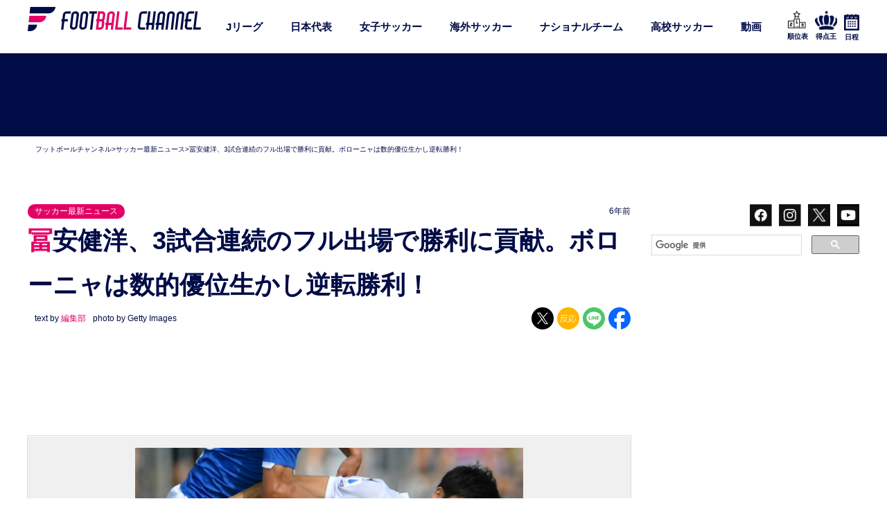

--- FILE ---
content_type: text/html; charset=UTF-8
request_url: https://www.footballchannel.jp/2019/09/15/post338529/
body_size: 63369
content:
<!DOCTYPE HTML>
<html lang="ja">
<head>
<meta charset="utf-8">
<meta http-equiv="X-UA-Compatible" content="IE=edge,chrome=1">
<meta name="viewport" content="width=device-width, initial-scale=1.0" />
<meta name="google-site-verification" content="gMBM_re2QS_cj2HernVr3TngNEBQItcCuY7C_JxvJig" />
<meta name="google-site-verification" content="SOUtdteWNpJE7_0pVYXvXWlenCMCqRPE8xF8fP6QBRA" />
<meta name="keywords" content="フットボールチャンネル,サッカー批評,フットボールサミット,サッカー,soccer,football,カンゼン">
<title>冨安健洋、3試合連続のフル出場で勝利に貢献。ボローニャは数的優位生かし逆転勝利！ | フットボールチャンネル</title>
<link rel="alternate" type="application/rss+xml" title="フットボールチャンネル RSS Feed" href="https://www.footballchannel.jp/feed/" />
<link rel="pingback" href="https://www.footballchannel.jp/wordpress/xmlrpc.php" />
<meta name="keywords" content="サッカーコラム,サッカーニュース,Jリーグ,日本代表,サッカー日本代表,海外サッカー,欧州サッカー,スペインリーグ,ラ・リーガ,リーガ・エスパニョーラ,プレミアリーグ,イングランド・プレミアリーグ,久保建英,本田圭佑,香川真司,マンチェスター・ユナイテッド,アーセナル,バルセロナ,バルサ,レアル・マドリード,リバプール,マンチェスター・シティ,ユベントス" />
<meta name="description" content="冨安健洋【写真：Getty Images】 【ブレシア 3-4 ボローニャ セリエA第3節】 　イタリア・セリエA第3節、ブレシア対ボローニャが現地時間15日に行われた。試合はアウェイのボローニャが4-3で勝利を収めた。 　日本代表DF冨安" />

<!-- WP SiteManager OGP Tags -->
<meta property="og:title" content="冨安健洋、3試合連続のフル出場で勝利に貢献。ボローニャは数的優位生かし逆転勝利！" />
<meta property="og:type" content="article" />
<meta property="og:url" content="https://www.footballchannel.jp/2019/09/15/post338529/" />
<meta property="og:description" content="冨安健洋【写真：Getty Images】 【ブレシア 3-4 ボローニャ セリエA第3節】 　イタリア・セリエA第3節、ブレシア対ボローニャが現地時間15日に行われた。試合はアウェイのボローニャが4-3で勝利を収めた。 　日本代表DF冨安" />
<meta property="og:site_name" content="フットボールチャンネル" />
<meta property="og:image" content="https://www.footballchannel.jp/wordpress/assets/2019/09/bf14a0ea2d9a97f2c9da29c1ea3a6af4-1.jpg" />
<style>
#wpadminbar #wp-admin-bar-wccp_free_top_button .ab-icon:before {
	content: "\f160";
	color: #02CA02;
	top: 3px;
}
#wpadminbar #wp-admin-bar-wccp_free_top_button .ab-icon {
	transform: rotate(45deg);
}
</style>
<meta name='robots' content='max-image-preview:large' />
<link rel="alternate" type="application/rss+xml" title="フットボールチャンネル &raquo; 冨安健洋、3試合連続のフル出場で勝利に貢献。ボローニャは数的優位生かし逆転勝利！ のコメントのフィード" href="https://www.footballchannel.jp/2019/09/15/post338529/feed/" />
<script type="text/javascript">
/* <![CDATA[ */
window._wpemojiSettings = {"baseUrl":"https:\/\/s.w.org\/images\/core\/emoji\/14.0.0\/72x72\/","ext":".png","svgUrl":"https:\/\/s.w.org\/images\/core\/emoji\/14.0.0\/svg\/","svgExt":".svg","source":{"concatemoji":"https:\/\/www.footballchannel.jp\/wordpress\/wp-includes\/js\/wp-emoji-release.min.js?ver=6.4.7"}};
/*! This file is auto-generated */
!function(i,n){var o,s,e;function c(e){try{var t={supportTests:e,timestamp:(new Date).valueOf()};sessionStorage.setItem(o,JSON.stringify(t))}catch(e){}}function p(e,t,n){e.clearRect(0,0,e.canvas.width,e.canvas.height),e.fillText(t,0,0);var t=new Uint32Array(e.getImageData(0,0,e.canvas.width,e.canvas.height).data),r=(e.clearRect(0,0,e.canvas.width,e.canvas.height),e.fillText(n,0,0),new Uint32Array(e.getImageData(0,0,e.canvas.width,e.canvas.height).data));return t.every(function(e,t){return e===r[t]})}function u(e,t,n){switch(t){case"flag":return n(e,"\ud83c\udff3\ufe0f\u200d\u26a7\ufe0f","\ud83c\udff3\ufe0f\u200b\u26a7\ufe0f")?!1:!n(e,"\ud83c\uddfa\ud83c\uddf3","\ud83c\uddfa\u200b\ud83c\uddf3")&&!n(e,"\ud83c\udff4\udb40\udc67\udb40\udc62\udb40\udc65\udb40\udc6e\udb40\udc67\udb40\udc7f","\ud83c\udff4\u200b\udb40\udc67\u200b\udb40\udc62\u200b\udb40\udc65\u200b\udb40\udc6e\u200b\udb40\udc67\u200b\udb40\udc7f");case"emoji":return!n(e,"\ud83e\udef1\ud83c\udffb\u200d\ud83e\udef2\ud83c\udfff","\ud83e\udef1\ud83c\udffb\u200b\ud83e\udef2\ud83c\udfff")}return!1}function f(e,t,n){var r="undefined"!=typeof WorkerGlobalScope&&self instanceof WorkerGlobalScope?new OffscreenCanvas(300,150):i.createElement("canvas"),a=r.getContext("2d",{willReadFrequently:!0}),o=(a.textBaseline="top",a.font="600 32px Arial",{});return e.forEach(function(e){o[e]=t(a,e,n)}),o}function t(e){var t=i.createElement("script");t.src=e,t.defer=!0,i.head.appendChild(t)}"undefined"!=typeof Promise&&(o="wpEmojiSettingsSupports",s=["flag","emoji"],n.supports={everything:!0,everythingExceptFlag:!0},e=new Promise(function(e){i.addEventListener("DOMContentLoaded",e,{once:!0})}),new Promise(function(t){var n=function(){try{var e=JSON.parse(sessionStorage.getItem(o));if("object"==typeof e&&"number"==typeof e.timestamp&&(new Date).valueOf()<e.timestamp+604800&&"object"==typeof e.supportTests)return e.supportTests}catch(e){}return null}();if(!n){if("undefined"!=typeof Worker&&"undefined"!=typeof OffscreenCanvas&&"undefined"!=typeof URL&&URL.createObjectURL&&"undefined"!=typeof Blob)try{var e="postMessage("+f.toString()+"("+[JSON.stringify(s),u.toString(),p.toString()].join(",")+"));",r=new Blob([e],{type:"text/javascript"}),a=new Worker(URL.createObjectURL(r),{name:"wpTestEmojiSupports"});return void(a.onmessage=function(e){c(n=e.data),a.terminate(),t(n)})}catch(e){}c(n=f(s,u,p))}t(n)}).then(function(e){for(var t in e)n.supports[t]=e[t],n.supports.everything=n.supports.everything&&n.supports[t],"flag"!==t&&(n.supports.everythingExceptFlag=n.supports.everythingExceptFlag&&n.supports[t]);n.supports.everythingExceptFlag=n.supports.everythingExceptFlag&&!n.supports.flag,n.DOMReady=!1,n.readyCallback=function(){n.DOMReady=!0}}).then(function(){return e}).then(function(){var e;n.supports.everything||(n.readyCallback(),(e=n.source||{}).concatemoji?t(e.concatemoji):e.wpemoji&&e.twemoji&&(t(e.twemoji),t(e.wpemoji)))}))}((window,document),window._wpemojiSettings);
/* ]]> */
</script>







<script type="text/javascript" src="https://www.footballchannel.jp/wordpress/wp-includes/js/jquery/jquery.min.js?ver=3.7.1" id="jquery-core-js"></script>
<script type="text/javascript" src="https://www.footballchannel.jp/wordpress/wp-includes/js/jquery/jquery-migrate.min.js?ver=3.4.1" id="jquery-migrate-js"></script>
<script type="text/javascript" id="sdm-scripts-js-extra">
/* <![CDATA[ */
var sdm_ajax_script = {"ajaxurl":"https:\/\/www.footballchannel.jp\/wordpress\/wp-admin\/admin-ajax.php"};
/* ]]> */
</script>
<script type="text/javascript" src="https://www.footballchannel.jp/wordpress/wp-content/plugins/simple-download-monitor/js/sdm_wp_scripts.js?ver=6.4.7" id="sdm-scripts-js"></script>
<link rel="https://api.w.org/" href="https://www.footballchannel.jp/wp-json/" /><link rel="alternate" type="application/json" href="https://www.footballchannel.jp/wp-json/wp/v2/posts/338529" /><link rel="EditURI" type="application/rsd+xml" title="RSD" href="https://www.footballchannel.jp/wordpress/xmlrpc.php?rsd" />
<link rel='shortlink' href='https://www.footballchannel.jp/?p=338529' />
<link rel="alternate" type="application/json+oembed" href="https://www.footballchannel.jp/wp-json/oembed/1.0/embed?url=https%3A%2F%2Fwww.footballchannel.jp%2F2019%2F09%2F15%2Fpost338529%2F" />
<link rel="alternate" type="text/xml+oembed" href="https://www.footballchannel.jp/wp-json/oembed/1.0/embed?url=https%3A%2F%2Fwww.footballchannel.jp%2F2019%2F09%2F15%2Fpost338529%2F&#038;format=xml" />
<script id="wpcp_disable_selection" type="text/javascript">
var image_save_msg='You are not allowed to save images!';
	var no_menu_msg='Context Menu disabled!';
	var smessage = "Content is protected !!";

function disableEnterKey(e)
{
	var elemtype = e.target.tagName;
	
	elemtype = elemtype.toUpperCase();
	
	if (elemtype == "TEXT" || elemtype == "TEXTAREA" || elemtype == "INPUT" || elemtype == "PASSWORD" || elemtype == "SELECT" || elemtype == "OPTION" || elemtype == "EMBED")
	{
		elemtype = 'TEXT';
	}
	
	if (e.ctrlKey){
     var key;
     if(window.event)
          key = window.event.keyCode;     //IE
     else
          key = e.which;     //firefox (97)
    //if (key != 17) alert(key);
     if (elemtype!= 'TEXT' && (key == 97 || key == 65 || key == 67 || key == 99 || key == 88 || key == 120 || key == 26 || key == 85  || key == 86 || key == 83 || key == 43 || key == 73))
     {
		if(wccp_free_iscontenteditable(e)) return true;
		show_wpcp_message('You are not allowed to copy content or view source');
		return false;
     }else
     	return true;
     }
}


/*For contenteditable tags*/
function wccp_free_iscontenteditable(e)
{
	var e = e || window.event; // also there is no e.target property in IE. instead IE uses window.event.srcElement
  	
	var target = e.target || e.srcElement;

	var elemtype = e.target.nodeName;
	
	elemtype = elemtype.toUpperCase();
	
	var iscontenteditable = "false";
		
	if(typeof target.getAttribute!="undefined" ) iscontenteditable = target.getAttribute("contenteditable"); // Return true or false as string
	
	var iscontenteditable2 = false;
	
	if(typeof target.isContentEditable!="undefined" ) iscontenteditable2 = target.isContentEditable; // Return true or false as boolean

	if(target.parentElement.isContentEditable) iscontenteditable2 = true;
	
	if (iscontenteditable == "true" || iscontenteditable2 == true)
	{
		if(typeof target.style!="undefined" ) target.style.cursor = "text";
		
		return true;
	}
}

////////////////////////////////////
function disable_copy(e)
{	
	var e = e || window.event; // also there is no e.target property in IE. instead IE uses window.event.srcElement
	
	var elemtype = e.target.tagName;
	
	elemtype = elemtype.toUpperCase();
	
	if (elemtype == "TEXT" || elemtype == "TEXTAREA" || elemtype == "INPUT" || elemtype == "PASSWORD" || elemtype == "SELECT" || elemtype == "OPTION" || elemtype == "EMBED")
	{
		elemtype = 'TEXT';
	}
	
	if(wccp_free_iscontenteditable(e)) return true;
	
	var isSafari = /Safari/.test(navigator.userAgent) && /Apple Computer/.test(navigator.vendor);
	
	var checker_IMG = '';
	if (elemtype == "IMG" && checker_IMG == 'checked' && e.detail >= 2) {show_wpcp_message(alertMsg_IMG);return false;}
	if (elemtype != "TEXT")
	{
		if (smessage !== "" && e.detail == 2)
			show_wpcp_message(smessage);
		
		if (isSafari)
			return true;
		else
			return false;
	}	
}

//////////////////////////////////////////
function disable_copy_ie()
{
	var e = e || window.event;
	var elemtype = window.event.srcElement.nodeName;
	elemtype = elemtype.toUpperCase();
	if(wccp_free_iscontenteditable(e)) return true;
	if (elemtype == "IMG") {show_wpcp_message(alertMsg_IMG);return false;}
	if (elemtype != "TEXT" && elemtype != "TEXTAREA" && elemtype != "INPUT" && elemtype != "PASSWORD" && elemtype != "SELECT" && elemtype != "OPTION" && elemtype != "EMBED")
	{
		return false;
	}
}	
function reEnable()
{
	return true;
}
document.onkeydown = disableEnterKey;
document.onselectstart = disable_copy_ie;
if(navigator.userAgent.indexOf('MSIE')==-1)
{
	document.onmousedown = disable_copy;
	document.onclick = reEnable;
}
function disableSelection(target)
{
    //For IE This code will work
    if (typeof target.onselectstart!="undefined")
    target.onselectstart = disable_copy_ie;
    
    //For Firefox This code will work
    else if (typeof target.style.MozUserSelect!="undefined")
    {target.style.MozUserSelect="none";}
    
    //All other  (ie: Opera) This code will work
    else
    target.onmousedown=function(){return false}
    target.style.cursor = "default";
}
//Calling the JS function directly just after body load
window.onload = function(){disableSelection(document.body);};

//////////////////special for safari Start////////////////
var onlongtouch;
var timer;
var touchduration = 1000; //length of time we want the user to touch before we do something

var elemtype = "";
function touchstart(e) {
	var e = e || window.event;
  // also there is no e.target property in IE.
  // instead IE uses window.event.srcElement
  	var target = e.target || e.srcElement;
	
	elemtype = window.event.srcElement.nodeName;
	
	elemtype = elemtype.toUpperCase();
	
	if(!wccp_pro_is_passive()) e.preventDefault();
	if (!timer) {
		timer = setTimeout(onlongtouch, touchduration);
	}
}

function touchend() {
    //stops short touches from firing the event
    if (timer) {
        clearTimeout(timer);
        timer = null;
    }
	onlongtouch();
}

onlongtouch = function(e) { //this will clear the current selection if anything selected
	
	if (elemtype != "TEXT" && elemtype != "TEXTAREA" && elemtype != "INPUT" && elemtype != "PASSWORD" && elemtype != "SELECT" && elemtype != "EMBED" && elemtype != "OPTION")	
	{
		if (window.getSelection) {
			if (window.getSelection().empty) {  // Chrome
			window.getSelection().empty();
			} else if (window.getSelection().removeAllRanges) {  // Firefox
			window.getSelection().removeAllRanges();
			}
		} else if (document.selection) {  // IE?
			document.selection.empty();
		}
		return false;
	}
};

document.addEventListener("DOMContentLoaded", function(event) { 
    window.addEventListener("touchstart", touchstart, false);
    window.addEventListener("touchend", touchend, false);
});

function wccp_pro_is_passive() {

  var cold = false,
  hike = function() {};

  try {
	  const object1 = {};
  var aid = Object.defineProperty(object1, 'passive', {
  get() {cold = true}
  });
  window.addEventListener('test', hike, aid);
  window.removeEventListener('test', hike, aid);
  } catch (e) {}

  return cold;
}
/*special for safari End*/
</script>
<script id="wpcp_disable_Right_Click" type="text/javascript">
document.ondragstart = function() { return false;}
	function nocontext(e) {
	   return false;
	}
	document.oncontextmenu = nocontext;
</script>

<script id="wpcp_css_disable_selection" type="text/javascript">
var e = document.getElementsByTagName('body')[0];
if(e)
{
	e.setAttribute('unselectable',"on");
}
</script>
<script type="application/ld+json">[{"@context":"https://schema.org","@type":"NewsArticle","mainEntityOfPage":{"@type":"WebPage","@id":"https://www.footballchannel.jp/2019/09/15/post338529/"},"headline":"冨安健洋、3試合連続のフル出場で勝利に貢献。ボローニャは数的優位生かし逆転勝利！","description":"冨安健洋【写真：Getty Images】 【ブレシア 3-4 ボローニャ セリエA第3節】 　イタリア・セリエA第3節、ブレシア対ボローニャが現地時間15日に行われた。試合はアウェイのボローニャが4-3で勝利を収めた。 [&hellip;]","image":"https://www.footballchannel.jp/wordpress/assets/2019/09/bf14a0ea2d9a97f2c9da29c1ea3a6af4-1.jpg","author":{"@type":"Person","name":"折原亘","url":"https://www.footballchannel.jp/author/orihara/"},"publisher":{"@type":"Organization","name":"フットボールチャンネル","logo":{"@type":"ImageObject","url":"https://example.com/logo.png"}},"datePublished":"2019-09-15T23:57:00+09:00","dateModified":"2019-09-15T23:57:00+09:00"},{"@context":"https://schema.org","@type":"BreadcrumbList","itemListElement":[{"@type":"ListItem","position":1,"name":"ホーム","item":"https://www.footballchannel.jp/"},{"@type":"ListItem","position":2,"name":"サッカー最新ニュース","item":"https://www.footballchannel.jp/category/hotnews/"},{"@type":"ListItem","position":3,"name":"冨安健洋、3試合連続のフル出場で勝利に貢献。ボローニャは数的優位生かし逆転勝利！","item":"https://www.footballchannel.jp/2019/09/15/post338529/"}]}]</script><link rel="canonical" href="https://www.footballchannel.jp/2019/09/15/post338529/" />
<!-- Start PageSpeed Up by FourM 2019/11/13 -->
<link rel='preconnect dns-prefetch' href='//ajax.googleapis.com/' />
<link rel='preconnect dns-prefetch' href='//assets.gunosy.com/' />
<link rel='preconnect dns-prefetch' href='//www.googletagservices.com/' />
<link rel='preconnect dns-prefetch' href='//connect.facebook.net/' />
<link rel='preconnect dns-prefetch' href='//www.facebook.com/' />
<link rel='preconnect dns-prefetch' href='//img.footballchannel.jp/' />
<link rel='preconnect dns-prefetch' href='//speee-ad.akamaized.net/' />
<link rel='preconnect dns-prefetch' href='//platform.twitter.com/' />
<link rel='preconnect dns-prefetch' href='//cdn.webpush.jp/' />
<link rel='preconnect dns-prefetch' href='//js.gumgum.com/' />

<!-- Image Lazy Loading -->
<script>
document.addEventListener("DOMContentLoaded", () => {
	let lazyImages = [].slice.call(document.querySelectorAll("img.lazy"));
		if ("IntersectionObserver" in window) {
			let lazyImageObserver = new IntersectionObserver(function(entries, observer) {
				entries.forEach(entry => {
		if (entry.isIntersecting) {
			let lazyImage = entry.target;
			lazyImage.src = lazyImage.dataset.src;
			lazyImage.srcset = lazyImage.dataset.src;
			lazyImage.style.animation = 'fadeIn 1s ease 0s 1 normal';
			lazyImage.classList.remove("lazy");
			lazyImageObserver.unobserve(lazyImage);
		}
	});
			});
			lazyImages.forEach(lazyImage => {
				lazyImageObserver.observe(lazyImage);
			});
	}
	});
	</script>
<!-- End -->
	
<!-- Google Tag Manager -->
<script>(function(w,d,s,l,i){w[l]=w[l]||[];w[l].push({'gtm.start':
new Date().getTime(),event:'gtm.js'});var f=d.getElementsByTagName(s)[0],
j=d.createElement(s),dl=l!='dataLayer'?'&l='+l:'';j.async=true;j.src=
'https://www.googletagmanager.com/gtm.js?id='+i+dl;f.parentNode.insertBefore(j,f);
})(window,document,'script','dataLayer','GTM-59BDM24');</script>
<!-- End Google Tag Manager -->

<!-- ADX/DFP共通 -->

<script>
	var googletag = googletag || {};
	googletag.cmd = googletag.cmd || [];
	
	var path_value = location.pathname.substr(0,40);
	var ref_value = document.referrer?document.referrer.split("/")[2]:'null';
	googletag.cmd.push(function () {
		googletag.pubads().setTargeting('URLs', path_value).setTargeting('Ref', ref_value);
		googletag.pubads().collapseEmptyDivs(true);
	});
	</script>
	
	<!-- ADX -->
			
	
	<script type="application/javascript" src="//anymind360.com/js/323/ats.js"></script>
<script async='async' src='https://macro.adnami.io/macro/hosts/adsm.macro.footballchannel.jp.js'></script>
<script async="" src="https://securepubads.g.doubleclick.net/tag/js/gpt.js"></script>
<script>
  var googletag = googletag || {};
  googletag.cmd = googletag.cmd || [];
 var google_interstitial_slot;
</script>

<script>
  googletag.cmd.push(function() {
　googletag.defineSlot('/83555300,138163372/kanzen/footballchannel/pc_all_header_2nd', [[1, 1], [970, 250], [970, 90]], 'pc_all_header_2nd').addService(googletag.pubads());
　 googletag.defineSlot('/83555300,138163372/kanzen/footballchannel/pc_all_left_1st', ['fluid', [1, 1], [300, 250], [300, 600]], 'pc_all_left_1st').addService(googletag.pubads());
　googletag.defineSlot('/83555300,138163372/kanzen/footballchannel/pc_all_left_2nd', ['fluid', [300, 250], [1, 1]], 'pc_all_left_2nd').addService(googletag.pubads());
　googletag.defineSlot('/83555300,138163372/kanzen/footballchannel/pc_all_left_3rd', ['fluid', [1, 1], [300, 250]], 'pc_all_left_3rd').addService(googletag.pubads());
googletag.defineSlot('/83555300,138163372/kanzen/footballchannel/pc_article_inarticle', ['fluid', [1, 1], [300, 250]], 'pc_article_inarticle').addService(googletag.pubads());
　googletag.defineSlot('/83555300,138163372/kanzen/footballchannel/pc_article_underarticleleft', [[1, 1], [300, 250], 'fluid', [336, 280]], 'pc_article_underarticleleft').addService(googletag.pubads());
　googletag.defineSlot('/83555300,138163372/kanzen/footballchannel/pc_article_underarticleright', [[1, 1], 'fluid', [300, 250], [336, 280]], 'pc_article_underarticleright').addService(googletag.pubads());
google_interstitial_slot  = googletag.defineOutOfPageSlot('/83555300,138163372/kanzen/footballchannel/pc_adx_interstitial', googletag.enums.OutOfPageFormat.INTERSTITIAL);
     if (google_interstitial_slot) {
       google_interstitial_slot.addService(googletag.pubads());
 }
    googletag.pubads().enableSingleRequest();
    googletag.enableServices();
  });
</script>
<script async src="https://pagead2.googlesyndication.com/pagead/js/adsbygoogle.js?client=ca-pub-2764430322442748"
     crossorigin="anonymous"></script>
		<script type="text/javascript">
	window._taboola = window._taboola || [];
	_taboola.push({article:'auto'});
	!function (e, f, u, i) {
	if (!document.getElementById(i)){
		e.async = 1;
		e.src = u;
		e.id = i;
		f.parentNode.insertBefore(e, f);
	}
	}(document.createElement('script'),
	document.getElementsByTagName('script')[0],
	'//cdn.taboola.com/libtrc/fourm-footballchannel/loader.js',
	'tb_loader_script');
	if(window.performance && typeof window.performance.mark == 'function')
	{window.performance.mark('tbl_ic');}
	</script>
	
		<script type="text/javascript" async="true" src="//jp3ast-cdn.goldspotmedia.com/libs/buster/latest/buster-min.js"></script>
	
	<!-- Facebook Pixel Code -->
	<script>
	!function(f,b,e,v,n,t,s)
	{if(f.fbq)return;n=f.fbq=function(){n.callMethod?
	n.callMethod.apply(n,arguments):n.queue.push(arguments)};
	if(!f._fbq)f._fbq=n;n.push=n;n.loaded=!0;n.version='2.0';
	n.queue=[];t=b.createElement(e);t.async=!0;
	t.src=v;s=b.getElementsByTagName(e)[0];
	s.parentNode.insertBefore(t,s)}(window, document,'script',
	'https://connect.facebook.net/en_US/fbevents.js');
	fbq('init', '161560247924408');
	fbq('track', 'PageView');
	</script>
	<noscript><img height="1" width="1" style="display:none"
	src="https://www.facebook.com/tr?id=161560247924408&ev=PageView&noscript=1"
	/></noscript>
	<!-- End Facebook Pixel Code -->
	
	<!-- 20181129 動画広告 -->
	<script type="text/javascript" charset="UTF-8" src="https://moviead.cdnext.stream.ne.jp/player/latest/MovieADPlayer.js"></script>
	
	<!-- 記事単品 -->
		<script data-sdk="l/1.1.10" data-cfasync="false" nowprocket src="https://html-load.com/loader.min.js" charset="UTF-8"></script>
<script nowprocket>(function(){function t(o,e){const r=n();return(t=function(t,n){return r[t-=309]})(o,e)}function n(){const t=["style","792872oOmMCL","documentElement","title","querySelectorAll","localStorage","name","VGhlcmUgd2FzIGEgcHJvYmxlbSBsb2FkaW5nIHRoZSBwYWdlLiBQbGVhc2UgY2xpY2sgT0sgdG8gbGVhcm4gbW9yZS4=","282786fMMJDo","loader-check","Cannot find currentScript","reload","textContent","charCodeAt","as_","&url=","script","map","loader_light","recovery","text","315540RTyVlu","last_bfa_at","split","href","length","&domain=","Script not found",'/loader.min.js"]',"from","none","width","width: 100vw; height: 100vh; z-index: 2147483647; position: fixed; left: 0; top: 0;","https://report.error-report.com/modal?eventId=&error=Vml0YWwgQVBJIGJsb2NrZWQ%3D&domain=","connection","https://error-report.com/report","querySelector","https://report.error-report.com/modal?eventId=","rtt","POST","87706KyRVLS","contains","src","height","close-error-report","error","Failed to load script: ",'script[src*="//',"3nLwbiH","/loader.min.js","append","hostname","outerHTML","&error=","onLine","setItem","addEventListener","btoa","setAttribute","toString","appendChild","display","searchParams","location","check","https://","type","currentScript","concat","148728JJjXGq","iframe","21QNapZW","data","createElement","link,style","Fallback Failed","_fa_","forEach","as_index","105042KWystp","getComputedStyle","host","value","removeEventListener","now","url","write","attributes","getBoundingClientRect","message","975180lrCXsz","as_modal_loaded","remove","https://report.error-report.com/modal?eventId=&error="];return(n=function(){return t})()}(function(){const o=t,e=n();for(;;)try{if(102011===parseInt(o(360))/1+parseInt(o(321))/2+parseInt(o(329))/3*(-parseInt(o(376))/4)+parseInt(o(371))/5+parseInt(o(383))/6+-parseInt(o(352))/7*(parseInt(o(350))/8)+-parseInt(o(396))/9)break;e.push(e.shift())}catch(t){e.push(e.shift())}})(),(()=>{"use strict";const n=t,o=n=>{const o=t;let e=0;for(let t=0,r=n[o(400)];t<r;t++)e=(e<<5)-e+n[o(388)](t),e|=0;return e},e=class{static[n(345)](){const t=n;var e,r;let c=arguments[t(400)]>0&&void 0!==arguments[0]?arguments[0]:t(394),a=!(arguments[t(400)]>1&&void 0!==arguments[1])||arguments[1];const i=Date[t(365)](),s=i-i%864e5,l=s-864e5,d=s+864e5,u=t(389)+o(c+"_"+s),w=t(389)+o(c+"_"+l),h=t(389)+o(c+"_"+d);return u!==w&&u!==h&&w!==h&&!(null!==(e=null!==(r=window[u])&&void 0!==r?r:window[w])&&void 0!==e?e:window[h])&&(a&&(window[u]=!0,window[w]=!0,window[h]=!0),!0)}};function r(o,e){const r=n;try{window[r(380)][r(336)](window[r(344)][r(362)]+r(357)+btoa(r(397)),Date[r(365)]()[r(340)]())}catch(t){}try{!async function(n,o){const e=r;try{if(await async function(){const n=t;try{if(await async function(){const n=t;if(!navigator[n(335)])return!0;try{await fetch(location[n(399)])}catch(t){return!0}return!1}())return!0;try{if(navigator[n(315)][n(319)]>1e3)return!0}catch(t){}return!1}catch(t){return!1}}())return;const r=await async function(n){const o=t;try{const t=new URL(o(316));t[o(343)][o(331)](o(347),o(393)),t[o(343)][o(331)](o(378),""),t[o(343)][o(331)](o(370),n),t[o(343)][o(331)](o(366),location[o(399)]);const e=await fetch(t[o(399)],{method:o(320)});return await e[o(395)]()}catch(t){return o(326)}}(n);document[e(379)](e(355))[e(358)]((t=>{const n=e;t[n(373)](),t[n(387)]=""}));let a=!1;window[e(337)](e(370),(t=>{const n=e;n(372)===t[n(353)]&&(a=!0)}));const i=document[e(354)](e(351));i[e(323)]=e(318)[e(349)](r,e(334))[e(349)](btoa(n),e(401))[e(349)](o,e(390))[e(349)](btoa(location[e(399)])),i[e(339)](e(375),e(313)),document[e(377)][e(341)](i);const s=t=>{const n=e;n(325)===t[n(353)]&&(i[n(373)](),window[n(364)](n(370),s))};window[e(337)](e(370),s);const l=()=>{const t=e,n=i[t(369)]();return t(311)!==window[t(361)](i)[t(342)]&&0!==n[t(312)]&&0!==n[t(324)]};let d=!1;const u=setInterval((()=>{if(!document[e(322)](i))return clearInterval(u);l()||d||(clearInterval(u),d=!0,c(n,o))}),1e3);setTimeout((()=>{a||d||(d=!0,c(n,o))}),3e3)}catch(t){c(n,o)}}(o,e)}catch(t){c(o,e)}}function c(t,o){const e=n;try{const n=atob(e(382));confirm(n)?location[e(399)]=e(374)[e(349)](btoa(t),e(401))[e(349)](o,e(390))[e(349)](btoa(location[e(399)])):location[e(386)]()}catch(t){location[e(399)]=e(314)[e(349)](o)}}(()=>{const t=n,o=n=>t(327)[t(349)](n);let c="";try{var a,i;null===(a=document[t(348)])||void 0===a||a[t(373)]();const n=null!==(i=function(){const n=t,o=n(359)+window[n(338)](window[n(344)][n(332)]);return window[o]}())&&void 0!==i?i:0;if(!e[t(345)](t(384),!1))return;const s="html-load.com,fb.html-load.com,content-loader.com,fb.content-loader.com"[t(398)](",");c=s[0];const l=document[t(317)](t(328)[t(349)](s[n],t(309)));if(!l)throw new Error(t(402));const d=Array[t(310)](l[t(368)])[t(392)]((n=>({name:n[t(381)],value:n[t(363)]})));if(n+1<s[t(400)])return function(n,o){const e=t,r=e(359)+window[e(338)](window[e(344)][e(332)]);window[r]=o}(0,n+1),void function(n,o){const e=t;var r;const c=document[e(354)](e(391));o[e(358)]((t=>{const n=e;let{name:o,value:r}=t;return c[n(339)](o,r)})),c[e(339)](e(323),e(346)[e(349)](n,e(330))),document[e(367)](c[e(333)]);const a=null===(r=document[e(348)])||void 0===r?void 0:r[e(333)];if(!a)throw new Error(e(385));document[e(367)](a)}(s[n+1],d);r(o(t(356)),c)}catch(n){try{n=n[t(340)]()}catch(t){}r(o(n),c)}})()})();})();</script>

<meta name="twitter:card" content="summary_large_image">
<meta name="twitter:site" content="@foot_ch">
<meta name="twitter:title" content="冨安健洋、3試合連続のフル出場で勝利に貢献。ボローニャは数的優位生かし逆転勝利！">
<meta name="twitter:description" content="冨安健洋【写真：Getty Images】 【ブレシア 3-4 ボローニャ セリエA第3節】 　イタリア・セリエA第3節、ブレシア対ボローニャが現地時間15日に行われた。試合はアウェイのボローニャが4-3で勝利を収めた。 [&hellip;]">
<meta name="twitter:image" content="https://www.footballchannel.jp/wordpress/assets/2019/09/bf14a0ea2d9a97f2c9da29c1ea3a6af4-1.jpg">
<meta name="twitter:url" content="https://www.footballchannel.jp/2019/09/15/post338529/">


<style media="all">.sdm_clear_float{clear:both}.sdm_pass_text{margin-bottom:10px}.sdm_download_item{display:block;border:1px solid #e7e9eb;box-shadow:0 1px 3px 0 rgba(0,0,0,.05);margin-top:10px;margin-bottom:10px;padding:15px}.sdm_download_title{float:left;font-size:24px;font-weight:700;line-height:75px}.sdm_download_thumbnail{float:left}.sdm_download_thumbnail_image{width:75px !important;height:75px !important;float:left !important;margin-right:10px !important}.sdm_download_description{margin:15px 0;padding-bottom:10px;border-bottom:1px solid #eee}.sdm_download_item_count{margin-left:20px;border:1px solid #e7e9eb;padding:3px 10px;display:inline-block;float:right}.sdm_download_link{display:block}.sdm_download_link:after{content:"";display:table;clear:both}.sdm_download_button{display:inline-block}.sdm_download_button_box_default{margin:10px 0}.sdm-g-recaptcha{margin-bottom:10px}.sdm_yellow_box{background:#fff6d5;border:1px solid #d1b655;color:#3f2502;margin:10px 0;padding:5px 5px 5px 10px}.sdm_grey_box{background:#ececec;border:1px solid #cfcfcf;color:#363636;margin:10px 0 15px;padding:5px 5px 5px 10px}.sdm_blue_box{background:#d7e7f5;border:1px solid #aacee6;color:#1d263b;margin:10px 0 15px;padding:5px 5px 5px 10px}.sdm_post_item{width:90%}.sdm_post_item_top{display:block}.sdm_post_item_top_left{width:40%;float:left;margin-right:30px}.sdm_post_item_top_right{float:left;width:50%}.sdm_post_item_top_left img{width:100%;border:1px solid #e8e4e3;padding:5px}.sdm_post_title{font-size:26px;font-weight:700;margin-bottom:20px}.sdm_post_download_count{margin-bottom:20px;font-size:18px;font-weight:700;border:1px solid #e8e4e3;display:inline-block;padding:10px 15px}.sdm_post_download_file_size{font-weight:700}.sdm_post_download_version{font-weight:700}.sdm_post_download_published_date{font-weight:700}.sdm_post_download_section{margin:15px 0}.sdm_post_meta_section{border-top:4px double #e8e4e3;padding-top:15px}.sdm_download{display:inline-block;text-decoration:none;font:bold 12px/12px HelveticaNeue,Arial;padding:8px 11px;color:#555;border:1px solid #dedede;-webkit-border-radius:3px;-moz-border-radius:3px;border-radius:3px}.sdm_download.green{background:#b7d770;filter:progid:DXImageTransform.Microsoft.gradient(startColorstr='#cae285',endColorstr='#9fcb57');background:-webkit-gradient(linear,left top,left bottom,from(#cae285),to(#9fcb57));background:-moz-linear-gradient(top,#cae285,#9fcb57);border-color:#adc671 #98b65b #87aa4a;color:#2f4014 !important;text-shadow:0 1px 0 #cfe5a4;-webkit-box-shadow:0 1px 1px #d3d3d3,inset 0 1px 0 #d7e9a4;-moz-box-shadow:0 1px 1px #d3d3d3,inset 0 1px 0 #d7e9a4;box-shadow:0 1px 1px #d3d3d3,inset 0 1px 0 #d7e9a4}.sdm_download.green:hover{background:#b9d972;filter:progid:DXImageTransform.Microsoft.gradient(startColorstr='#b8d872',endColorstr='#b9d972');background:-webkit-gradient(linear,left top,left bottom,from(#b8d872),to(#b9d972));background:-moz-linear-gradient(top,#b8d872,#b9d972);border-color:#8bb14d #83a648 #7d9e45;text-shadow:0 1px 0 #d5e8aa;-webkit-box-shadow:0 1px 1px #d5d5d5,inset 0 1px 0 #cae295;-moz-box-shadow:0 1px 1px #d5d5d5,inset 0 1px 0 #cae295;box-shadow:0 1px 1px #d5d5d5,inset 0 1px 0 #cae295}.sdm_download.blue{background:#92dbf6;filter:progid:DXImageTransform.Microsoft.gradient(startColorstr='#abe4f8',endColorstr='#6fcef3');background:-webkit-gradient(linear,left top,left bottom,from(#abe4f8),to(#6fcef3));background:-moz-linear-gradient(top,#abe4f8,#6fcef3);border-color:#8dc5da #76b7cf #63abc7;color:#1e4657 !important;text-shadow:0 1px 0 #b6e6f9;-webkit-box-shadow:0 1px 1px #d6d6d6,inset 0 1px 0 #c0ebfa;-moz-box-shadow:0 1px 1px #d6d6d6,inset 0 1px 0 #c0ebfa;box-shadow:0 1px 1px #d6d6d6,inset 0 1px 0 #c0ebfa}.sdm_download.blue:hover{background:#92dbf6;border-color:#7caec0 #68a3ba #5a9cb5;text-shadow:0 1px 0 #bee9fa;-webkit-box-shadow:0 1px 1px #d6d6d6,inset 0 1px 0 #ade4f8;-moz-box-shadow:0 1px 1px #d6d6d6,inset 0 1px 0 #ade4f8;box-shadow:0 1px 1px #d6d6d6,inset 0 1px 0 #ade4f8}.sdm_download.purple{background:#dfaeda;filter:progid:DXImageTransform.Microsoft.gradient(startColorstr='#e8c4e4',endColorstr='#d494ce');background:-webkit-gradient(linear,left top,left bottom,from(#e8c4e4),to(#d494ce));background:-moz-linear-gradient(top,#e8c4e4,#d494ce);border-color:#bc9db9 #ad89aa #a1799d;color:#4d334a !important;text-shadow:0 1px 0 #eacae6;-webkit-box-shadow:0 1px 1px #d5d5d5,inset 0 1px 0 #eed3eb;-moz-box-shadow:0 1px 1px #d5d5d5,inset 0 1px 0 #eed3eb;box-shadow:0 1px 1px #d5d5d5,inset 0 1px 0 #eed3eb}.sdm_download.purple:hover{background:#e0b1db;filter:progid:DXImageTransform.Microsoft.gradient(startColorstr='#deabd9',endColorstr='#e0b1db');background:-webkit-gradient(linear,left top,left bottom,from(#deabd9),to(#e0b1db));background:-moz-linear-gradient(top,#deabd9,#e0b1db);border-color:#a482a0 #9b7897 #947090;text-shadow:0 1px 0 #ecd0e9;-webkit-box-shadow:0 1px 1px #cdcdcd,inset 0 1px 0 #ccc;-moz-box-shadow:0 1px 1px #cdcdcd,inset 0 1px 0 #ccc;box-shadow:0 1px 1px #cdcdcd,inset 0 1px 0 #ccc}.sdm_download.teal{background:#9cedef;filter:progid:DXImageTransform.Microsoft.gradient(startColorstr='#b7f2f4',endColorstr='#7ce7ea');background:-webkit-gradient(linear,left top,left bottom,from(#b7f2f4),to(#7ce7ea));background:-moz-linear-gradient(top,#b7f2f4,#7ce7ea);border-color:#90c6c8 #78bdc0 #65b6ba;color:#2b5052 !important;text-shadow:0 1px 0 #bef3f5;-webkit-box-shadow:0 1px 1px #d5d5d5,inset 0 1px 0 #c9f5f7;-moz-box-shadow:0 1px 1px #d5d5d5,inset 0 1px 0 #c9f5f7;box-shadow:0 1px 1px #d5d5d5,inset 0 1px 0 #c9f5f7}.sdm_download.teal:hover{background:#9fedf0;border-color:#7db9bb #6bb2b5 #5dacaf;text-shadow:0 1px 0 #c5f4f6;-webkit-box-shadow:0 1px 1px #d5d5d5,inset 0 1px 0 #b7f2f4;-moz-box-shadow:0 1px 1px #d5d5d5,inset 0 1px 0 #b7f2f4;box-shadow:0 1px 1px #d5d5d5,inset 0 1px 0 #b7f2f4}.sdm_download.darkblue{background:#a5b8c6;filter:progid:DXImageTransform.Microsoft.gradient(startColorstr='#becbd6',endColorstr='#88a1b4');background:-webkit-gradient(linear,left top,left bottom,from(#becbd6),to(#88a1b4));background:-moz-linear-gradient(top,#becbd6,#88a1b4);border-color:#a2afb8 #8696a1 #6f818f;color:#26313b !important;text-shadow:0 1px 0 #c4d0d9;-webkit-box-shadow:0 1px 1px #d3d3d3,inset 0 1px 0 #ced8e0;-moz-box-shadow:0 1px 1px #d3d3d3,inset 0 1px 0 #ced8e0;box-shadow:0 1px 1px #d3d3d3,inset 0 1px 0 #ced8e0}.sdm_download.darkblue:hover{background:#adbfcb;border-color:#8996a0 #798791 #6c7a85;text-shadow:0 1px 0 #ced9e0;-webkit-box-shadow:0 1px 1px #d3d3d3,inset 0 1px 0 #c2cfd8;-moz-box-shadow:0 1px 1px #d3d3d3,inset 0 1px 0 #c2cfd8;box-shadow:0 1px 1px #d3d3d3,inset 0 1px 0 #c2cfd8}.sdm_download.black{background:#525252;filter:progid:DXImageTransform.Microsoft.gradient(startColorstr='#5e5e5e',endColorstr='#434343');background:-webkit-gradient(linear,left top,left bottom,from(#5e5e5e),to(#434343));background:-moz-linear-gradient(top,#5e5e5e,#434343);border-color:#4c4c4c #313131 #1f1f1f;color:#fff !important;text-shadow:0 1px 0 #2e2e2e;-webkit-box-shadow:0 1px 1px #afafaf,inset 0 1px 0 #868686;-moz-box-shadow:0 1px 1px #afafaf,inset 0 1px 0 #868686;box-shadow:0 1px 1px #afafaf,inset 0 1px 0 #868686}.sdm_download.black:hover{background:#5a5a5a;border-color:#2c2c2c #1c1c1c #101010;text-shadow:0 1px 0 #363636;-webkit-box-shadow:0 1px 1px #b1b1b1,inset 0 1px 0 #838383;-moz-box-shadow:0 1px 1px #b1b1b1,inset 0 1px 0 #838383;box-shadow:0 1px 1px #b1b1b1,inset 0 1px 0 #838383}.sdm_download.grey{background:#bdbdbd;filter:progid:DXImageTransform.Microsoft.gradient(startColorstr='#cacaca',endColorstr='#aeaeae');background:-webkit-gradient(linear,left top,left bottom,from(#cacaca),to(#aeaeae));background:-moz-linear-gradient(top,#cacaca,#aeaeae);border-color:#b5b5b5 #a1a1a1 #8f8f8f;color:#555 !important;text-shadow:0 1px 0 #d4d4d4;-webkit-box-shadow:0 1px 1px #c9c9c9,inset 0 1px 0 #d7d7d7;-moz-box-shadow:0 1px 1px #c9c9c9,inset 0 1px 0 #d7d7d7;box-shadow:0 1px 1px #c9c9c9,inset 0 1px 0 #d7d7d7}.sdm_download.grey:hover{background:#c2c2c2;filter:progid:DXImageTransform.Microsoft.gradient(startColorstr='#bcbcbc',endColorstr='#c2c2c2');background:-webkit-gradient(linear,left top,left bottom,from(#bcbcbc),to(#c2c2c2));background:-moz-linear-gradient(top,#bcbcbc,#c2c2c2);border-color:#989898 #8e8e8e #878787;text-shadow:0 1px 0 #dadada;-webkit-box-shadow:0 1px 1px #cdcdcd,inset 0 1px 0 #ccc;-moz-box-shadow:0 1px 1px #cdcdcd,inset 0 1px 0 #ccc;box-shadow:0 1px 1px #cdcdcd,inset 0 1px 0 #ccc}.sdm_download.pink{background:#f67689;filter:progid:DXImageTransform.Microsoft.gradient(startColorstr='#f78297',endColorstr='#f56778');background:-webkit-gradient(linear,left top,left bottom,from(#f78297),to(#f56778));background:-moz-linear-gradient(top,#f78297,#f56778);border-color:#df6f8b #da5f75 #d55061;color:#4f272c !important;text-shadow:0 1px 0 #f89ca9;-webkit-box-shadow:0 1px 1px #c1c1c1,inset 0 1px 0 #f9a1b1;-moz-box-shadow:0 1px 1px #c1c1c1,inset 0 1px 0 #f9a1b1;box-shadow:0 1px 1px #c1c1c1,inset 0 1px 0 #f9a1b1}.sdm_download.pink:hover{background:#f67c90;filter:progid:DXImageTransform.Microsoft.gradient(startColorstr='#f56c7e',endColorstr='#f78297');background:-webkit-gradient(linear,left top,left bottom,from(#f56c7e),to(#f78297));background:-moz-linear-gradient(top,#f56c7e,#f78297);border-color:#c36079 #c25669 #c14e5c;text-shadow:0 1px 0 #f9a6b4;-webkit-box-shadow:0 1px 1px #c3c3c3,inset 0 1px 0 #f8909e;-moz-box-shadow:0 1px 1px #c3c3c3,inset 0 1px 0 #f8909e;box-shadow:0 1px 1px #c3c3c3,inset 0 1px 0 #f8909e}.sdm_download.orange{background:#fecc5f;filter:progid:DXImageTransform.Microsoft.gradient(startColorstr='#feda71',endColorstr='#febb4a');background:-webkit-gradient(linear,left top,left bottom,from(#feda71),to(#febb4a));background:-moz-linear-gradient(top,#feda71,#febb4a);border-color:#f5b74e #e5a73e #d6982f;color:#4d3217 !important;text-shadow:0 1px 0 #fedd9b;-webkit-box-shadow:0 1px 1px #d3d3d3,inset 0 1px 0 #fee395;-moz-box-shadow:0 1px 1px #d3d3d3,inset 0 1px 0 #fee395;box-shadow:0 1px 1px #d3d3d3,inset 0 1px 0 #fee395}.sdm_download.orange:hover{background:#fecb5e;filter:progid:DXImageTransform.Microsoft.gradient(startColorstr='#fec354',endColorstr='#fecd61');background:-webkit-gradient(linear,left top,left bottom,from(#fec354),to(#fecd61));background:-moz-linear-gradient(top,#fec354,#fecd61);border-color:#d29a3a #cc9436 #c89133;text-shadow:0 1px 0 #fee1a0;-webkit-box-shadow:0 1px 1px #d4d4d4,inset 0 1px 0 #fed17e;-moz-box-shadow:0 1px 1px #d4d4d4,inset 0 1px 0 #fed17e;box-shadow:0 1px 1px #d4d4d4,inset 0 1px 0 #fed17e}.sdm_download.white{background:#f5f5f5;filter:progid:DXImageTransform.Microsoft.gradient(startColorstr='#f9f9f9',endColorstr='#f0f0f0');background:-webkit-gradient(linear,left top,left bottom,from(#f9f9f9),to(#f0f0f0));background:-moz-linear-gradient(top,#f9f9f9,#f0f0f0);border-color:#dedede #d8d8d8 #d3d3d3;color:#555 !important;text-shadow:0 1px 0 #fff;-webkit-box-shadow:0 1px 1px #eaeaea,inset 0 1px 0 #fbfbfb;-moz-box-shadow:0 1px 1px #eaeaea,inset 0 1px 0 #fbfbfb;box-shadow:0 1px 1px #eaeaea,inset 0 1px 0 #fbfbfb}.sdm_download.white:hover{background:#f4f4f4;filter:progid:DXImageTransform.Microsoft.gradient(startColorstr='#efefef',endColorstr='#f8f8f8');background:-webkit-gradient(linear,left top,left bottom,from(#efefef),to(#f8f8f8));background:-moz-linear-gradient(top,#efefef,#f8f8f8);border-color:#c7c7c7 #c3c3c3 #bebebe;text-shadow:0 1px 0 #fdfdfd;-webkit-box-shadow:0 1px 1px #ebebeb,inset 0 1px 0 #f3f3f3;-moz-box-shadow:0 1px 1px #ebebeb,inset 0 1px 0 #f3f3f3;box-shadow:0 1px 1px #ebebeb,inset 0 1px 0 #f3f3f3}.sdm_download.disabled{background:#dfdfdf;color:#9c9c9c;box-shadow:unset;cursor:not-allowed}.sdm_object_tree .sdm_post_title{margin-right:5px;display:block}.sdm_search_result_item{margin-top:20px;margin-bottom:10px;padding-bottom:5px;border-bottom:1px solid silver}.sdm_search_result_item:last-child{border-bottom:none}.sdm_general_error_msg{color:red}.sdm_disabled_button{opacity:.2}.sdm_fancy3_download_item{display:block;max-width:320px;border:1px solid #ccc;margin-bottom:5px}.sdm_fancy3_download_title{font-weight:700;float:left;padding:5px 10px;max-width:170px;overflow:hidden}.sdm_fancy3_view_details_link{float:right;padding:5px 10px}.sdm_dl_request_intermediate_page_content{display:flex;justify-content:center;align-items:center;height:100vh;width:100vw;text-align:center}.sdm_g_captcha_spinner{width:40px;height:40px;animation:sdm_g_captcha_spin 1s linear infinite}@keyframes sdm_g_captcha_spin{0%{transform:rotate(0deg)}100%{transform:rotate(360deg)}}#sdm_after_captcha_verification_content.hidden{display:none}
/*!
 * Bootstrap v3.3.5 (http://getbootstrap.com)
 * Copyright 2011-2015 Twitter, Inc.
 * Licensed under MIT (https://github.com/twbs/bootstrap/blob/master/LICENSE)
 */
/*! normalize.css v3.0.3 | MIT License | github.com/necolas/normalize.css */
.pt-cv-wrapper article,.pt-cv-wrapper aside,.pt-cv-wrapper details,.pt-cv-wrapper figcaption,.pt-cv-wrapper footer,.pt-cv-wrapper header,.pt-cv-wrapper hgroup,.pt-cv-wrapper main,.pt-cv-wrapper menu,.pt-cv-wrapper nav,.pt-cv-wrapper section,.pt-cv-wrapper summary{display:block}.pt-cv-wrapper audio,.pt-cv-wrapper canvas,.pt-cv-wrapper progress,.pt-cv-wrapper video{display:inline-block;vertical-align:baseline}.pt-cv-wrapper audio:not([controls]){display:none;height:0}.pt-cv-wrapper [hidden],.pt-cv-wrapper template{display:none}.pt-cv-wrapper a{background-color:transparent}.pt-cv-wrapper a:active,.pt-cv-wrapper a:hover{outline:0}.pt-cv-wrapper abbr[title]{border-bottom:1px dotted}.pt-cv-wrapper b,.pt-cv-wrapper strong{font-weight:700}.pt-cv-wrapper dfn{font-style:italic}.pt-cv-wrapper h1{margin:.67em 0}.pt-cv-wrapper mark{background:#ff0;color:#000}.pt-cv-wrapper small{font-size:80%}.pt-cv-wrapper sub,.pt-cv-wrapper sup{font-size:75%;line-height:0;position:relative;vertical-align:baseline}.pt-cv-wrapper sup{top:-.5em}.pt-cv-wrapper sub{bottom:-.25em}.pt-cv-wrapper img{border:0}.pt-cv-wrapper svg:not(:root){overflow:hidden}.pt-cv-wrapper hr{-webkit-box-sizing:content-box;-moz-box-sizing:content-box;box-sizing:content-box;height:0}.pt-cv-wrapper pre{overflow:auto}.pt-cv-wrapper code,.pt-cv-wrapper kbd,.pt-cv-wrapper pre,.pt-cv-wrapper samp{font-family:monospace,monospace;font-size:1em}.pt-cv-wrapper button,.pt-cv-wrapper input,.pt-cv-wrapper optgroup,.pt-cv-wrapper select,.pt-cv-wrapper textarea{color:inherit;font:inherit;margin:0}.pt-cv-wrapper button{overflow:visible}.pt-cv-wrapper button,.pt-cv-wrapper select{text-transform:none}.pt-cv-wrapper button,.pt-cv-wrapper html input[type=button],.pt-cv-wrapper input[type=reset],.pt-cv-wrapper input[type=submit]{-webkit-appearance:button;cursor:pointer}.pt-cv-wrapper button[disabled],.pt-cv-wrapper html input[disabled]{cursor:default}.pt-cv-wrapper button::-moz-focus-inner,.pt-cv-wrapper input::-moz-focus-inner{border:0;padding:0}.pt-cv-wrapper input{line-height:normal}.pt-cv-wrapper input[type=checkbox],.pt-cv-wrapper input[type=radio]{-webkit-box-sizing:border-box;-moz-box-sizing:border-box;box-sizing:border-box;padding:0}.pt-cv-wrapper input[type=number]::-webkit-inner-spin-button,.pt-cv-wrapper input[type=number]::-webkit-outer-spin-button{height:auto}.pt-cv-wrapper input[type=search]{-webkit-appearance:textfield;-webkit-box-sizing:content-box;-moz-box-sizing:content-box;box-sizing:content-box}.pt-cv-wrapper input[type=search]::-webkit-search-cancel-button,.pt-cv-wrapper input[type=search]::-webkit-search-decoration{-webkit-appearance:none}.pt-cv-wrapper fieldset{border:1px solid silver;margin:0 2px;padding:.35em .625em .75em}.pt-cv-wrapper legend{border:0;padding:0}.pt-cv-wrapper textarea{overflow:auto}.pt-cv-wrapper optgroup{font-weight:700}.pt-cv-wrapper table{border-collapse:collapse;border-spacing:0}.pt-cv-wrapper td,.pt-cv-wrapper th{padding:0}@media print{.pt-cv-wrapper *,.pt-cv-wrapper :after,.pt-cv-wrapper :before{background:0 0!important;color:#000!important;-webkit-box-shadow:none!important;box-shadow:none!important;text-shadow:none!important}.pt-cv-wrapper a,.pt-cv-wrapper a:visited{text-decoration:underline}.pt-cv-wrapper a[href]:after{content:" (" attr(href) ")"}.pt-cv-wrapper abbr[title]:after{content:" (" attr(title) ")"}.pt-cv-wrapper a[href^="javascript:"]:after,.pt-cv-wrapper a[href^="#"]:after{content:""}.pt-cv-wrapper blockquote,.pt-cv-wrapper pre{border:1px solid #999;page-break-inside:avoid}.pt-cv-wrapper thead{display:table-header-group}.pt-cv-wrapper img,.pt-cv-wrapper tr{page-break-inside:avoid}.pt-cv-wrapper img{max-width:100%!important}.pt-cv-wrapper h2,.pt-cv-wrapper h3,.pt-cv-wrapper p{orphans:3;widows:3}.pt-cv-wrapper h2,.pt-cv-wrapper h3{page-break-after:avoid}.pt-cv-wrapper .navbar{display:none}.pt-cv-wrapper .btn>.caret,.pt-cv-wrapper .dropup>.btn>.caret{border-top-color:#000!important}.pt-cv-wrapper .label{border:1px solid #000}.pt-cv-wrapper .table{border-collapse:collapse!important}.pt-cv-wrapper .table td,.pt-cv-wrapper .table th{background-color:#fff!important}.pt-cv-wrapper .table-bordered td,.pt-cv-wrapper .table-bordered th{border:1px solid #ddd!important}}@font-face{font-family:'Glyphicons Halflings';src:url(//www.footballchannel.jp/wordpress/wp-content/plugins/content-views-query-and-display-post-page/public/assets/css/../fonts/glyphicons-halflings-regular.eot);src:url(//www.footballchannel.jp/wordpress/wp-content/plugins/content-views-query-and-display-post-page/public/assets/css/../fonts/glyphicons-halflings-regular.eot?#iefix) format('embedded-opentype'),url(//www.footballchannel.jp/wordpress/wp-content/plugins/content-views-query-and-display-post-page/public/assets/css/../fonts/glyphicons-halflings-regular.woff2) format('woff2'),url(//www.footballchannel.jp/wordpress/wp-content/plugins/content-views-query-and-display-post-page/public/assets/css/../fonts/glyphicons-halflings-regular.woff) format('woff'),url(//www.footballchannel.jp/wordpress/wp-content/plugins/content-views-query-and-display-post-page/public/assets/css/../fonts/glyphicons-halflings-regular.ttf) format('truetype'),url(//www.footballchannel.jp/wordpress/wp-content/plugins/content-views-query-and-display-post-page/public/assets/css/../fonts/glyphicons-halflings-regular.svg#glyphicons_halflingsregular) format('svg')}.pt-cv-wrapper .glyphicon{position:relative;top:1px;display:inline-block;font-family:'Glyphicons Halflings';font-style:normal;font-weight:400;line-height:1;-webkit-font-smoothing:antialiased;-moz-osx-font-smoothing:grayscale}.pt-cv-wrapper .glyphicon-asterisk:before{content:"\2a"}.pt-cv-wrapper .glyphicon-plus:before{content:"\2b"}.pt-cv-wrapper .glyphicon-eur:before,.pt-cv-wrapper .glyphicon-euro:before{content:"\20ac"}.pt-cv-wrapper .glyphicon-minus:before{content:"\2212"}.pt-cv-wrapper .glyphicon-cloud:before{content:"\2601"}.pt-cv-wrapper .glyphicon-envelope:before{content:"\2709"}.pt-cv-wrapper .glyphicon-pencil:before{content:"\270f"}.pt-cv-wrapper .glyphicon-glass:before{content:"\e001"}.pt-cv-wrapper .glyphicon-music:before{content:"\e002"}.pt-cv-wrapper .glyphicon-search:before{content:"\e003"}.pt-cv-wrapper .glyphicon-heart:before{content:"\e005"}.pt-cv-wrapper .glyphicon-star:before{content:"\e006"}.pt-cv-wrapper .glyphicon-star-empty:before{content:"\e007"}.pt-cv-wrapper .glyphicon-user:before{content:"\e008"}.pt-cv-wrapper .glyphicon-film:before{content:"\e009"}.pt-cv-wrapper .glyphicon-th-large:before{content:"\e010"}.pt-cv-wrapper .glyphicon-th:before{content:"\e011"}.pt-cv-wrapper .glyphicon-th-list:before{content:"\e012"}.pt-cv-wrapper .glyphicon-ok:before{content:"\e013"}.pt-cv-wrapper .glyphicon-remove:before{content:"\e014"}.pt-cv-wrapper .glyphicon-zoom-in:before{content:"\e015"}.pt-cv-wrapper .glyphicon-zoom-out:before{content:"\e016"}.pt-cv-wrapper .glyphicon-off:before{content:"\e017"}.pt-cv-wrapper .glyphicon-signal:before{content:"\e018"}.pt-cv-wrapper .glyphicon-cog:before{content:"\e019"}.pt-cv-wrapper .glyphicon-trash:before{content:"\e020"}.pt-cv-wrapper .glyphicon-home:before{content:"\e021"}.pt-cv-wrapper .glyphicon-file:before{content:"\e022"}.pt-cv-wrapper .glyphicon-time:before{content:"\e023"}.pt-cv-wrapper .glyphicon-road:before{content:"\e024"}.pt-cv-wrapper .glyphicon-download-alt:before{content:"\e025"}.pt-cv-wrapper .glyphicon-download:before{content:"\e026"}.pt-cv-wrapper .glyphicon-upload:before{content:"\e027"}.pt-cv-wrapper .glyphicon-inbox:before{content:"\e028"}.pt-cv-wrapper .glyphicon-play-circle:before{content:"\e029"}.pt-cv-wrapper .glyphicon-repeat:before{content:"\e030"}.pt-cv-wrapper .glyphicon-refresh:before{content:"\e031"}.pt-cv-wrapper .glyphicon-list-alt:before{content:"\e032"}.pt-cv-wrapper .glyphicon-lock:before{content:"\e033"}.pt-cv-wrapper .glyphicon-flag:before{content:"\e034"}.pt-cv-wrapper .glyphicon-headphones:before{content:"\e035"}.pt-cv-wrapper .glyphicon-volume-off:before{content:"\e036"}.pt-cv-wrapper .glyphicon-volume-down:before{content:"\e037"}.pt-cv-wrapper .glyphicon-volume-up:before{content:"\e038"}.pt-cv-wrapper .glyphicon-qrcode:before{content:"\e039"}.pt-cv-wrapper .glyphicon-barcode:before{content:"\e040"}.pt-cv-wrapper .glyphicon-tag:before{content:"\e041"}.pt-cv-wrapper .glyphicon-tags:before{content:"\e042"}.pt-cv-wrapper .glyphicon-book:before{content:"\e043"}.pt-cv-wrapper .glyphicon-bookmark:before{content:"\e044"}.pt-cv-wrapper .glyphicon-print:before{content:"\e045"}.pt-cv-wrapper .glyphicon-camera:before{content:"\e046"}.pt-cv-wrapper .glyphicon-font:before{content:"\e047"}.pt-cv-wrapper .glyphicon-bold:before{content:"\e048"}.pt-cv-wrapper .glyphicon-italic:before{content:"\e049"}.pt-cv-wrapper .glyphicon-text-height:before{content:"\e050"}.pt-cv-wrapper .glyphicon-text-width:before{content:"\e051"}.pt-cv-wrapper .glyphicon-align-left:before{content:"\e052"}.pt-cv-wrapper .glyphicon-align-center:before{content:"\e053"}.pt-cv-wrapper .glyphicon-align-right:before{content:"\e054"}.pt-cv-wrapper .glyphicon-align-justify:before{content:"\e055"}.pt-cv-wrapper .glyphicon-list:before{content:"\e056"}.pt-cv-wrapper .glyphicon-indent-left:before{content:"\e057"}.pt-cv-wrapper .glyphicon-indent-right:before{content:"\e058"}.pt-cv-wrapper .glyphicon-facetime-video:before{content:"\e059"}.pt-cv-wrapper .glyphicon-picture:before{content:"\e060"}.pt-cv-wrapper .glyphicon-map-marker:before{content:"\e062"}.pt-cv-wrapper .glyphicon-adjust:before{content:"\e063"}.pt-cv-wrapper .glyphicon-tint:before{content:"\e064"}.pt-cv-wrapper .glyphicon-edit:before{content:"\e065"}.pt-cv-wrapper .glyphicon-share:before{content:"\e066"}.pt-cv-wrapper .glyphicon-check:before{content:"\e067"}.pt-cv-wrapper .glyphicon-move:before{content:"\e068"}.pt-cv-wrapper .glyphicon-step-backward:before{content:"\e069"}.pt-cv-wrapper .glyphicon-fast-backward:before{content:"\e070"}.pt-cv-wrapper .glyphicon-backward:before{content:"\e071"}.pt-cv-wrapper .glyphicon-play:before{content:"\e072"}.pt-cv-wrapper .glyphicon-pause:before{content:"\e073"}.pt-cv-wrapper .glyphicon-stop:before{content:"\e074"}.pt-cv-wrapper .glyphicon-forward:before{content:"\e075"}.pt-cv-wrapper .glyphicon-fast-forward:before{content:"\e076"}.pt-cv-wrapper .glyphicon-step-forward:before{content:"\e077"}.pt-cv-wrapper .glyphicon-eject:before{content:"\e078"}.pt-cv-wrapper .glyphicon-chevron-left:before{content:"\e079"}.pt-cv-wrapper .glyphicon-chevron-right:before{content:"\e080"}.pt-cv-wrapper .glyphicon-plus-sign:before{content:"\e081"}.pt-cv-wrapper .glyphicon-minus-sign:before{content:"\e082"}.pt-cv-wrapper .glyphicon-remove-sign:before{content:"\e083"}.pt-cv-wrapper .glyphicon-ok-sign:before{content:"\e084"}.pt-cv-wrapper .glyphicon-question-sign:before{content:"\e085"}.pt-cv-wrapper .glyphicon-info-sign:before{content:"\e086"}.pt-cv-wrapper .glyphicon-screenshot:before{content:"\e087"}.pt-cv-wrapper .glyphicon-remove-circle:before{content:"\e088"}.pt-cv-wrapper .glyphicon-ok-circle:before{content:"\e089"}.pt-cv-wrapper .glyphicon-ban-circle:before{content:"\e090"}.pt-cv-wrapper .glyphicon-arrow-left:before{content:"\e091"}.pt-cv-wrapper .glyphicon-arrow-right:before{content:"\e092"}.pt-cv-wrapper .glyphicon-arrow-up:before{content:"\e093"}.pt-cv-wrapper .glyphicon-arrow-down:before{content:"\e094"}.pt-cv-wrapper .glyphicon-share-alt:before{content:"\e095"}.pt-cv-wrapper .glyphicon-resize-full:before{content:"\e096"}.pt-cv-wrapper .glyphicon-resize-small:before{content:"\e097"}.pt-cv-wrapper .glyphicon-exclamation-sign:before{content:"\e101"}.pt-cv-wrapper .glyphicon-gift:before{content:"\e102"}.pt-cv-wrapper .glyphicon-leaf:before{content:"\e103"}.pt-cv-wrapper .glyphicon-fire:before{content:"\e104"}.pt-cv-wrapper .glyphicon-eye-open:before{content:"\e105"}.pt-cv-wrapper .glyphicon-eye-close:before{content:"\e106"}.pt-cv-wrapper .glyphicon-warning-sign:before{content:"\e107"}.pt-cv-wrapper .glyphicon-plane:before{content:"\e108"}.pt-cv-wrapper .glyphicon-calendar:before{content:"\e109"}.pt-cv-wrapper .glyphicon-random:before{content:"\e110"}.pt-cv-wrapper .glyphicon-comment:before{content:"\e111"}.pt-cv-wrapper .glyphicon-magnet:before{content:"\e112"}.pt-cv-wrapper .glyphicon-chevron-up:before{content:"\e113"}.pt-cv-wrapper .glyphicon-chevron-down:before{content:"\e114"}.pt-cv-wrapper .glyphicon-retweet:before{content:"\e115"}.pt-cv-wrapper .glyphicon-shopping-cart:before{content:"\e116"}.pt-cv-wrapper .glyphicon-folder-close:before{content:"\e117"}.pt-cv-wrapper .glyphicon-folder-open:before{content:"\e118"}.pt-cv-wrapper .glyphicon-resize-vertical:before{content:"\e119"}.pt-cv-wrapper .glyphicon-resize-horizontal:before{content:"\e120"}.pt-cv-wrapper .glyphicon-hdd:before{content:"\e121"}.pt-cv-wrapper .glyphicon-bullhorn:before{content:"\e122"}.pt-cv-wrapper .glyphicon-bell:before{content:"\e123"}.pt-cv-wrapper .glyphicon-certificate:before{content:"\e124"}.pt-cv-wrapper .glyphicon-thumbs-up:before{content:"\e125"}.pt-cv-wrapper .glyphicon-thumbs-down:before{content:"\e126"}.pt-cv-wrapper .glyphicon-hand-right:before{content:"\e127"}.pt-cv-wrapper .glyphicon-hand-left:before{content:"\e128"}.pt-cv-wrapper .glyphicon-hand-up:before{content:"\e129"}.pt-cv-wrapper .glyphicon-hand-down:before{content:"\e130"}.pt-cv-wrapper .glyphicon-circle-arrow-right:before{content:"\e131"}.pt-cv-wrapper .glyphicon-circle-arrow-left:before{content:"\e132"}.pt-cv-wrapper .glyphicon-circle-arrow-up:before{content:"\e133"}.pt-cv-wrapper .glyphicon-circle-arrow-down:before{content:"\e134"}.pt-cv-wrapper .glyphicon-globe:before{content:"\e135"}.pt-cv-wrapper .glyphicon-wrench:before{content:"\e136"}.pt-cv-wrapper .glyphicon-tasks:before{content:"\e137"}.pt-cv-wrapper .glyphicon-filter:before{content:"\e138"}.pt-cv-wrapper .glyphicon-briefcase:before{content:"\e139"}.pt-cv-wrapper .glyphicon-fullscreen:before{content:"\e140"}.pt-cv-wrapper .glyphicon-dashboard:before{content:"\e141"}.pt-cv-wrapper .glyphicon-paperclip:before{content:"\e142"}.pt-cv-wrapper .glyphicon-heart-empty:before{content:"\e143"}.pt-cv-wrapper .glyphicon-link:before{content:"\e144"}.pt-cv-wrapper .glyphicon-phone:before{content:"\e145"}.pt-cv-wrapper .glyphicon-pushpin:before{content:"\e146"}.pt-cv-wrapper .glyphicon-usd:before{content:"\e148"}.pt-cv-wrapper .glyphicon-gbp:before{content:"\e149"}.pt-cv-wrapper .glyphicon-sort:before{content:"\e150"}.pt-cv-wrapper .glyphicon-sort-by-alphabet:before{content:"\e151"}.pt-cv-wrapper .glyphicon-sort-by-alphabet-alt:before{content:"\e152"}.pt-cv-wrapper .glyphicon-sort-by-order:before{content:"\e153"}.pt-cv-wrapper .glyphicon-sort-by-order-alt:before{content:"\e154"}.pt-cv-wrapper .glyphicon-sort-by-attributes:before{content:"\e155"}.pt-cv-wrapper .glyphicon-sort-by-attributes-alt:before{content:"\e156"}.pt-cv-wrapper .glyphicon-unchecked:before{content:"\e157"}.pt-cv-wrapper .glyphicon-expand:before{content:"\e158"}.pt-cv-wrapper .glyphicon-collapse-down:before{content:"\e159"}.pt-cv-wrapper .glyphicon-collapse-up:before{content:"\e160"}.pt-cv-wrapper .glyphicon-log-in:before{content:"\e161"}.pt-cv-wrapper .glyphicon-flash:before{content:"\e162"}.pt-cv-wrapper .glyphicon-log-out:before{content:"\e163"}.pt-cv-wrapper .glyphicon-new-window:before{content:"\e164"}.pt-cv-wrapper .glyphicon-record:before{content:"\e165"}.pt-cv-wrapper .glyphicon-save:before{content:"\e166"}.pt-cv-wrapper .glyphicon-open:before{content:"\e167"}.pt-cv-wrapper .glyphicon-saved:before{content:"\e168"}.pt-cv-wrapper .glyphicon-import:before{content:"\e169"}.pt-cv-wrapper .glyphicon-export:before{content:"\e170"}.pt-cv-wrapper .glyphicon-send:before{content:"\e171"}.pt-cv-wrapper .glyphicon-floppy-disk:before{content:"\e172"}.pt-cv-wrapper .glyphicon-floppy-saved:before{content:"\e173"}.pt-cv-wrapper .glyphicon-floppy-remove:before{content:"\e174"}.pt-cv-wrapper .glyphicon-floppy-save:before{content:"\e175"}.pt-cv-wrapper .glyphicon-floppy-open:before{content:"\e176"}.pt-cv-wrapper .glyphicon-credit-card:before{content:"\e177"}.pt-cv-wrapper .glyphicon-transfer:before{content:"\e178"}.pt-cv-wrapper .glyphicon-cutlery:before{content:"\e179"}.pt-cv-wrapper .glyphicon-header:before{content:"\e180"}.pt-cv-wrapper .glyphicon-compressed:before{content:"\e181"}.pt-cv-wrapper .glyphicon-earphone:before{content:"\e182"}.pt-cv-wrapper .glyphicon-phone-alt:before{content:"\e183"}.pt-cv-wrapper .glyphicon-tower:before{content:"\e184"}.pt-cv-wrapper .glyphicon-stats:before{content:"\e185"}.pt-cv-wrapper .glyphicon-sd-video:before{content:"\e186"}.pt-cv-wrapper .glyphicon-hd-video:before{content:"\e187"}.pt-cv-wrapper .glyphicon-subtitles:before{content:"\e188"}.pt-cv-wrapper .glyphicon-sound-stereo:before{content:"\e189"}.pt-cv-wrapper .glyphicon-sound-dolby:before{content:"\e190"}.pt-cv-wrapper .glyphicon-sound-5-1:before{content:"\e191"}.pt-cv-wrapper .glyphicon-sound-6-1:before{content:"\e192"}.pt-cv-wrapper .glyphicon-sound-7-1:before{content:"\e193"}.pt-cv-wrapper .glyphicon-copyright-mark:before{content:"\e194"}.pt-cv-wrapper .glyphicon-registration-mark:before{content:"\e195"}.pt-cv-wrapper .glyphicon-cloud-download:before{content:"\e197"}.pt-cv-wrapper .glyphicon-cloud-upload:before{content:"\e198"}.pt-cv-wrapper .glyphicon-tree-conifer:before{content:"\e199"}.pt-cv-wrapper .glyphicon-tree-deciduous:before{content:"\e200"}.pt-cv-wrapper .glyphicon-cd:before{content:"\e201"}.pt-cv-wrapper .glyphicon-save-file:before{content:"\e202"}.pt-cv-wrapper .glyphicon-open-file:before{content:"\e203"}.pt-cv-wrapper .glyphicon-level-up:before{content:"\e204"}.pt-cv-wrapper .glyphicon-copy:before{content:"\e205"}.pt-cv-wrapper .glyphicon-paste:before{content:"\e206"}.pt-cv-wrapper .glyphicon-alert:before{content:"\e209"}.pt-cv-wrapper .glyphicon-equalizer:before{content:"\e210"}.pt-cv-wrapper .glyphicon-king:before{content:"\e211"}.pt-cv-wrapper .glyphicon-queen:before{content:"\e212"}.pt-cv-wrapper .glyphicon-pawn:before{content:"\e213"}.pt-cv-wrapper .glyphicon-bishop:before{content:"\e214"}.pt-cv-wrapper .glyphicon-knight:before{content:"\e215"}.pt-cv-wrapper .glyphicon-baby-formula:before{content:"\e216"}.pt-cv-wrapper .glyphicon-tent:before{content:"\26fa"}.pt-cv-wrapper .glyphicon-blackboard:before{content:"\e218"}.pt-cv-wrapper .glyphicon-bed:before{content:"\e219"}.pt-cv-wrapper .glyphicon-apple:before{content:"\f8ff"}.pt-cv-wrapper .glyphicon-erase:before{content:"\e221"}.pt-cv-wrapper .glyphicon-hourglass:before{content:"\231b"}.pt-cv-wrapper .glyphicon-lamp:before{content:"\e223"}.pt-cv-wrapper .glyphicon-duplicate:before{content:"\e224"}.pt-cv-wrapper .glyphicon-piggy-bank:before{content:"\e225"}.pt-cv-wrapper .glyphicon-scissors:before{content:"\e226"}.pt-cv-wrapper .glyphicon-bitcoin:before,.pt-cv-wrapper .glyphicon-btc:before,.pt-cv-wrapper .glyphicon-xbt:before{content:"\e227"}.pt-cv-wrapper .glyphicon-jpy:before,.pt-cv-wrapper .glyphicon-yen:before{content:"\00a5"}.pt-cv-wrapper .glyphicon-rub:before,.pt-cv-wrapper .glyphicon-ruble:before{content:"\20bd"}.pt-cv-wrapper .glyphicon-scale:before{content:"\e230"}.pt-cv-wrapper .glyphicon-ice-lolly:before{content:"\e231"}.pt-cv-wrapper .glyphicon-ice-lolly-tasted:before{content:"\e232"}.pt-cv-wrapper .glyphicon-education:before{content:"\e233"}.pt-cv-wrapper .glyphicon-option-horizontal:before{content:"\e234"}.pt-cv-wrapper .glyphicon-option-vertical:before{content:"\e235"}.pt-cv-wrapper .glyphicon-menu-hamburger:before{content:"\e236"}.pt-cv-wrapper .glyphicon-modal-window:before{content:"\e237"}.pt-cv-wrapper .glyphicon-oil:before{content:"\e238"}.pt-cv-wrapper .glyphicon-grain:before{content:"\e239"}.pt-cv-wrapper .glyphicon-sunglasses:before{content:"\e240"}.pt-cv-wrapper .glyphicon-text-size:before{content:"\e241"}.pt-cv-wrapper .glyphicon-text-color:before{content:"\e242"}.pt-cv-wrapper .glyphicon-text-background:before{content:"\e243"}.pt-cv-wrapper .glyphicon-object-align-top:before{content:"\e244"}.pt-cv-wrapper .glyphicon-object-align-bottom:before{content:"\e245"}.pt-cv-wrapper .glyphicon-object-align-horizontal:before{content:"\e246"}.pt-cv-wrapper .glyphicon-object-align-left:before{content:"\e247"}.pt-cv-wrapper .glyphicon-object-align-vertical:before{content:"\e248"}.pt-cv-wrapper .glyphicon-object-align-right:before{content:"\e249"}.pt-cv-wrapper .glyphicon-triangle-right:before{content:"\e250"}.pt-cv-wrapper .glyphicon-triangle-left:before{content:"\e251"}.pt-cv-wrapper .glyphicon-triangle-bottom:before{content:"\e252"}.pt-cv-wrapper .glyphicon-triangle-top:before{content:"\e253"}.pt-cv-wrapper .glyphicon-console:before{content:"\e254"}.pt-cv-wrapper .glyphicon-superscript:before{content:"\e255"}.pt-cv-wrapper .glyphicon-subscript:before{content:"\e256"}.pt-cv-wrapper .glyphicon-menu-left:before{content:"\e257"}.pt-cv-wrapper .glyphicon-menu-right:before{content:"\e258"}.pt-cv-wrapper .glyphicon-menu-down:before{content:"\e259"}.pt-cv-wrapper .glyphicon-menu-up:before{content:"\e260"}.pt-cv-wrapper img{vertical-align:middle}.pt-cv-wrapper .carousel-inner>.item>a>img,.pt-cv-wrapper .carousel-inner>.item>img,.pt-cv-wrapper .img-responsive,.pt-cv-wrapper .thumbnail a>img,.pt-cv-wrapper .thumbnail>img{display:block;max-width:100%;height:auto}.pt-cv-wrapper .img-rounded{border-radius:6px}.pt-cv-wrapper .img-thumbnail{padding:4px;line-height:1.42857143;background-color:#fff;border:1px solid #ddd;border-radius:4px;-webkit-transition:all .2s ease-in-out;-o-transition:all .2s ease-in-out;transition:all .2s ease-in-out;display:inline-block;max-width:100%;height:auto}.pt-cv-wrapper .img-circle{border-radius:50%}.pt-cv-wrapper hr{margin-top:20px;margin-bottom:20px;border:0;border-top:1px solid #eee}.pt-cv-wrapper .sr-only{position:absolute;width:1px;height:1px;margin:-1px;padding:0;overflow:hidden;clip:rect(0,0,0,0);border:0}.pt-cv-wrapper .sr-only-focusable:active,.pt-cv-wrapper .sr-only-focusable:focus{position:static;width:auto;height:auto;margin:0;overflow:visible;clip:auto}.pt-cv-wrapper [role=button]{cursor:pointer}.pt-cv-wrapper .container,.pt-cv-wrapper .container-fluid{margin-right:auto;margin-left:auto;padding-left:15px;padding-right:15px}@media(min-width:768px){.pt-cv-wrapper .container{width:750px}}@media(min-width:992px){.pt-cv-wrapper .container{width:970px}}@media(min-width:1200px){.pt-cv-wrapper .container{width:1170px}}.pt-cv-wrapper .row{margin-left:-15px;margin-right:-15px}.pt-cv-wrapper .col-lg-1,.pt-cv-wrapper .col-lg-10,.pt-cv-wrapper .col-lg-11,.pt-cv-wrapper .col-lg-12,.pt-cv-wrapper .col-lg-2,.pt-cv-wrapper .col-lg-3,.pt-cv-wrapper .col-lg-4,.pt-cv-wrapper .col-lg-5,.pt-cv-wrapper .col-lg-6,.pt-cv-wrapper .col-lg-7,.pt-cv-wrapper .col-lg-8,.pt-cv-wrapper .col-lg-9,.pt-cv-wrapper .col-md-1,.pt-cv-wrapper .col-md-10,.pt-cv-wrapper .col-md-11,.pt-cv-wrapper .col-md-12,.pt-cv-wrapper .col-md-2,.pt-cv-wrapper .col-md-3,.pt-cv-wrapper .col-md-4,.pt-cv-wrapper .col-md-5,.pt-cv-wrapper .col-md-6,.pt-cv-wrapper .col-md-7,.pt-cv-wrapper .col-md-8,.pt-cv-wrapper .col-md-9,.pt-cv-wrapper .col-sm-1,.pt-cv-wrapper .col-sm-10,.pt-cv-wrapper .col-sm-11,.pt-cv-wrapper .col-sm-12,.pt-cv-wrapper .col-sm-2,.pt-cv-wrapper .col-sm-3,.pt-cv-wrapper .col-sm-4,.pt-cv-wrapper .col-sm-5,.pt-cv-wrapper .col-sm-6,.pt-cv-wrapper .col-sm-7,.pt-cv-wrapper .col-sm-8,.pt-cv-wrapper .col-sm-9,.pt-cv-wrapper .col-xs-1,.pt-cv-wrapper .col-xs-10,.pt-cv-wrapper .col-xs-11,.pt-cv-wrapper .col-xs-12,.pt-cv-wrapper .col-xs-2,.pt-cv-wrapper .col-xs-3,.pt-cv-wrapper .col-xs-4,.pt-cv-wrapper .col-xs-5,.pt-cv-wrapper .col-xs-6,.pt-cv-wrapper .col-xs-7,.pt-cv-wrapper .col-xs-8,.pt-cv-wrapper .col-xs-9{position:relative;min-height:1px;padding-left:15px;padding-right:15px}.pt-cv-wrapper .col-xs-1,.pt-cv-wrapper .col-xs-10,.pt-cv-wrapper .col-xs-11,.pt-cv-wrapper .col-xs-12,.pt-cv-wrapper .col-xs-2,.pt-cv-wrapper .col-xs-3,.pt-cv-wrapper .col-xs-4,.pt-cv-wrapper .col-xs-5,.pt-cv-wrapper .col-xs-6,.pt-cv-wrapper .col-xs-7,.pt-cv-wrapper .col-xs-8,.pt-cv-wrapper .col-xs-9{float:left}.pt-cv-wrapper .col-xs-12{width:100%}.pt-cv-wrapper .col-xs-11{width:91.66666667%}.pt-cv-wrapper .col-xs-10{width:83.33333333%}.pt-cv-wrapper .col-xs-9{width:75%}.pt-cv-wrapper .col-xs-8{width:66.66666667%}.pt-cv-wrapper .col-xs-7{width:58.33333333%}.pt-cv-wrapper .col-xs-6{width:50%}.pt-cv-wrapper .col-xs-5{width:41.66666667%}.pt-cv-wrapper .col-xs-4{width:33.33333333%}.pt-cv-wrapper .col-xs-3{width:25%}.pt-cv-wrapper .col-xs-2{width:16.66666667%}.pt-cv-wrapper .col-xs-1{width:8.33333333%}.pt-cv-wrapper .col-xs-pull-12{right:100%}.pt-cv-wrapper .col-xs-pull-11{right:91.66666667%}.pt-cv-wrapper .col-xs-pull-10{right:83.33333333%}.pt-cv-wrapper .col-xs-pull-9{right:75%}.pt-cv-wrapper .col-xs-pull-8{right:66.66666667%}.pt-cv-wrapper .col-xs-pull-7{right:58.33333333%}.pt-cv-wrapper .col-xs-pull-6{right:50%}.pt-cv-wrapper .col-xs-pull-5{right:41.66666667%}.pt-cv-wrapper .col-xs-pull-4{right:33.33333333%}.pt-cv-wrapper .col-xs-pull-3{right:25%}.pt-cv-wrapper .col-xs-pull-2{right:16.66666667%}.pt-cv-wrapper .col-xs-pull-1{right:8.33333333%}.pt-cv-wrapper .col-xs-pull-0{right:auto}.pt-cv-wrapper .col-xs-push-12{left:100%}.pt-cv-wrapper .col-xs-push-11{left:91.66666667%}.pt-cv-wrapper .col-xs-push-10{left:83.33333333%}.pt-cv-wrapper .col-xs-push-9{left:75%}.pt-cv-wrapper .col-xs-push-8{left:66.66666667%}.pt-cv-wrapper .col-xs-push-7{left:58.33333333%}.pt-cv-wrapper .col-xs-push-6{left:50%}.pt-cv-wrapper .col-xs-push-5{left:41.66666667%}.pt-cv-wrapper .col-xs-push-4{left:33.33333333%}.pt-cv-wrapper .col-xs-push-3{left:25%}.pt-cv-wrapper .col-xs-push-2{left:16.66666667%}.pt-cv-wrapper .col-xs-push-1{left:8.33333333%}.pt-cv-wrapper .col-xs-push-0{left:auto}.pt-cv-wrapper .col-xs-offset-12{margin-left:100%}.pt-cv-wrapper .col-xs-offset-11{margin-left:91.66666667%}.pt-cv-wrapper .col-xs-offset-10{margin-left:83.33333333%}.pt-cv-wrapper .col-xs-offset-9{margin-left:75%}.pt-cv-wrapper .col-xs-offset-8{margin-left:66.66666667%}.pt-cv-wrapper .col-xs-offset-7{margin-left:58.33333333%}.pt-cv-wrapper .col-xs-offset-6{margin-left:50%}.pt-cv-wrapper .col-xs-offset-5{margin-left:41.66666667%}.pt-cv-wrapper .col-xs-offset-4{margin-left:33.33333333%}.pt-cv-wrapper .col-xs-offset-3{margin-left:25%}.pt-cv-wrapper .col-xs-offset-2{margin-left:16.66666667%}.pt-cv-wrapper .col-xs-offset-1{margin-left:8.33333333%}.pt-cv-wrapper .col-xs-offset-0{margin-left:0}@media(min-width:768px){.pt-cv-wrapper .col-sm-1,.pt-cv-wrapper .col-sm-10,.pt-cv-wrapper .col-sm-11,.pt-cv-wrapper .col-sm-12,.pt-cv-wrapper .col-sm-2,.pt-cv-wrapper .col-sm-3,.pt-cv-wrapper .col-sm-4,.pt-cv-wrapper .col-sm-5,.pt-cv-wrapper .col-sm-6,.pt-cv-wrapper .col-sm-7,.pt-cv-wrapper .col-sm-8,.pt-cv-wrapper .col-sm-9{float:left}.pt-cv-wrapper .col-sm-12{width:100%}.pt-cv-wrapper .col-sm-11{width:91.66666667%}.pt-cv-wrapper .col-sm-10{width:83.33333333%}.pt-cv-wrapper .col-sm-9{width:75%}.pt-cv-wrapper .col-sm-8{width:66.66666667%}.pt-cv-wrapper .col-sm-7{width:58.33333333%}.pt-cv-wrapper .col-sm-6{width:50%}.pt-cv-wrapper .col-sm-5{width:41.66666667%}.pt-cv-wrapper .col-sm-4{width:33.33333333%}.pt-cv-wrapper .col-sm-3{width:25%}.pt-cv-wrapper .col-sm-2{width:16.66666667%}.pt-cv-wrapper .col-sm-1{width:8.33333333%}.pt-cv-wrapper .col-sm-pull-12{right:100%}.pt-cv-wrapper .col-sm-pull-11{right:91.66666667%}.pt-cv-wrapper .col-sm-pull-10{right:83.33333333%}.pt-cv-wrapper .col-sm-pull-9{right:75%}.pt-cv-wrapper .col-sm-pull-8{right:66.66666667%}.pt-cv-wrapper .col-sm-pull-7{right:58.33333333%}.pt-cv-wrapper .col-sm-pull-6{right:50%}.pt-cv-wrapper .col-sm-pull-5{right:41.66666667%}.pt-cv-wrapper .col-sm-pull-4{right:33.33333333%}.pt-cv-wrapper .col-sm-pull-3{right:25%}.pt-cv-wrapper .col-sm-pull-2{right:16.66666667%}.pt-cv-wrapper .col-sm-pull-1{right:8.33333333%}.pt-cv-wrapper .col-sm-pull-0{right:auto}.pt-cv-wrapper .col-sm-push-12{left:100%}.pt-cv-wrapper .col-sm-push-11{left:91.66666667%}.pt-cv-wrapper .col-sm-push-10{left:83.33333333%}.pt-cv-wrapper .col-sm-push-9{left:75%}.pt-cv-wrapper .col-sm-push-8{left:66.66666667%}.pt-cv-wrapper .col-sm-push-7{left:58.33333333%}.pt-cv-wrapper .col-sm-push-6{left:50%}.pt-cv-wrapper .col-sm-push-5{left:41.66666667%}.pt-cv-wrapper .col-sm-push-4{left:33.33333333%}.pt-cv-wrapper .col-sm-push-3{left:25%}.pt-cv-wrapper .col-sm-push-2{left:16.66666667%}.pt-cv-wrapper .col-sm-push-1{left:8.33333333%}.pt-cv-wrapper .col-sm-push-0{left:auto}.pt-cv-wrapper .col-sm-offset-12{margin-left:100%}.pt-cv-wrapper .col-sm-offset-11{margin-left:91.66666667%}.pt-cv-wrapper .col-sm-offset-10{margin-left:83.33333333%}.pt-cv-wrapper .col-sm-offset-9{margin-left:75%}.pt-cv-wrapper .col-sm-offset-8{margin-left:66.66666667%}.pt-cv-wrapper .col-sm-offset-7{margin-left:58.33333333%}.pt-cv-wrapper .col-sm-offset-6{margin-left:50%}.pt-cv-wrapper .col-sm-offset-5{margin-left:41.66666667%}.pt-cv-wrapper .col-sm-offset-4{margin-left:33.33333333%}.pt-cv-wrapper .col-sm-offset-3{margin-left:25%}.pt-cv-wrapper .col-sm-offset-2{margin-left:16.66666667%}.pt-cv-wrapper .col-sm-offset-1{margin-left:8.33333333%}.pt-cv-wrapper .col-sm-offset-0{margin-left:0}}@media(min-width:992px){.pt-cv-wrapper .col-md-1,.pt-cv-wrapper .col-md-10,.pt-cv-wrapper .col-md-11,.pt-cv-wrapper .col-md-12,.pt-cv-wrapper .col-md-2,.pt-cv-wrapper .col-md-3,.pt-cv-wrapper .col-md-4,.pt-cv-wrapper .col-md-5,.pt-cv-wrapper .col-md-6,.pt-cv-wrapper .col-md-7,.pt-cv-wrapper .col-md-8,.pt-cv-wrapper .col-md-9{float:left}.pt-cv-wrapper .col-md-12{width:100%}.pt-cv-wrapper .col-md-11{width:91.66666667%}.pt-cv-wrapper .col-md-10{width:83.33333333%}.pt-cv-wrapper .col-md-9{width:75%}.pt-cv-wrapper .col-md-8{width:66.66666667%}.pt-cv-wrapper .col-md-7{width:58.33333333%}.pt-cv-wrapper .col-md-6{width:50%}.pt-cv-wrapper .col-md-5{width:41.66666667%}.pt-cv-wrapper .col-md-4{width:33.33333333%}.pt-cv-wrapper .col-md-3{width:25%}.pt-cv-wrapper .col-md-2{width:16.66666667%}.pt-cv-wrapper .col-md-1{width:8.33333333%}.pt-cv-wrapper .col-md-pull-12{right:100%}.pt-cv-wrapper .col-md-pull-11{right:91.66666667%}.pt-cv-wrapper .col-md-pull-10{right:83.33333333%}.pt-cv-wrapper .col-md-pull-9{right:75%}.pt-cv-wrapper .col-md-pull-8{right:66.66666667%}.pt-cv-wrapper .col-md-pull-7{right:58.33333333%}.pt-cv-wrapper .col-md-pull-6{right:50%}.pt-cv-wrapper .col-md-pull-5{right:41.66666667%}.pt-cv-wrapper .col-md-pull-4{right:33.33333333%}.pt-cv-wrapper .col-md-pull-3{right:25%}.pt-cv-wrapper .col-md-pull-2{right:16.66666667%}.pt-cv-wrapper .col-md-pull-1{right:8.33333333%}.pt-cv-wrapper .col-md-pull-0{right:auto}.pt-cv-wrapper .col-md-push-12{left:100%}.pt-cv-wrapper .col-md-push-11{left:91.66666667%}.pt-cv-wrapper .col-md-push-10{left:83.33333333%}.pt-cv-wrapper .col-md-push-9{left:75%}.pt-cv-wrapper .col-md-push-8{left:66.66666667%}.pt-cv-wrapper .col-md-push-7{left:58.33333333%}.pt-cv-wrapper .col-md-push-6{left:50%}.pt-cv-wrapper .col-md-push-5{left:41.66666667%}.pt-cv-wrapper .col-md-push-4{left:33.33333333%}.pt-cv-wrapper .col-md-push-3{left:25%}.pt-cv-wrapper .col-md-push-2{left:16.66666667%}.pt-cv-wrapper .col-md-push-1{left:8.33333333%}.pt-cv-wrapper .col-md-push-0{left:auto}.pt-cv-wrapper .col-md-offset-12{margin-left:100%}.pt-cv-wrapper .col-md-offset-11{margin-left:91.66666667%}.pt-cv-wrapper .col-md-offset-10{margin-left:83.33333333%}.pt-cv-wrapper .col-md-offset-9{margin-left:75%}.pt-cv-wrapper .col-md-offset-8{margin-left:66.66666667%}.pt-cv-wrapper .col-md-offset-7{margin-left:58.33333333%}.pt-cv-wrapper .col-md-offset-6{margin-left:50%}.pt-cv-wrapper .col-md-offset-5{margin-left:41.66666667%}.pt-cv-wrapper .col-md-offset-4{margin-left:33.33333333%}.pt-cv-wrapper .col-md-offset-3{margin-left:25%}.pt-cv-wrapper .col-md-offset-2{margin-left:16.66666667%}.pt-cv-wrapper .col-md-offset-1{margin-left:8.33333333%}.pt-cv-wrapper .col-md-offset-0{margin-left:0}}@media(min-width:1200px){.pt-cv-wrapper .col-lg-1,.pt-cv-wrapper .col-lg-10,.pt-cv-wrapper .col-lg-11,.pt-cv-wrapper .col-lg-12,.pt-cv-wrapper .col-lg-2,.pt-cv-wrapper .col-lg-3,.pt-cv-wrapper .col-lg-4,.pt-cv-wrapper .col-lg-5,.pt-cv-wrapper .col-lg-6,.pt-cv-wrapper .col-lg-7,.pt-cv-wrapper .col-lg-8,.pt-cv-wrapper .col-lg-9{float:left}.pt-cv-wrapper .col-lg-12{width:100%}.pt-cv-wrapper .col-lg-11{width:91.66666667%}.pt-cv-wrapper .col-lg-10{width:83.33333333%}.pt-cv-wrapper .col-lg-9{width:75%}.pt-cv-wrapper .col-lg-8{width:66.66666667%}.pt-cv-wrapper .col-lg-7{width:58.33333333%}.pt-cv-wrapper .col-lg-6{width:50%}.pt-cv-wrapper .col-lg-5{width:41.66666667%}.pt-cv-wrapper .col-lg-4{width:33.33333333%}.pt-cv-wrapper .col-lg-3{width:25%}.pt-cv-wrapper .col-lg-2{width:16.66666667%}.pt-cv-wrapper .col-lg-1{width:8.33333333%}.pt-cv-wrapper .col-lg-pull-12{right:100%}.pt-cv-wrapper .col-lg-pull-11{right:91.66666667%}.pt-cv-wrapper .col-lg-pull-10{right:83.33333333%}.pt-cv-wrapper .col-lg-pull-9{right:75%}.pt-cv-wrapper .col-lg-pull-8{right:66.66666667%}.pt-cv-wrapper .col-lg-pull-7{right:58.33333333%}.pt-cv-wrapper .col-lg-pull-6{right:50%}.pt-cv-wrapper .col-lg-pull-5{right:41.66666667%}.pt-cv-wrapper .col-lg-pull-4{right:33.33333333%}.pt-cv-wrapper .col-lg-pull-3{right:25%}.pt-cv-wrapper .col-lg-pull-2{right:16.66666667%}.pt-cv-wrapper .col-lg-pull-1{right:8.33333333%}.pt-cv-wrapper .col-lg-pull-0{right:auto}.pt-cv-wrapper .col-lg-push-12{left:100%}.pt-cv-wrapper .col-lg-push-11{left:91.66666667%}.pt-cv-wrapper .col-lg-push-10{left:83.33333333%}.pt-cv-wrapper .col-lg-push-9{left:75%}.pt-cv-wrapper .col-lg-push-8{left:66.66666667%}.pt-cv-wrapper .col-lg-push-7{left:58.33333333%}.pt-cv-wrapper .col-lg-push-6{left:50%}.pt-cv-wrapper .col-lg-push-5{left:41.66666667%}.pt-cv-wrapper .col-lg-push-4{left:33.33333333%}.pt-cv-wrapper .col-lg-push-3{left:25%}.pt-cv-wrapper .col-lg-push-2{left:16.66666667%}.pt-cv-wrapper .col-lg-push-1{left:8.33333333%}.pt-cv-wrapper .col-lg-push-0{left:auto}.pt-cv-wrapper .col-lg-offset-12{margin-left:100%}.pt-cv-wrapper .col-lg-offset-11{margin-left:91.66666667%}.pt-cv-wrapper .col-lg-offset-10{margin-left:83.33333333%}.pt-cv-wrapper .col-lg-offset-9{margin-left:75%}.pt-cv-wrapper .col-lg-offset-8{margin-left:66.66666667%}.pt-cv-wrapper .col-lg-offset-7{margin-left:58.33333333%}.pt-cv-wrapper .col-lg-offset-6{margin-left:50%}.pt-cv-wrapper .col-lg-offset-5{margin-left:41.66666667%}.pt-cv-wrapper .col-lg-offset-4{margin-left:33.33333333%}.pt-cv-wrapper .col-lg-offset-3{margin-left:25%}.pt-cv-wrapper .col-lg-offset-2{margin-left:16.66666667%}.pt-cv-wrapper .col-lg-offset-1{margin-left:8.33333333%}.pt-cv-wrapper .col-lg-offset-0{margin-left:0}}.pt-cv-wrapper .btn{display:inline-block;margin-bottom:0;font-weight:400;text-align:center;vertical-align:middle;-ms-touch-action:manipulation;touch-action:manipulation;cursor:pointer;background-image:none;border:1px solid transparent;white-space:nowrap;padding:6px 12px;font-size:14px;line-height:1.42857143;border-radius:4px;-webkit-user-select:none;-moz-user-select:none;-ms-user-select:none;user-select:none}.pt-cv-wrapper .btn.active.focus,.pt-cv-wrapper .btn.active:focus,.pt-cv-wrapper .btn.focus,.pt-cv-wrapper .btn:active.focus,.pt-cv-wrapper .btn:active:focus,.pt-cv-wrapper .btn:focus{outline:dotted thin;outline:-webkit-focus-ring-color auto 5px;outline-offset:-2px}.pt-cv-wrapper .btn.focus,.pt-cv-wrapper .btn:focus,.pt-cv-wrapper .btn:hover{color:#333;text-decoration:none}.pt-cv-wrapper .btn.active,.pt-cv-wrapper .btn:active{outline:0;background-image:none;-webkit-box-shadow:inset 0 3px 5px rgba(0,0,0,.125);box-shadow:inset 0 3px 5px rgba(0,0,0,.125)}.pt-cv-wrapper .btn.disabled,.pt-cv-wrapper .btn[disabled],.pt-cv-wrapper fieldset[disabled] .btn{cursor:not-allowed;opacity:.65;filter:alpha(opacity=65);-webkit-box-shadow:none;box-shadow:none}.pt-cv-wrapper a.btn.disabled,.pt-cv-wrapper fieldset[disabled] a.btn{pointer-events:none}.pt-cv-wrapper .btn-default{color:#333;background-color:#fff;border-color:#ccc}.pt-cv-wrapper .btn-default.focus,.pt-cv-wrapper .btn-default:focus{color:#333;background-color:#e6e6e6;border-color:#8c8c8c}.pt-cv-wrapper .btn-default.active,.pt-cv-wrapper .btn-default:active,.pt-cv-wrapper .btn-default:hover,.pt-cv-wrapper .open>.dropdown-toggle.btn-default{color:#333;background-color:#e6e6e6;border-color:#adadad}.pt-cv-wrapper .btn-default.active.focus,.pt-cv-wrapper .btn-default.active:focus,.pt-cv-wrapper .btn-default.active:hover,.pt-cv-wrapper .btn-default:active.focus,.pt-cv-wrapper .btn-default:active:focus,.pt-cv-wrapper .btn-default:active:hover,.pt-cv-wrapper .open>.dropdown-toggle.btn-default.focus,.pt-cv-wrapper .open>.dropdown-toggle.btn-default:focus,.pt-cv-wrapper .open>.dropdown-toggle.btn-default:hover{color:#333;background-color:#d4d4d4;border-color:#8c8c8c}.pt-cv-wrapper .btn-default.active,.pt-cv-wrapper .btn-default:active,.pt-cv-wrapper .open>.dropdown-toggle.btn-default{background-image:none}.pt-cv-wrapper .btn-default.disabled,.pt-cv-wrapper .btn-default.disabled.active,.pt-cv-wrapper .btn-default.disabled.focus,.pt-cv-wrapper .btn-default.disabled:active,.pt-cv-wrapper .btn-default.disabled:focus,.pt-cv-wrapper .btn-default.disabled:hover,.pt-cv-wrapper .btn-default[disabled],.pt-cv-wrapper .btn-default[disabled].active,.pt-cv-wrapper .btn-default[disabled].focus,.pt-cv-wrapper .btn-default[disabled]:active,.pt-cv-wrapper .btn-default[disabled]:focus,.pt-cv-wrapper .btn-default[disabled]:hover,.pt-cv-wrapper fieldset[disabled] .btn-default,.pt-cv-wrapper fieldset[disabled] .btn-default.active,.pt-cv-wrapper fieldset[disabled] .btn-default.focus,.pt-cv-wrapper fieldset[disabled] .btn-default:active,.pt-cv-wrapper fieldset[disabled] .btn-default:focus,.pt-cv-wrapper fieldset[disabled] .btn-default:hover{background-color:#fff;border-color:#ccc}.pt-cv-wrapper .btn-default .badge{color:#fff;background-color:#333}.pt-cv-wrapper .btn-primary{color:#fff;background-color:#337ab7;border-color:#2e6da4}.pt-cv-wrapper .btn-primary.focus,.pt-cv-wrapper .btn-primary:focus{color:#fff;background-color:#286090;border-color:#122b40}.pt-cv-wrapper .btn-primary.active,.pt-cv-wrapper .btn-primary:active,.pt-cv-wrapper .btn-primary:hover,.pt-cv-wrapper .open>.dropdown-toggle.btn-primary{color:#fff;background-color:#286090;border-color:#204d74}.pt-cv-wrapper .btn-primary.active.focus,.pt-cv-wrapper .btn-primary.active:focus,.pt-cv-wrapper .btn-primary.active:hover,.pt-cv-wrapper .btn-primary:active.focus,.pt-cv-wrapper .btn-primary:active:focus,.pt-cv-wrapper .btn-primary:active:hover,.pt-cv-wrapper .open>.dropdown-toggle.btn-primary.focus,.pt-cv-wrapper .open>.dropdown-toggle.btn-primary:focus,.pt-cv-wrapper .open>.dropdown-toggle.btn-primary:hover{color:#fff;background-color:#204d74;border-color:#122b40}.pt-cv-wrapper .btn-primary.active,.pt-cv-wrapper .btn-primary:active,.pt-cv-wrapper .open>.dropdown-toggle.btn-primary{background-image:none}.pt-cv-wrapper .btn-primary.disabled,.pt-cv-wrapper .btn-primary.disabled.active,.pt-cv-wrapper .btn-primary.disabled.focus,.pt-cv-wrapper .btn-primary.disabled:active,.pt-cv-wrapper .btn-primary.disabled:focus,.pt-cv-wrapper .btn-primary.disabled:hover,.pt-cv-wrapper .btn-primary[disabled],.pt-cv-wrapper .btn-primary[disabled].active,.pt-cv-wrapper .btn-primary[disabled].focus,.pt-cv-wrapper .btn-primary[disabled]:active,.pt-cv-wrapper .btn-primary[disabled]:focus,.pt-cv-wrapper .btn-primary[disabled]:hover,.pt-cv-wrapper fieldset[disabled] .btn-primary,.pt-cv-wrapper fieldset[disabled] .btn-primary.active,.pt-cv-wrapper fieldset[disabled] .btn-primary.focus,.pt-cv-wrapper fieldset[disabled] .btn-primary:active,.pt-cv-wrapper fieldset[disabled] .btn-primary:focus,.pt-cv-wrapper fieldset[disabled] .btn-primary:hover{background-color:#337ab7;border-color:#2e6da4}.pt-cv-wrapper .btn-primary .badge{color:#337ab7;background-color:#fff}.pt-cv-wrapper .btn-success{color:#fff;background-color:#5cb85c;border-color:#4cae4c}.pt-cv-wrapper .btn-success.focus,.pt-cv-wrapper .btn-success:focus{color:#fff;background-color:#449d44;border-color:#255625}.pt-cv-wrapper .btn-success.active,.pt-cv-wrapper .btn-success:active,.pt-cv-wrapper .btn-success:hover,.pt-cv-wrapper .open>.dropdown-toggle.btn-success{color:#fff;background-color:#449d44;border-color:#398439}.pt-cv-wrapper .btn-success.active.focus,.pt-cv-wrapper .btn-success.active:focus,.pt-cv-wrapper .btn-success.active:hover,.pt-cv-wrapper .btn-success:active.focus,.pt-cv-wrapper .btn-success:active:focus,.pt-cv-wrapper .btn-success:active:hover,.pt-cv-wrapper .open>.dropdown-toggle.btn-success.focus,.pt-cv-wrapper .open>.dropdown-toggle.btn-success:focus,.pt-cv-wrapper .open>.dropdown-toggle.btn-success:hover{color:#fff;background-color:#398439;border-color:#255625}.pt-cv-wrapper .btn-success.active,.pt-cv-wrapper .btn-success:active,.pt-cv-wrapper .open>.dropdown-toggle.btn-success{background-image:none}.pt-cv-wrapper .btn-success.disabled,.pt-cv-wrapper .btn-success.disabled.active,.pt-cv-wrapper .btn-success.disabled.focus,.pt-cv-wrapper .btn-success.disabled:active,.pt-cv-wrapper .btn-success.disabled:focus,.pt-cv-wrapper .btn-success.disabled:hover,.pt-cv-wrapper .btn-success[disabled],.pt-cv-wrapper .btn-success[disabled].active,.pt-cv-wrapper .btn-success[disabled].focus,.pt-cv-wrapper .btn-success[disabled]:active,.pt-cv-wrapper .btn-success[disabled]:focus,.pt-cv-wrapper .btn-success[disabled]:hover,.pt-cv-wrapper fieldset[disabled] .btn-success,.pt-cv-wrapper fieldset[disabled] .btn-success.active,.pt-cv-wrapper fieldset[disabled] .btn-success.focus,.pt-cv-wrapper fieldset[disabled] .btn-success:active,.pt-cv-wrapper fieldset[disabled] .btn-success:focus,.pt-cv-wrapper fieldset[disabled] .btn-success:hover{background-color:#5cb85c;border-color:#4cae4c}.pt-cv-wrapper .btn-success .badge{color:#5cb85c;background-color:#fff}.pt-cv-wrapper .btn-info{color:#fff;background-color:#5bc0de;border-color:#46b8da}.pt-cv-wrapper .btn-info.focus,.pt-cv-wrapper .btn-info:focus{color:#fff;background-color:#31b0d5;border-color:#1b6d85}.pt-cv-wrapper .btn-info.active,.pt-cv-wrapper .btn-info:active,.pt-cv-wrapper .btn-info:hover,.pt-cv-wrapper .open>.dropdown-toggle.btn-info{color:#fff;background-color:#31b0d5;border-color:#269abc}.pt-cv-wrapper .btn-info.active.focus,.pt-cv-wrapper .btn-info.active:focus,.pt-cv-wrapper .btn-info.active:hover,.pt-cv-wrapper .btn-info:active.focus,.pt-cv-wrapper .btn-info:active:focus,.pt-cv-wrapper .btn-info:active:hover,.pt-cv-wrapper .open>.dropdown-toggle.btn-info.focus,.pt-cv-wrapper .open>.dropdown-toggle.btn-info:focus,.pt-cv-wrapper .open>.dropdown-toggle.btn-info:hover{color:#fff;background-color:#269abc;border-color:#1b6d85}.pt-cv-wrapper .btn-info.active,.pt-cv-wrapper .btn-info:active,.pt-cv-wrapper .open>.dropdown-toggle.btn-info{background-image:none}.pt-cv-wrapper .btn-info.disabled,.pt-cv-wrapper .btn-info.disabled.active,.pt-cv-wrapper .btn-info.disabled.focus,.pt-cv-wrapper .btn-info.disabled:active,.pt-cv-wrapper .btn-info.disabled:focus,.pt-cv-wrapper .btn-info.disabled:hover,.pt-cv-wrapper .btn-info[disabled],.pt-cv-wrapper .btn-info[disabled].active,.pt-cv-wrapper .btn-info[disabled].focus,.pt-cv-wrapper .btn-info[disabled]:active,.pt-cv-wrapper .btn-info[disabled]:focus,.pt-cv-wrapper .btn-info[disabled]:hover,.pt-cv-wrapper fieldset[disabled] .btn-info,.pt-cv-wrapper fieldset[disabled] .btn-info.active,.pt-cv-wrapper fieldset[disabled] .btn-info.focus,.pt-cv-wrapper fieldset[disabled] .btn-info:active,.pt-cv-wrapper fieldset[disabled] .btn-info:focus,.pt-cv-wrapper fieldset[disabled] .btn-info:hover{background-color:#5bc0de;border-color:#46b8da}.pt-cv-wrapper .btn-info .badge{color:#5bc0de;background-color:#fff}.pt-cv-wrapper .btn-warning{color:#fff;background-color:#f0ad4e;border-color:#eea236}.pt-cv-wrapper .btn-warning.focus,.pt-cv-wrapper .btn-warning:focus{color:#fff;background-color:#ec971f;border-color:#985f0d}.pt-cv-wrapper .btn-warning.active,.pt-cv-wrapper .btn-warning:active,.pt-cv-wrapper .btn-warning:hover,.pt-cv-wrapper .open>.dropdown-toggle.btn-warning{color:#fff;background-color:#ec971f;border-color:#d58512}.pt-cv-wrapper .btn-warning.active.focus,.pt-cv-wrapper .btn-warning.active:focus,.pt-cv-wrapper .btn-warning.active:hover,.pt-cv-wrapper .btn-warning:active.focus,.pt-cv-wrapper .btn-warning:active:focus,.pt-cv-wrapper .btn-warning:active:hover,.pt-cv-wrapper .open>.dropdown-toggle.btn-warning.focus,.pt-cv-wrapper .open>.dropdown-toggle.btn-warning:focus,.pt-cv-wrapper .open>.dropdown-toggle.btn-warning:hover{color:#fff;background-color:#d58512;border-color:#985f0d}.pt-cv-wrapper .btn-warning.active,.pt-cv-wrapper .btn-warning:active,.pt-cv-wrapper .open>.dropdown-toggle.btn-warning{background-image:none}.pt-cv-wrapper .btn-warning.disabled,.pt-cv-wrapper .btn-warning.disabled.active,.pt-cv-wrapper .btn-warning.disabled.focus,.pt-cv-wrapper .btn-warning.disabled:active,.pt-cv-wrapper .btn-warning.disabled:focus,.pt-cv-wrapper .btn-warning.disabled:hover,.pt-cv-wrapper .btn-warning[disabled],.pt-cv-wrapper .btn-warning[disabled].active,.pt-cv-wrapper .btn-warning[disabled].focus,.pt-cv-wrapper .btn-warning[disabled]:active,.pt-cv-wrapper .btn-warning[disabled]:focus,.pt-cv-wrapper .btn-warning[disabled]:hover,.pt-cv-wrapper fieldset[disabled] .btn-warning,.pt-cv-wrapper fieldset[disabled] .btn-warning.active,.pt-cv-wrapper fieldset[disabled] .btn-warning.focus,.pt-cv-wrapper fieldset[disabled] .btn-warning:active,.pt-cv-wrapper fieldset[disabled] .btn-warning:focus,.pt-cv-wrapper fieldset[disabled] .btn-warning:hover{background-color:#f0ad4e;border-color:#eea236}.pt-cv-wrapper .btn-warning .badge{color:#f0ad4e;background-color:#fff}.pt-cv-wrapper .btn-danger{color:#fff;background-color:#d9534f;border-color:#d43f3a}.pt-cv-wrapper .btn-danger.focus,.pt-cv-wrapper .btn-danger:focus{color:#fff;background-color:#c9302c;border-color:#761c19}.pt-cv-wrapper .btn-danger.active,.pt-cv-wrapper .btn-danger:active,.pt-cv-wrapper .btn-danger:hover,.pt-cv-wrapper .open>.dropdown-toggle.btn-danger{color:#fff;background-color:#c9302c;border-color:#ac2925}.pt-cv-wrapper .btn-danger.active.focus,.pt-cv-wrapper .btn-danger.active:focus,.pt-cv-wrapper .btn-danger.active:hover,.pt-cv-wrapper .btn-danger:active.focus,.pt-cv-wrapper .btn-danger:active:focus,.pt-cv-wrapper .btn-danger:active:hover,.pt-cv-wrapper .open>.dropdown-toggle.btn-danger.focus,.pt-cv-wrapper .open>.dropdown-toggle.btn-danger:focus,.pt-cv-wrapper .open>.dropdown-toggle.btn-danger:hover{color:#fff;background-color:#ac2925;border-color:#761c19}.pt-cv-wrapper .btn-danger.active,.pt-cv-wrapper .btn-danger:active,.pt-cv-wrapper .open>.dropdown-toggle.btn-danger{background-image:none}.pt-cv-wrapper .btn-danger.disabled,.pt-cv-wrapper .btn-danger.disabled.active,.pt-cv-wrapper .btn-danger.disabled.focus,.pt-cv-wrapper .btn-danger.disabled:active,.pt-cv-wrapper .btn-danger.disabled:focus,.pt-cv-wrapper .btn-danger.disabled:hover,.pt-cv-wrapper .btn-danger[disabled],.pt-cv-wrapper .btn-danger[disabled].active,.pt-cv-wrapper .btn-danger[disabled].focus,.pt-cv-wrapper .btn-danger[disabled]:active,.pt-cv-wrapper .btn-danger[disabled]:focus,.pt-cv-wrapper .btn-danger[disabled]:hover,.pt-cv-wrapper fieldset[disabled] .btn-danger,.pt-cv-wrapper fieldset[disabled] .btn-danger.active,.pt-cv-wrapper fieldset[disabled] .btn-danger.focus,.pt-cv-wrapper fieldset[disabled] .btn-danger:active,.pt-cv-wrapper fieldset[disabled] .btn-danger:focus,.pt-cv-wrapper fieldset[disabled] .btn-danger:hover{background-color:#d9534f;border-color:#d43f3a}.pt-cv-wrapper .btn-danger .badge{color:#d9534f;background-color:#fff}.pt-cv-wrapper .btn-link{color:#337ab7;font-weight:400;border-radius:0}.pt-cv-wrapper .btn-link,.pt-cv-wrapper .btn-link.active,.pt-cv-wrapper .btn-link:active,.pt-cv-wrapper .btn-link[disabled],.pt-cv-wrapper fieldset[disabled] .btn-link{background-color:transparent;-webkit-box-shadow:none;box-shadow:none}.pt-cv-wrapper .btn-link,.pt-cv-wrapper .btn-link:active,.pt-cv-wrapper .btn-link:focus,.pt-cv-wrapper .btn-link:hover{border-color:transparent}.pt-cv-wrapper .btn-link:focus,.pt-cv-wrapper .btn-link:hover{color:#23527c;text-decoration:underline;background-color:transparent}.pt-cv-wrapper .btn-link[disabled]:focus,.pt-cv-wrapper .btn-link[disabled]:hover,.pt-cv-wrapper fieldset[disabled] .btn-link:focus,.pt-cv-wrapper fieldset[disabled] .btn-link:hover{color:#777;text-decoration:none}.pt-cv-wrapper .btn-group-lg>.btn,.pt-cv-wrapper .btn-lg{padding:10px 16px;font-size:18px;line-height:1.3333333;border-radius:6px}.pt-cv-wrapper .btn-group-sm>.btn,.pt-cv-wrapper .btn-sm{padding:5px 10px;font-size:12px;line-height:1.5;border-radius:3px}.pt-cv-wrapper .btn-group-xs>.btn,.pt-cv-wrapper .btn-xs{padding:1px 5px;font-size:12px;line-height:1.5;border-radius:3px}.pt-cv-wrapper .btn-block{display:block;width:100%}.pt-cv-wrapper .btn-block+.btn-block{margin-top:5px}.pt-cv-wrapper input[type=button].btn-block,.pt-cv-wrapper input[type=reset].btn-block,.pt-cv-wrapper input[type=submit].btn-block{width:100%}.pt-cv-wrapper .fade{opacity:0;-webkit-transition:opacity .15s linear;-o-transition:opacity .15s linear;transition:opacity .15s linear}.pt-cv-wrapper .fade.in{opacity:1}.pt-cv-wrapper .collapse{display:none}.pt-cv-wrapper .collapse.in{display:block}.pt-cv-wrapper tr.collapse.in{display:table-row}.pt-cv-wrapper tbody.collapse.in{display:table-row-group}.pt-cv-wrapper .collapsing{position:relative;height:0;overflow:hidden;-webkit-transition-property:height,visibility;-o-transition-property:height,visibility;transition-property:height,visibility;-webkit-transition-duration:.35s;-o-transition-duration:.35s;transition-duration:.35s;-webkit-transition-timing-function:ease;-o-transition-timing-function:ease;transition-timing-function:ease}.pt-cv-wrapper .caret{display:inline-block;width:0;height:0;margin-left:2px;vertical-align:middle;border-top:4px dashed;border-right:4px solid transparent;border-left:4px solid transparent}.pt-cv-wrapper .dropdown,.pt-cv-wrapper .dropup{position:relative}.pt-cv-wrapper .dropdown-toggle:focus{outline:0}.pt-cv-wrapper .dropdown-menu{position:absolute;top:100%;left:0;z-index:1000;display:none;float:left;min-width:160px;padding:5px 0;margin:2px 0 0;list-style:none;font-size:14px;text-align:left;background-color:#fff;border:1px solid #ccc;border:1px solid rgba(0,0,0,.15);border-radius:4px;-webkit-box-shadow:0 6px 12px rgba(0,0,0,.175);box-shadow:0 6px 12px rgba(0,0,0,.175);-webkit-background-clip:padding-box;background-clip:padding-box}.pt-cv-wrapper .dropdown-menu.pull-right{right:0;left:auto}.pt-cv-wrapper .dropdown-menu .divider{height:1px;margin:9px 0;overflow:hidden;background-color:#e5e5e5}.pt-cv-wrapper .dropdown-menu>li>a{display:block;padding:3px 20px;clear:both;font-weight:400;line-height:1.42857143;color:#333;white-space:nowrap}.pt-cv-wrapper .dropdown-menu>li>a:focus,.pt-cv-wrapper .dropdown-menu>li>a:hover{text-decoration:none;color:#262626;background-color:#f5f5f5}.pt-cv-wrapper .dropdown-menu>.active>a,.pt-cv-wrapper .dropdown-menu>.active>a:focus,.pt-cv-wrapper .dropdown-menu>.active>a:hover{color:#fff;text-decoration:none;outline:0;background-color:#337ab7}.pt-cv-wrapper .dropdown-menu>.disabled>a,.pt-cv-wrapper .dropdown-menu>.disabled>a:focus,.pt-cv-wrapper .dropdown-menu>.disabled>a:hover{color:#777}.pt-cv-wrapper .dropdown-menu>.disabled>a:focus,.pt-cv-wrapper .dropdown-menu>.disabled>a:hover{text-decoration:none;background-color:transparent;background-image:none;filter:progid:DXImageTransform.Microsoft.gradient(enabled=false);cursor:not-allowed}.pt-cv-wrapper .open>.dropdown-menu{display:block}.pt-cv-wrapper .open>a{outline:0}.pt-cv-wrapper .dropdown-menu-right{left:auto;right:0}.pt-cv-wrapper .dropdown-menu-left{left:0;right:auto}.pt-cv-wrapper .dropdown-header{display:block;padding:3px 20px;font-size:12px;line-height:1.42857143;color:#777;white-space:nowrap}.pt-cv-wrapper .dropdown-backdrop{position:fixed;left:0;right:0;bottom:0;top:0;z-index:990}.pt-cv-wrapper .pull-right>.dropdown-menu{right:0;left:auto}.pt-cv-wrapper .dropup .caret,.pt-cv-wrapper .navbar-fixed-bottom .dropdown .caret{border-top:0;border-bottom:4px dashed;content:""}.pt-cv-wrapper .dropup .dropdown-menu,.pt-cv-wrapper .navbar-fixed-bottom .dropdown .dropdown-menu{top:auto;bottom:100%;margin-bottom:2px}@media(min-width:768px){.pt-cv-wrapper .navbar-right .dropdown-menu{left:auto;right:0}.pt-cv-wrapper .navbar-right .dropdown-menu-left{left:0;right:auto}}.pt-cv-wrapper .btn-group,.pt-cv-wrapper .btn-group-vertical{position:relative;display:inline-block;vertical-align:middle}.pt-cv-wrapper .btn-group-vertical>.btn,.pt-cv-wrapper .btn-group>.btn{position:relative;float:left}.pt-cv-wrapper .btn-group-vertical>.btn.active,.pt-cv-wrapper .btn-group-vertical>.btn:active,.pt-cv-wrapper .btn-group-vertical>.btn:focus,.pt-cv-wrapper .btn-group-vertical>.btn:hover,.pt-cv-wrapper .btn-group>.btn.active,.pt-cv-wrapper .btn-group>.btn:active,.pt-cv-wrapper .btn-group>.btn:focus,.pt-cv-wrapper .btn-group>.btn:hover{z-index:2}.pt-cv-wrapper .btn-group .btn+.btn,.pt-cv-wrapper .btn-group .btn+.btn-group,.pt-cv-wrapper .btn-group .btn-group+.btn,.pt-cv-wrapper .btn-group .btn-group+.btn-group{margin-left:-1px}.pt-cv-wrapper .btn-toolbar{margin-left:-5px}.pt-cv-wrapper .btn-toolbar .btn,.pt-cv-wrapper .btn-toolbar .btn-group,.pt-cv-wrapper .btn-toolbar .input-group{float:left}.pt-cv-wrapper .btn-toolbar>.btn,.pt-cv-wrapper .btn-toolbar>.btn-group,.pt-cv-wrapper .btn-toolbar>.input-group{margin-left:5px}.pt-cv-wrapper .btn-group>.btn:not(:first-child):not(:last-child):not(.dropdown-toggle){border-radius:0}.pt-cv-wrapper .btn-group>.btn:first-child{margin-left:0}.pt-cv-wrapper .btn-group>.btn:first-child:not(:last-child):not(.dropdown-toggle){border-bottom-right-radius:0;border-top-right-radius:0}.pt-cv-wrapper .btn-group>.btn:last-child:not(:first-child),.pt-cv-wrapper .btn-group>.dropdown-toggle:not(:first-child){border-bottom-left-radius:0;border-top-left-radius:0}.pt-cv-wrapper .btn-group>.btn-group{float:left}.pt-cv-wrapper .btn-group>.btn-group:not(:first-child):not(:last-child)>.btn{border-radius:0}.pt-cv-wrapper .btn-group>.btn-group:first-child:not(:last-child)>.btn:last-child,.pt-cv-wrapper .btn-group>.btn-group:first-child:not(:last-child)>.dropdown-toggle{border-bottom-right-radius:0;border-top-right-radius:0}.pt-cv-wrapper .btn-group>.btn-group:last-child:not(:first-child)>.btn:first-child{border-bottom-left-radius:0;border-top-left-radius:0}.pt-cv-wrapper .btn-group .dropdown-toggle:active,.pt-cv-wrapper .btn-group.open .dropdown-toggle{outline:0}.pt-cv-wrapper .btn-group>.btn+.dropdown-toggle{padding-left:8px;padding-right:8px}.pt-cv-wrapper .btn-group>.btn-lg+.dropdown-toggle{padding-left:12px;padding-right:12px}.pt-cv-wrapper .btn-group.open .dropdown-toggle{-webkit-box-shadow:inset 0 3px 5px rgba(0,0,0,.125);box-shadow:inset 0 3px 5px rgba(0,0,0,.125)}.pt-cv-wrapper .btn-group.open .dropdown-toggle.btn-link{-webkit-box-shadow:none;box-shadow:none}.pt-cv-wrapper .btn .caret{margin-left:0}.pt-cv-wrapper .btn-lg .caret{border-width:5px 5px 0}.pt-cv-wrapper .dropup .btn-lg .caret{border-width:0 5px 5px}.pt-cv-wrapper .btn-group-vertical>.btn,.pt-cv-wrapper .btn-group-vertical>.btn-group,.pt-cv-wrapper .btn-group-vertical>.btn-group>.btn{display:block;float:none;width:100%;max-width:100%}.pt-cv-wrapper .btn-group-vertical>.btn-group>.btn{float:none}.pt-cv-wrapper .btn-group-vertical>.btn+.btn,.pt-cv-wrapper .btn-group-vertical>.btn+.btn-group,.pt-cv-wrapper .btn-group-vertical>.btn-group+.btn,.pt-cv-wrapper .btn-group-vertical>.btn-group+.btn-group{margin-top:-1px;margin-left:0}.pt-cv-wrapper .btn-group-vertical>.btn:not(:first-child):not(:last-child){border-radius:0}.pt-cv-wrapper .btn-group-vertical>.btn:first-child:not(:last-child){border-top-right-radius:4px;border-bottom-right-radius:0;border-bottom-left-radius:0}.pt-cv-wrapper .btn-group-vertical>.btn:last-child:not(:first-child){border-bottom-left-radius:4px;border-top-right-radius:0;border-top-left-radius:0}.pt-cv-wrapper .btn-group-vertical>.btn-group:not(:first-child):not(:last-child)>.btn{border-radius:0}.pt-cv-wrapper .btn-group-vertical>.btn-group:first-child:not(:last-child)>.btn:last-child,.pt-cv-wrapper .btn-group-vertical>.btn-group:first-child:not(:last-child)>.dropdown-toggle{border-bottom-right-radius:0;border-bottom-left-radius:0}.pt-cv-wrapper .btn-group-vertical>.btn-group:last-child:not(:first-child)>.btn:first-child{border-top-right-radius:0;border-top-left-radius:0}.pt-cv-wrapper .btn-group-justified{display:table;width:100%;table-layout:fixed;border-collapse:separate}.pt-cv-wrapper .btn-group-justified>.btn,.pt-cv-wrapper .btn-group-justified>.btn-group{float:none;display:table-cell;width:1%}.pt-cv-wrapper .btn-group-justified>.btn-group .btn{width:100%}.pt-cv-wrapper .btn-group-justified>.btn-group .dropdown-menu{left:auto}.pt-cv-wrapper [data-toggle=buttons]>.btn input[type=checkbox],.pt-cv-wrapper [data-toggle=buttons]>.btn input[type=radio],.pt-cv-wrapper [data-toggle=buttons]>.btn-group>.btn input[type=checkbox],.pt-cv-wrapper [data-toggle=buttons]>.btn-group>.btn input[type=radio]{position:absolute;clip:rect(0,0,0,0);pointer-events:none}.pt-cv-wrapper .nav{margin-bottom:0;padding-left:0;list-style:none}.pt-cv-wrapper .nav>li{position:relative;display:block}.pt-cv-wrapper .nav>li>a{position:relative;display:block;padding:10px 15px}.pt-cv-wrapper .nav>li>a:focus,.pt-cv-wrapper .nav>li>a:hover{text-decoration:none;background-color:#eee}.pt-cv-wrapper .nav>li.disabled>a{color:#777}.pt-cv-wrapper .nav>li.disabled>a:focus,.pt-cv-wrapper .nav>li.disabled>a:hover{color:#777;text-decoration:none;background-color:transparent;cursor:not-allowed}.pt-cv-wrapper .nav .open>a,.pt-cv-wrapper .nav .open>a:focus,.pt-cv-wrapper .nav .open>a:hover{background-color:#eee;border-color:#337ab7}.pt-cv-wrapper .nav .nav-divider{height:1px;margin:9px 0;overflow:hidden;background-color:#e5e5e5}.pt-cv-wrapper .nav>li>a>img{max-width:none}.pt-cv-wrapper .nav-tabs{border-bottom:1px solid #ddd}.pt-cv-wrapper .nav-tabs>li{float:left;margin-bottom:-1px}.pt-cv-wrapper .nav-tabs>li>a{margin-right:2px;line-height:1.42857143;border:1px solid transparent;border-radius:4px 4px 0 0}.pt-cv-wrapper .nav-tabs>li>a:hover{border-color:#eee #eee #ddd}.pt-cv-wrapper .nav-tabs>li.active>a,.pt-cv-wrapper .nav-tabs>li.active>a:focus,.pt-cv-wrapper .nav-tabs>li.active>a:hover{color:#555;background-color:#fff;border:1px solid #ddd;border-bottom-color:transparent;cursor:default}.pt-cv-wrapper .nav-tabs.nav-justified{width:100%;border-bottom:0}.pt-cv-wrapper .nav-tabs.nav-justified>li{float:none}.pt-cv-wrapper .nav-tabs.nav-justified>li>a{text-align:center;margin-bottom:5px}.pt-cv-wrapper .nav-tabs.nav-justified>.dropdown .dropdown-menu{top:auto;left:auto}@media(min-width:768px){.pt-cv-wrapper .nav-tabs.nav-justified>li{display:table-cell;width:1%}.pt-cv-wrapper .nav-tabs.nav-justified>li>a{margin-bottom:0}}.pt-cv-wrapper .nav-tabs.nav-justified>li>a{margin-right:0;border-radius:4px}.pt-cv-wrapper .nav-tabs.nav-justified>.active>a,.pt-cv-wrapper .nav-tabs.nav-justified>.active>a:focus,.pt-cv-wrapper .nav-tabs.nav-justified>.active>a:hover{border:1px solid #ddd}@media(min-width:768px){.pt-cv-wrapper .nav-tabs.nav-justified>li>a{border-bottom:1px solid #ddd;border-radius:4px 4px 0 0}.pt-cv-wrapper .nav-tabs.nav-justified>.active>a,.pt-cv-wrapper .nav-tabs.nav-justified>.active>a:focus,.pt-cv-wrapper .nav-tabs.nav-justified>.active>a:hover{border-bottom-color:#fff}}.pt-cv-wrapper .nav-pills>li{float:left}.pt-cv-wrapper .nav-pills>li>a{border-radius:4px}.pt-cv-wrapper .nav-pills>li+li{margin-left:2px}.pt-cv-wrapper .nav-pills>li.active>a,.pt-cv-wrapper .nav-pills>li.active>a:focus,.pt-cv-wrapper .nav-pills>li.active>a:hover{color:#fff;background-color:#337ab7}.pt-cv-wrapper .nav-stacked>li{float:none}.pt-cv-wrapper .nav-stacked>li+li{margin-top:2px;margin-left:0}.pt-cv-wrapper .nav-justified{width:100%}.pt-cv-wrapper .nav-justified>li{float:none}.pt-cv-wrapper .nav-justified>li>a{text-align:center;margin-bottom:5px}.pt-cv-wrapper .nav-justified>.dropdown .dropdown-menu{top:auto;left:auto}@media(min-width:768px){.pt-cv-wrapper .nav-justified>li{display:table-cell;width:1%}.pt-cv-wrapper .nav-justified>li>a{margin-bottom:0}}.pt-cv-wrapper .nav-tabs-justified{border-bottom:0}.pt-cv-wrapper .nav-tabs-justified>li>a{margin-right:0;border-radius:4px}.pt-cv-wrapper .nav-tabs-justified>.active>a,.pt-cv-wrapper .nav-tabs-justified>.active>a:focus,.pt-cv-wrapper .nav-tabs-justified>.active>a:hover{border:1px solid #ddd}@media(min-width:768px){.pt-cv-wrapper .nav-tabs-justified>li>a{border-bottom:1px solid #ddd;border-radius:4px 4px 0 0}.pt-cv-wrapper .nav-tabs-justified>.active>a,.pt-cv-wrapper .nav-tabs-justified>.active>a:focus,.pt-cv-wrapper .nav-tabs-justified>.active>a:hover{border-bottom-color:#fff}}.pt-cv-wrapper .tab-content>.tab-pane{display:none}.pt-cv-wrapper .tab-content>.active{display:block}.pt-cv-wrapper .nav-tabs .dropdown-menu{margin-top:-1px;border-top-right-radius:0;border-top-left-radius:0}.pt-cv-wrapper .pagination{display:inline-block;padding-left:0;margin:20px 0;border-radius:4px}.pt-cv-wrapper .pagination>li{display:inline}.pt-cv-wrapper .pagination>li>a,.pt-cv-wrapper .pagination>li>span{position:relative;float:left;padding:6px 12px;line-height:1.42857143;text-decoration:none;color:#337ab7;background-color:#fff;border:1px solid #ddd;margin-left:-1px}.pt-cv-wrapper .pagination>li:first-child>a,.pt-cv-wrapper .pagination>li:first-child>span{margin-left:0;border-bottom-left-radius:4px;border-top-left-radius:4px}.pt-cv-wrapper .pagination>li:last-child>a,.pt-cv-wrapper .pagination>li:last-child>span{border-bottom-right-radius:4px;border-top-right-radius:4px}.pt-cv-wrapper .pagination>li>a:focus,.pt-cv-wrapper .pagination>li>a:hover,.pt-cv-wrapper .pagination>li>span:focus,.pt-cv-wrapper .pagination>li>span:hover{z-index:3;color:#23527c;background-color:#eee;border-color:#ddd}.pt-cv-wrapper .pagination>.active>a,.pt-cv-wrapper .pagination>.active>a:focus,.pt-cv-wrapper .pagination>.active>a:hover,.pt-cv-wrapper .pagination>.active>span,.pt-cv-wrapper .pagination>.active>span:focus,.pt-cv-wrapper .pagination>.active>span:hover{z-index:2;color:#fff;background-color:#337ab7;border-color:#337ab7;cursor:default}.pt-cv-wrapper .pagination>.disabled>a,.pt-cv-wrapper .pagination>.disabled>a:focus,.pt-cv-wrapper .pagination>.disabled>a:hover,.pt-cv-wrapper .pagination>.disabled>span,.pt-cv-wrapper .pagination>.disabled>span:focus,.pt-cv-wrapper .pagination>.disabled>span:hover{color:#777;background-color:#fff;border-color:#ddd;cursor:not-allowed}.pt-cv-wrapper .pagination-lg>li>a,.pt-cv-wrapper .pagination-lg>li>span{padding:10px 16px;font-size:18px;line-height:1.3333333}.pt-cv-wrapper .pagination-lg>li:first-child>a,.pt-cv-wrapper .pagination-lg>li:first-child>span{border-bottom-left-radius:6px;border-top-left-radius:6px}.pt-cv-wrapper .pagination-lg>li:last-child>a,.pt-cv-wrapper .pagination-lg>li:last-child>span{border-bottom-right-radius:6px;border-top-right-radius:6px}.pt-cv-wrapper .pagination-sm>li>a,.pt-cv-wrapper .pagination-sm>li>span{padding:5px 10px;font-size:12px;line-height:1.5}.pt-cv-wrapper .pagination-sm>li:first-child>a,.pt-cv-wrapper .pagination-sm>li:first-child>span{border-bottom-left-radius:3px;border-top-left-radius:3px}.pt-cv-wrapper .pagination-sm>li:last-child>a,.pt-cv-wrapper .pagination-sm>li:last-child>span{border-bottom-right-radius:3px;border-top-right-radius:3px}.pt-cv-wrapper .thumbnail{display:block;padding:4px;margin-bottom:20px;line-height:1.42857143;background-color:#fff;border:1px solid #ddd;border-radius:4px;-webkit-transition:border .2s ease-in-out;-o-transition:border .2s ease-in-out;transition:border .2s ease-in-out}.pt-cv-wrapper .thumbnail a>img,.pt-cv-wrapper .thumbnail>img{margin-left:auto;margin-right:auto}.pt-cv-wrapper a.thumbnail.active,.pt-cv-wrapper a.thumbnail:focus,.pt-cv-wrapper a.thumbnail:hover{border-color:#337ab7}.pt-cv-wrapper .thumbnail .caption{padding:9px;color:#333}.pt-cv-wrapper .pt-cv-carousel{position:relative}.pt-cv-wrapper .carousel-inner{position:relative;overflow:hidden;width:100%}.pt-cv-wrapper .carousel-inner>.item{display:none;position:relative;-webkit-transition:.6s ease-in-out left;-o-transition:.6s ease-in-out left;transition:.6s ease-in-out left}.pt-cv-wrapper .carousel-inner>.item>a>img,.pt-cv-wrapper .carousel-inner>.item>img{line-height:1}@media all and (transform-3d),(-webkit-transform-3d){.pt-cv-wrapper .carousel-inner>.item{-webkit-transition:-webkit-transform .6s ease-in-out;-o-transition:-o-transform .6s ease-in-out;transition:transform .6s ease-in-out;-webkit-backface-visibility:hidden;backface-visibility:hidden;-webkit-perspective:1000px;perspective:1000px}.pt-cv-wrapper .carousel-inner>.item.active.right,.pt-cv-wrapper .carousel-inner>.item.next{-webkit-transform:translate3d(100%,0,0);transform:translate3d(100%,0,0);left:0}.pt-cv-wrapper .carousel-inner>.item.active.left,.pt-cv-wrapper .carousel-inner>.item.prev{-webkit-transform:translate3d(-100%,0,0);transform:translate3d(-100%,0,0);left:0}.pt-cv-wrapper .carousel-inner>.item.active,.pt-cv-wrapper .carousel-inner>.item.next.left,.pt-cv-wrapper .carousel-inner>.item.prev.right{-webkit-transform:translate3d(0,0,0);transform:translate3d(0,0,0);left:0}}.pt-cv-wrapper .carousel-inner>.active,.pt-cv-wrapper .carousel-inner>.next,.pt-cv-wrapper .carousel-inner>.prev{display:block}.pt-cv-wrapper .carousel-inner>.active{left:0}.pt-cv-wrapper .carousel-inner>.next,.pt-cv-wrapper .carousel-inner>.prev{position:absolute;top:0;width:100%}.pt-cv-wrapper .carousel-inner>.next{left:100%}.pt-cv-wrapper .carousel-inner>.prev{left:-100%}.pt-cv-wrapper .carousel-inner>.next.left,.pt-cv-wrapper .carousel-inner>.prev.right{left:0}.pt-cv-wrapper .carousel-inner>.active.left{left:-100%}.pt-cv-wrapper .carousel-inner>.active.right{left:100%}.pt-cv-wrapper .carousel-control{position:absolute;top:0;left:0;bottom:0;width:15%;opacity:.5;filter:alpha(opacity=50);font-size:20px;color:#fff;text-align:center;text-shadow:0 1px 2px rgba(0,0,0,.6)}.pt-cv-wrapper .carousel-control.left{background-image:-webkit-linear-gradient(left,rgba(0,0,0,.5) 0,rgba(0,0,0,.0001) 100%);background-image:-o-linear-gradient(left,rgba(0,0,0,.5) 0,rgba(0,0,0,.0001) 100%);background-image:-webkit-gradient(linear,left top,right top,from(rgba(0,0,0,.5)),to(rgba(0,0,0,.0001)));background-image:linear-gradient(to right,rgba(0,0,0,.5) 0,rgba(0,0,0,.0001) 100%);background-repeat:repeat-x;filter:progid:DXImageTransform.Microsoft.gradient(startColorstr='#80000000',endColorstr='#00000000',GradientType=1)}.pt-cv-wrapper .carousel-control.right{left:auto;right:0;background-image:-webkit-linear-gradient(left,rgba(0,0,0,.0001) 0,rgba(0,0,0,.5) 100%);background-image:-o-linear-gradient(left,rgba(0,0,0,.0001) 0,rgba(0,0,0,.5) 100%);background-image:-webkit-gradient(linear,left top,right top,from(rgba(0,0,0,.0001)),to(rgba(0,0,0,.5)));background-image:linear-gradient(to right,rgba(0,0,0,.0001) 0,rgba(0,0,0,.5) 100%);background-repeat:repeat-x;filter:progid:DXImageTransform.Microsoft.gradient(startColorstr='#00000000',endColorstr='#80000000',GradientType=1)}.pt-cv-wrapper .carousel-control:focus,.pt-cv-wrapper .carousel-control:hover{outline:0;color:#fff;text-decoration:none;opacity:.9;filter:alpha(opacity=90)}.pt-cv-wrapper .carousel-control .glyphicon-chevron-left,.pt-cv-wrapper .carousel-control .glyphicon-chevron-right,.pt-cv-wrapper .carousel-control .icon-next,.pt-cv-wrapper .carousel-control .icon-prev{position:absolute;top:50%;margin-top:-10px;z-index:5;display:inline-block}.pt-cv-wrapper .carousel-control .glyphicon-chevron-left,.pt-cv-wrapper .carousel-control .icon-prev{left:50%;margin-left:-10px}.pt-cv-wrapper .carousel-control .glyphicon-chevron-right,.pt-cv-wrapper .carousel-control .icon-next{right:50%;margin-right:-10px}.pt-cv-wrapper .carousel-control .icon-next,.pt-cv-wrapper .carousel-control .icon-prev{width:20px;height:20px;line-height:1;font-family:serif}.pt-cv-wrapper .carousel-control .icon-prev:before{content:'\2039'}.pt-cv-wrapper .carousel-control .icon-next:before{content:'\203a'}.pt-cv-wrapper .pt-cv-carousel-indicators{position:absolute;bottom:10px;left:50%;z-index:15;width:60%;margin-left:-30%;padding-left:0;list-style:none;text-align:center}.pt-cv-wrapper .pt-cv-carousel-indicators li{display:inline-block;width:10px;height:10px;margin:1px;text-indent:-999px;border:1px solid #fff;border-radius:10px;cursor:pointer;background-color:transparent}.pt-cv-wrapper .pt-cv-carousel-indicators .active{margin:0;width:12px;height:12px;background-color:#fff}.pt-cv-wrapper .pt-cv-carousel-caption{position:absolute;left:15%;right:15%;bottom:20px;z-index:10;padding-top:20px;padding-bottom:20px;color:#fff;text-align:center;text-shadow:0 1px 2px rgba(0,0,0,.6)}.pt-cv-wrapper .pt-cv-carousel-caption .btn{text-shadow:none}@media screen and (min-width:768px){.pt-cv-wrapper .carousel-control .glyphicon-chevron-left,.pt-cv-wrapper .carousel-control .glyphicon-chevron-right,.pt-cv-wrapper .carousel-control .icon-next,.pt-cv-wrapper .carousel-control .icon-prev{width:30px;height:30px;margin-top:-15px;font-size:30px}.pt-cv-wrapper .carousel-control .glyphicon-chevron-left,.pt-cv-wrapper .carousel-control .icon-prev{margin-left:-15px}.pt-cv-wrapper .carousel-control .glyphicon-chevron-right,.pt-cv-wrapper .carousel-control .icon-next{margin-right:-15px}.pt-cv-wrapper .pt-cv-carousel-caption{left:20%;right:20%;padding-bottom:30px}.pt-cv-wrapper .pt-cv-carousel-indicators{bottom:20px}}.pt-cv-wrapper .btn-group-vertical>.btn-group:after,.pt-cv-wrapper .btn-group-vertical>.btn-group:before,.pt-cv-wrapper .btn-toolbar:after,.pt-cv-wrapper .btn-toolbar:before,.pt-cv-wrapper .clearfix:after,.pt-cv-wrapper .clearfix:before,.pt-cv-wrapper .container-fluid:after,.pt-cv-wrapper .container-fluid:before,.pt-cv-wrapper .container:after,.pt-cv-wrapper .container:before,.pt-cv-wrapper .nav:after,.pt-cv-wrapper .nav:before,.pt-cv-wrapper .row:after,.pt-cv-wrapper .row:before{content:" ";display:table}.pt-cv-wrapper .btn-group-vertical>.btn-group:after,.pt-cv-wrapper .btn-toolbar:after,.pt-cv-wrapper .clearfix:after,.pt-cv-wrapper .container-fluid:after,.pt-cv-wrapper .container:after,.pt-cv-wrapper .nav:after,.pt-cv-wrapper .row:after{clear:both}.pt-cv-wrapper .center-block{display:block;margin-left:auto;margin-right:auto}.pt-cv-wrapper .pull-right{float:right!important}.pt-cv-wrapper .pull-left{float:left!important}.pt-cv-wrapper .hide{display:none!important}.pt-cv-wrapper .show{display:block!important}.pt-cv-wrapper .invisible{visibility:hidden}.pt-cv-wrapper .text-hide{font:0/0 a;color:transparent;text-shadow:none;background-color:transparent;border:0}.pt-cv-wrapper .hidden{display:none!important}.pt-cv-wrapper .affix{position:fixed}.pt-cv-wrapper .text-left{text-align:left}.pt-cv-wrapper .text-right{text-align:right}.pt-cv-wrapper .text-center{text-align:center}.pt-cv-wrapper .text-justify{text-align:justify}.pt-cv-wrapper .text-nowrap{white-space:nowrap}.pt-cv-wrapper .text-lowercase{text-transform:lowercase}.pt-cv-wrapper .text-uppercase{text-transform:uppercase}.pt-cv-wrapper .text-capitalize{text-transform:capitalize}.pt-cv-wrapper .text-muted{color:#777}.pt-cv-wrapper .text-primary{color:#428bca}.pt-cv-wrapper .h1,.pt-cv-wrapper .h2,.pt-cv-wrapper .h3,.pt-cv-wrapper .h4,.pt-cv-wrapper .h5,.pt-cv-wrapper .h6,.pt-cv-wrapper h1,.pt-cv-wrapper h2,.pt-cv-wrapper h3,.pt-cv-wrapper h4,.pt-cv-wrapper h5,.pt-cv-wrapper h6{font-family:inherit;font-weight:500;line-height:1.1;color:inherit}.pt-cv-view *,.pt-cv-view :after,.pt-cv-view :before{-webkit-box-sizing:border-box!important;-moz-box-sizing:border-box!important;box-sizing:border-box!important}.pt-cv-view{position:relative;clear:both}.pt-cv-view:after{clear:both;content:'';display:block}.pt-cv-page{position:relative}.pt-cv-gls-group{clear:left}.pt-cv-view strong,.pt-cv-view strong *{font-weight:600!important}.pt-cv-colsys{margin-left:-15px;margin-right:-15px}@media (min-width:992px){.pt-cv-colsys [data-cvc="11"] .col-md-1:nth-child(11n+1),.pt-cv-colsys [data-cvc="12"] .col-md-1:nth-child(12n+1),.pt-cv-colsys [data-cvc="2"] .col-md-6:nth-child(2n+1),.pt-cv-colsys [data-cvc="3"] .col-md-4:nth-child(3n+1),.pt-cv-colsys [data-cvc="4"] .col-md-3:nth-child(4n+1),.pt-cv-colsys [data-cvc="5"] .col-md-2:nth-child(5n+1),.pt-cv-colsys [data-cvc="6"] .col-md-2:nth-child(6n+1),.pt-cv-colsys [data-cvc="7"] .col-md-1:nth-child(7n+1),.pt-cv-colsys [data-cvc="8"] .col-md-1:nth-child(8n+1),.pt-cv-colsys [data-cvc="9"] .col-md-1:nth-child(9n+1),.pt-cv-colsys [data-cvc="10"] .col-md-1:nth-child(10n+1){clear:left!important}}@media (min-width:768px) and (max-width:991px){.pt-cv-colsys .col-sm-2:nth-child(5n+1),.pt-cv-colsys .col-sm-2:nth-child(6n+1),.pt-cv-colsys .col-sm-3:nth-child(4n+1),.pt-cv-colsys .col-sm-4:nth-child(3n+1),.pt-cv-colsys .col-sm-6:nth-child(2n+1){clear:left!important}}@media (max-width:767px){.pt-cv-colsys .col-xs-2:nth-child(5n+1),.pt-cv-colsys .col-xs-2:nth-child(6n+1),.pt-cv-colsys .col-xs-3:nth-child(4n+1),.pt-cv-colsys .col-xs-4:nth-child(3n+1),.pt-cv-colsys .col-xs-6:nth-child(2n+1){clear:left!important}}@media (min-width:992px){.pt-cv-colsys [data-cvc="5"] .pt-cv-content-item{width:20%}.pt-cv-colsys [data-cvc="7"] .pt-cv-content-item{width:14.28571428%}.pt-cv-colsys [data-cvc="8"] .pt-cv-content-item{width:12.5%}.pt-cv-colsys [data-cvc="9"] .pt-cv-content-item{width:11.11111111%}.pt-cv-colsys [data-cvc="10"] .pt-cv-content-item{width:10%}.pt-cv-colsys [data-cvc="11"] .pt-cv-content-item{width:9.09090909%}}.pt-cv-colsys .pt-cv-content-item{flex:none;max-width:initial}.pt-cv-wrapper .row{display:block}.pt-cv-view a,.pt-cv-wrapper .btn{text-decoration:none;outline:0!important;font-style:normal}.pt-cv-view:not(.iscvblock) a,.pt-cv-wrapper .pt-cv-view:not(.iscvblock) .btn{text-decoration:none!important}.pt-cv-view a{pointer-events:auto}.pt-cv-readmore{color:#fff;margin:10px 0;max-width:100%}.pt-cv-content-item{padding-bottom:15px;position:relative;overflow:hidden}.pt-cv-ifield>*,.pt-cv-view .pt-cv-content-item>*{margin-bottom:10px}.pt-cv-collapsible .pt-cv-content-item>*{margin-bottom:0!important}.pt-cv-title{margin-top:0!important}h4.pt-cv-title{font-size:18px}.pt-cv-view .pt-cv-title{margin-bottom:10px}.pt-cv-title a{font-weight:600;border-bottom:none}.pt-cv-thumbnail{height:auto;max-width:100%!important;margin-top:0!important;margin-bottom:10px!important;min-width:inherit!important}.pt-cv-thumbnail.pull-left{margin-right:15px!important}.pt-cv-thumbnail.pull-right{margin-left:15px}.pt-cv-no-image{min-width:80px;min-height:80px}.pt-cv-content,.pt-cv-content *{font-weight:400}.pt-cv-meta-fields{font-size:13px;margin-top:0}.pt-cv-meta-fields a{color:#41b7d8}.pt-cv-pagination-wrapper{margin:20px 0}.pt-cv-view+.pagination{float:left;margin:0 auto!important}.pt-cv-view+.pagination>li{background:0 0!important}.pt-cv-view+.pagination>li>a{cursor:pointer}.pt-cv-spinner{width:15px!important;height:15px!important;margin-top:-25px;display:inline-block;opacity:0!important;filter:alpha(opacity=0);color:#0470ec;-webkit-transition:opacity .25s,width .25s;-moz-transition:opacity .25s,width .25s;-o-transition:opacity .25s,width .25s;transition:opacity .25s,width .25s}.pt-cv-spinner.active{opacity:1!important;filter:alpha(opacity=100)}.pt-cv-clear-pagination{margin-bottom:50px}.pt-cv-pagination-wrapper{clear:both;position:relative}.pt-cv-pgloadmore+.pt-cv-pagination-wrapper{overflow-anchor:none}.pt-cv-pagination-wrapper .pt-cv-pagination.pagination{-webkit-box-shadow:none!important;box-shadow:none!important;border:0;padding:0;margin:initial;min-height:initial;width:auto;display:inline-block}.pt-cv-pagination li{display:inline!important;background-image:none!important}.pt-cv-pagination li:after,.pt-cv-pagination li:before{content:none!important}.pt-cv-pagination li a{cursor:pointer;display:inline-block}.pt-cv-pagination li.active a{border-color:rgba(66,139,202,.2)}.pt-cv-pagination[data-isblock=''] li.active a{border-color:rgba(66,139,202,.2)!important}.pt-cv-pagination li a[href="#"]{pointer-events:none}.pt-cv-wrapper .pagination>li:first-child>a,.pt-cv-wrapper .pagination>li:first-child>span,.pt-cv-wrapper .pagination>li:last-child>a,.pt-cv-wrapper .pagination>li:last-child>span{border-radius:0}.pt-cv-collapsible .panel{display:block}.pt-cv-collapsible .panel-heading{padding:0}.pt-cv-collapsible .panel-heading a{display:block;padding:10px 15px}.pt-cv-collapsible .panel-body{padding:10px}.pt-cv-view .collapse{display:none;visibility:hidden}.pt-cv-view .collapse.in{display:block;visibility:visible;overflow:auto}.pt-cv-collapsible .panel-heading br{display:none}.pt-cv-collapsible{overflow-anchor:none}.pt-cv-scrollable{margin-left:0;margin-right:0}.pt-cv-scrollable .carousel-inner{opacity:1}.pt-cv-scrollable .pt-cv-carousel-caption{bottom:15px;padding:10px}.pt-cv-scrollable:not(.iscvblock) .pt-cv-carousel-caption{text-align:left}.pt-cv-scrollable .pt-cv-carousel-caption *{text-shadow:none}.pt-cv-scrollable .pt-cv-title{padding-bottom:0}.pt-cv-scrollable .pt-cv-carousel-caption{margin-bottom:10px!important}.pt-cv-scrollable .pt-cv-thumbnail{width:100%}.pt-cv-carousel-caption:empty{display:none}.pt-cv-scrollable .pt-cv-carousel .item{height:auto;margin:auto;min-height:0;max-height:none;line-height:normal}.pt-cv-scrollable .pt-cv-cap-w-img{background:rgba(0,0,0,.6);text-shadow:0 1px 1px #000;left:15px;right:15px}.pt-cv-cap-w-img *,.pt-cv-cap-w-img .pt-cv-title a{color:#fff}.pt-cv-view:not(.iscvblock) .pt-cv-cap-w-img .pt-cv-title a{color:#fff!important}.pt-cv-scrollable .pt-cv-cap-wo-img{position:relative!important;bottom:0!important;left:0;right:0}.pt-cv-cap-wo-img *{color:#000}.pt-cv-cap-wo-img .pt-cv-readmore{color:#fff}.pt-cv-view .carousel-control{background-image:none!important;height:30px;width:40px;bottom:-15px;top:auto;color:#00a100;opacity:1;cursor:pointer}.pt-cv-view .carousel-control .glyphicon{font-size:20px}.pt-cv-view .pt-cv-carousel-indicators{bottom:-15px;margin-bottom:4px}.pt-cv-view .pt-cv-carousel-indicators li{background:#cecece;border:1px solid #cecece;margin:0}.pt-cv-view .pt-cv-carousel-indicators li.active{background:#428bca;border:1px solid #428bca}.pt-cv-2-col .pt-cv-title{clear:none!important}@media (min-width:480px){.pt-cv-2-col .pt-cv-colwrap{display:table-cell;word-break:break-word}}@media (max-width:479px){.list1.iscvblock .pt-cv-2-col .pt-cv-colwrap,.pt-cv-view:not(.iscvblock) .pt-cv-2-col .pt-cv-colwrap{clear:both}}.pt-cv-view .panel{margin-bottom:20px;background-color:#fff;border:1px solid transparent;border-radius:4px;-webkit-box-shadow:0 1px 1px rgba(0,0,0,.05);box-shadow:0 1px 1px rgba(0,0,0,.05)}.pt-cv-view .panel-default{border-color:#ddd;padding-bottom:0}.pt-cv-view .panel-default>.panel-heading{color:#333;background-color:#f5f5f5;border-color:#ddd}.pt-cv-pagination:after,.pt-cv-pagination:before{content:none!important}.pt-cv-wrapper [class*=pt-cv-] a{box-shadow:none}.pt-cv-view p:empty{display:none}.pt-cv-view .pt-cv-ifield{margin-bottom:0!important}@media (max-width:480px){.pt-cv-nolf .pt-cv-2-col .pt-cv-thumbnail{float:none!important;margin:0}}@media print{.pt-cv-view a[href]:after{content:none!important}.pt-cv-view .collapse{display:block!important;height:auto!important;visibility:visible!important}}.pt-cv-center{text-align:center}.pt-cv-center .pt-cv-thumb-wrapper{margin-left:auto;margin-right:auto}.pt-cv-left{text-align:left}.pt-cv-right{text-align:right}.pt-cv-thumb-wrapper{position:relative;max-width:100%!important;overflow:hidden}.pt-cv-thumb-wrapper:only-child{margin-bottom:0}.pt-cv-thumb-wrapper .pt-cv-href-thumbnail,.pt-cv-thumb-wrapper.pt-cv-href-thumbnail{display:block}.pt-cv-thumb-wrapper .pt-cv-thumbnail{object-fit:cover;width:100%;margin-bottom:0!important}.pt-cv-thumb-wrapper.pull-left{margin-right:15px}.pt-cv-thumb-wrapper.pull-right{margin-left:15px}.pt-cv-taxoterm[class*=over_]{z-index:11}.pt-cv-taxoterm.over_top_left{position:absolute;left:5px;top:5px}.pt-cv-taxoterm.over_top_right{position:absolute;right:5px;top:5px}.pt-cv-taxoterm.over_bottom_left{position:absolute;left:5px;bottom:5px}.pt-cv-taxoterm.over_bottom_right{position:absolute;right:5px;bottom:5px}.pt-cv-taxoterm.over_center{position:absolute;top:50%;left:50%;transform:translate(-50%,-50%)}.pt-cv-taxoterm a{display:inline-block;margin-right:8px}.pt-cv-meta-fields img.avatar{display:inline-block;margin-right:5px;border-radius:100%}.pt-cv-blockgrid>.pt-cv-page{display:grid;grid-gap:20px}.pt-cv-blockgrid.grid1.layout2 .pt-cv-content-item{box-shadow:#e1e1e1 0 0 10px 0}.pt-cv-blockgrid.grid1.layout2 .pt-cv-remain-wrapper{padding:0 15px}.pt-cv-blockgrid.list1 .pt-cv-thumb-wrapper{margin-bottom:0}.pt-cv-blockgrid.list1 .pt-cv-content-item{padding-bottom:0}.pt-cv-scrollable .pt-cv-thumb-wrapper{margin-bottom:0}.pt-cv-scrollable.iscvblock .pt-cv-carousel{padding-bottom:10px}.pt-cv-scrollable.iscvblock .pt-cv-carousel-caption{margin-bottom:0!important;bottom:0;text-align:inherit}.pt-cv-scrollable.iscvblock .carousel-control,.pt-cv-scrollable.iscvblock .pt-cv-carousel-indicators{bottom:-20px}.pt-cv-onebig.beside-others>.pt-cv-page .small-items,.pt-cv-onebig>.pt-cv-page{display:grid;grid-gap:20px}.pt-cv-onebig.beside-others>.pt-cv-page{grid-template-columns:50% 50%}.pt-cv-onebig.beside-others>.pt-cv-page>:first-child{grid-column-start:1;grid-row-start:1}.pt-cv-onebig.beside-others.swap-position>.pt-cv-page>:first-child{grid-column-start:2}.pt-cv-onebig.above-others>.pt-cv-page>:first-child{grid-column:1/-1}.pt-cv-onebig.beside-others>.pt-cv-page .small-items{grid-template-rows:min-content;grid-auto-rows:min-content}.pt-cv-overlaygrid>.pt-cv-page{display:grid;grid-gap:10px}.pt-cv-overlaygrid>.pt-cv-page.cv-npf{display:block}.pt-cv-overlaygrid .pt-cv-page.cv-npf .pt-cv-no-post{color:initial}.pt-cv-overlaygrid .pt-cv-content-item{padding-bottom:0}.pt-cv-overlaygrid .pt-cv-thumb-wrapper{margin-bottom:0!important}.pt-cv-overlay-wrapper,.pt-cv-overlaygrid .pt-cv-thumb-wrapper:before{position:absolute;top:0;left:0;width:100%;height:100%;z-index:10}.pt-cv-overlaygrid:not(.pt-cv-nooverlay) .pt-cv-thumb-wrapper:before{content:''}.pt-cv-overlay-wrapper{padding:15px;display:flex;flex-direction:column;justify-content:center}.pt-cv-overlaygrid:not(.pt-cv-nooverlay) .pt-cv-href-thumbnail,.pt-cv-overlaygrid:not(.pt-cv-nooverlay) .pt-cv-thumb-wrapper,.pt-cv-overlaygrid:not(.pt-cv-nooverlay) .pt-cv-thumbnail{height:100%}.pt-cv-overlaygrid.overlay3>.pt-cv-page>:first-child{grid-column:span 2;grid-row:span 2}.pt-cv-overlaygrid.overlay3.layout1>.pt-cv-page>:nth-child(4),.pt-cv-overlaygrid.overlay3.layout2>.pt-cv-page>:nth-child(2),.pt-cv-overlaygrid.overlay3.layout3>.pt-cv-page>:nth-child(3){grid-column:span 2}.pt-cv-overlaygrid.overlay4>.pt-cv-page>:first-child{grid-column:span 2;grid-row:span 2}.pt-cv-overlaygrid.overlay4.layout1>.pt-cv-page>:nth-child(4){grid-column:4/span 1;grid-row:1/span 2}.pt-cv-overlaygrid.overlay5.layout3>.pt-cv-page>:nth-child(2),.pt-cv-overlaygrid.overlay5.layout4>.pt-cv-page>:nth-child(3),.pt-cv-overlaygrid.overlay5:not(.layout3):not(.layout4)>.pt-cv-page>:first-child{grid-column:span 2;grid-row:span 2}.pt-cv-overlaygrid.overlay5.layout1>.pt-cv-page{grid-auto-rows:1fr}.pt-cv-overlaygrid.overlay6.layout1>.pt-cv-page{grid-template-columns:repeat(2,1fr)}.pt-cv-overlaygrid.overlay6.layout2>.pt-cv-page{grid-template-columns:repeat(3,1fr)}.pt-cv-overlaygrid.overlay6.layout3>.pt-cv-page{grid-template-columns:repeat(4,1fr)}.pt-cv-overlaygrid.overlay6>.pt-cv-page>:first-child{grid-column:1/-1}.pt-cv-overlaygrid.overlay7>.pt-cv-page{grid-template-columns:repeat(4,1fr)}.pt-cv-overlaygrid.overlay7.layout1>.pt-cv-page>:first-child{grid-column:span 2}.iscvblock .pt-cv-readmore.btn{background:#0075ff;border-color:transparent}.iscvblock .pt-cv-readmore.btn:active,.iscvblock .pt-cv-readmore.btn:focus,.iscvblock .pt-cv-readmore.btn:hover{background:#2196f3;border-color:transparent}.pt-cv-view .pt-cv-wooatc .product.woocommerce a{margin-left:0}.pt-cv-view.iscvblock:not(.pt-cv-overlaygrid) .pt-cv-meta-fields *{color:#9e9e9e}.pt-cv-overlaygrid:not(.pt-cv-nooverlay) *,.pt-cv-overlaygrid:not(.pt-cv-nooverlay) .glyphicon,.pt-cv-overlaygrid:not(.pt-cv-nooverlay) a:visited{color:#fff}.pt-cv-overlaygrid:not(.pt-cv-nooverlay) .pt-cv-content-item[data-pid]{color:initial}.iscvblock.iscvreal{margin:0 0 30px}.iscvblock.iscvreal .pt-cv-taxoterm{margin:0 0 10px}.iscvblock.iscvreal .pt-cv-taxoterm *{padding:1px 6px}.iscvblock.iscvreal .pt-cv-meta-fields{margin:10px 0 0}.iscvblock .pt-cv-content-item{padding-bottom:0}.pt-cv-view.iscvblock .pt-cv-content-item a{text-decoration:none}@media (min-width:480px){.iscvblock .pt-cv-2-col .pt-cv-colwrap{display:flow-root;min-width:min-content}}.pt-cv-heading-container{border-color:#3f51b5;border-style:solid;border-width:0}.pt-cv-heading-container *{margin:0;padding:0;display:inline-block}.pt-cv-heading-container.heading2{border-width:0 0 0 3px}.pt-cv-heading-container.heading2 *{padding-left:10px}.pt-cv-heading-container.heading4,.pt-cv-heading-container.heading5{border-width:0 0 3px}.pt-cv-heading-container.heading4 *{padding-bottom:5px}.pt-cv-heading-container.heading3 *,.pt-cv-heading-container.heading5 *{padding:5px 10px;background-color:#3f51b5;color:#fff}.pt-cv-heading-container.heading6{border-width:3px}.pt-cv-heading-container.heading6 *{padding:10px}.pt-cv-view[class*=cveffect-] .pt-cv-thumb-wrapper img{transition:.35s}.pt-cv-view.cveffect-darken .pt-cv-content-item:hover img{filter:brightness(85%)}.pt-cv-view.cveffect-zoomin .pt-cv-content-item:hover img,.pt-cv-view.cveffect-zoomout .pt-cv-thumb-wrapper img{transform:scale(1.2)}.pt-cv-view.cveffect-zoomout .pt-cv-content-item:hover img{transform:scale(1)}.pt-cv-view[class*=cveffect-move] .pt-cv-thumb-wrapper img{transform:scale(1.1)}.pt-cv-view.cveffect-moveup .pt-cv-content-item:hover img{transform-origin:bottom}.pt-cv-view.cveffect-movedown .pt-cv-content-item:hover img{transform-origin:top}.pt-cv-view.cveffect-moveleft .pt-cv-content-item:hover img{transform-origin:right}.pt-cv-view.cveffect-moveright .pt-cv-content-item:hover img{transform-origin:left}@media (max-width:767px){.pt-cv-onebig.beside-others>.pt-cv-page{grid-template-columns:1fr!important}.pt-cv-onebig.beside-others.swap-position>.pt-cv-page>:first-child{grid-column-start:1}.pt-cv-blockgrid.list1 .pt-cv-thumb-wrapper,.pt-cv-onebig.above-others>.pt-cv-page>:first-child .pt-cv-thumb-wrapper{width:100%!important;margin-bottom:10px}.pt-cv-overlaygrid .pt-cv-content-item{grid-column:auto!important;grid-row:auto!important}.pt-cv-overlaygrid{--rowspan:1}.pt-cv-overlaygrid.overlay6>.pt-cv-page,.pt-cv-overlaygrid.overlay7>.pt-cv-page,.pt-cv-overlaygrid.overlay8>.pt-cv-page{grid-template-columns:1fr!important}}.iscvhybrid .pt-cv-taxoterm:not([class*=over_]){margin-bottom:10px}.iscvhybrid .pt-cv-taxoterm[class*=over_] *,.pt-cv-view:not(.iscvblock) .pt-cv-taxoterm[class*=over_] *{background-color:#f9f9f9;padding:0 5px}.pt-cv-nooverlay.iscvhybrid .pt-cv-content-item{box-shadow:0 0 1px 0}.iscvblock .pt-cv-page:after,.iscvblock .pt-cv-page:before{content:none}
img.wp-smiley,img.emoji{display:inline !important;border:none !important;box-shadow:none !important;height:1em !important;width:1em !important;margin:0 .07em !important;vertical-align:-.1em !important;background:0 0 !important;padding:0 !important}
@charset "UTF-8";.wp-block-archives{box-sizing:border-box}.wp-block-archives-dropdown label{display:block}.wp-block-avatar{line-height:0}.wp-block-avatar,.wp-block-avatar img{box-sizing:border-box}.wp-block-avatar.aligncenter{text-align:center}.wp-block-audio{box-sizing:border-box}.wp-block-audio figcaption{margin-bottom:1em;margin-top:.5em}.wp-block-audio audio{min-width:300px;width:100%}.wp-block-button__link{box-sizing:border-box;cursor:pointer;display:inline-block;text-align:center;word-break:break-word}.wp-block-button__link.aligncenter{text-align:center}.wp-block-button__link.alignright{text-align:right}:where(.wp-block-button__link){border-radius:9999px;box-shadow:none;padding:calc(.667em + 2px) calc(1.333em + 2px);text-decoration:none}.wp-block-button[style*=text-decoration] .wp-block-button__link{text-decoration:inherit}.wp-block-buttons>.wp-block-button.has-custom-width{max-width:none}.wp-block-buttons>.wp-block-button.has-custom-width .wp-block-button__link{width:100%}.wp-block-buttons>.wp-block-button.has-custom-font-size .wp-block-button__link{font-size:inherit}.wp-block-buttons>.wp-block-button.wp-block-button__width-25{width:calc(25% - var(--wp--style--block-gap, .5em)*.75)}.wp-block-buttons>.wp-block-button.wp-block-button__width-50{width:calc(50% - var(--wp--style--block-gap, .5em)*.5)}.wp-block-buttons>.wp-block-button.wp-block-button__width-75{width:calc(75% - var(--wp--style--block-gap, .5em)*.25)}.wp-block-buttons>.wp-block-button.wp-block-button__width-100{flex-basis:100%;width:100%}.wp-block-buttons.is-vertical>.wp-block-button.wp-block-button__width-25{width:25%}.wp-block-buttons.is-vertical>.wp-block-button.wp-block-button__width-50{width:50%}.wp-block-buttons.is-vertical>.wp-block-button.wp-block-button__width-75{width:75%}.wp-block-button.is-style-squared,.wp-block-button__link.wp-block-button.is-style-squared{border-radius:0}.wp-block-button.no-border-radius,.wp-block-button__link.no-border-radius{border-radius:0!important}.wp-block-button .wp-block-button__link.is-style-outline,.wp-block-button.is-style-outline>.wp-block-button__link{border:2px solid;padding:.667em 1.333em}.wp-block-button .wp-block-button__link.is-style-outline:not(.has-text-color),.wp-block-button.is-style-outline>.wp-block-button__link:not(.has-text-color){color:currentColor}.wp-block-button .wp-block-button__link.is-style-outline:not(.has-background),.wp-block-button.is-style-outline>.wp-block-button__link:not(.has-background){background-color:transparent;background-image:none}.wp-block-button .wp-block-button__link:where(.has-border-color){border-width:initial}.wp-block-button .wp-block-button__link:where([style*=border-top-color]){border-top-width:medium}.wp-block-button .wp-block-button__link:where([style*=border-right-color]){border-right-width:medium}.wp-block-button .wp-block-button__link:where([style*=border-bottom-color]){border-bottom-width:medium}.wp-block-button .wp-block-button__link:where([style*=border-left-color]){border-left-width:medium}.wp-block-button .wp-block-button__link:where([style*=border-style]){border-width:initial}.wp-block-button .wp-block-button__link:where([style*=border-top-style]){border-top-width:medium}.wp-block-button .wp-block-button__link:where([style*=border-right-style]){border-right-width:medium}.wp-block-button .wp-block-button__link:where([style*=border-bottom-style]){border-bottom-width:medium}.wp-block-button .wp-block-button__link:where([style*=border-left-style]){border-left-width:medium}.wp-block-buttons.is-vertical{flex-direction:column}.wp-block-buttons.is-vertical>.wp-block-button:last-child{margin-bottom:0}.wp-block-buttons>.wp-block-button{display:inline-block;margin:0}.wp-block-buttons.is-content-justification-left{justify-content:flex-start}.wp-block-buttons.is-content-justification-left.is-vertical{align-items:flex-start}.wp-block-buttons.is-content-justification-center{justify-content:center}.wp-block-buttons.is-content-justification-center.is-vertical{align-items:center}.wp-block-buttons.is-content-justification-right{justify-content:flex-end}.wp-block-buttons.is-content-justification-right.is-vertical{align-items:flex-end}.wp-block-buttons.is-content-justification-space-between{justify-content:space-between}.wp-block-buttons.aligncenter{text-align:center}.wp-block-buttons:not(.is-content-justification-space-between,.is-content-justification-right,.is-content-justification-left,.is-content-justification-center) .wp-block-button.aligncenter{margin-left:auto;margin-right:auto;width:100%}.wp-block-buttons[style*=text-decoration] .wp-block-button,.wp-block-buttons[style*=text-decoration] .wp-block-button__link{text-decoration:inherit}.wp-block-buttons.has-custom-font-size .wp-block-button__link{font-size:inherit}.wp-block-button.aligncenter,.wp-block-calendar{text-align:center}.wp-block-calendar td,.wp-block-calendar th{border:1px solid;padding:.25em}.wp-block-calendar th{font-weight:400}.wp-block-calendar caption{background-color:inherit}.wp-block-calendar table{border-collapse:collapse;width:100%}.wp-block-calendar table:where(:not(.has-text-color)){color:#40464d}.wp-block-calendar table:where(:not(.has-text-color)) td,.wp-block-calendar table:where(:not(.has-text-color)) th{border-color:#ddd}.wp-block-calendar table.has-background th{background-color:inherit}.wp-block-calendar table.has-text-color th{color:inherit}:where(.wp-block-calendar table:not(.has-background) th){background:#ddd}.wp-block-categories{box-sizing:border-box}.wp-block-categories.alignleft{margin-right:2em}.wp-block-categories.alignright{margin-left:2em}.wp-block-categories.wp-block-categories-dropdown.aligncenter{text-align:center}.wp-block-code{box-sizing:border-box}.wp-block-code code{display:block;font-family:inherit;overflow-wrap:break-word;white-space:pre-wrap}.wp-block-columns{align-items:normal!important;box-sizing:border-box;display:flex;flex-wrap:wrap!important}@media (min-width:782px){.wp-block-columns{flex-wrap:nowrap!important}}.wp-block-columns.are-vertically-aligned-top{align-items:flex-start}.wp-block-columns.are-vertically-aligned-center{align-items:center}.wp-block-columns.are-vertically-aligned-bottom{align-items:flex-end}@media (max-width:781px){.wp-block-columns:not(.is-not-stacked-on-mobile)>.wp-block-column{flex-basis:100%!important}}@media (min-width:782px){.wp-block-columns:not(.is-not-stacked-on-mobile)>.wp-block-column{flex-basis:0;flex-grow:1}.wp-block-columns:not(.is-not-stacked-on-mobile)>.wp-block-column[style*=flex-basis]{flex-grow:0}}.wp-block-columns.is-not-stacked-on-mobile{flex-wrap:nowrap!important}.wp-block-columns.is-not-stacked-on-mobile>.wp-block-column{flex-basis:0;flex-grow:1}.wp-block-columns.is-not-stacked-on-mobile>.wp-block-column[style*=flex-basis]{flex-grow:0}:where(.wp-block-columns){margin-bottom:1.75em}:where(.wp-block-columns.has-background){padding:1.25em 2.375em}.wp-block-column{flex-grow:1;min-width:0;overflow-wrap:break-word;word-break:break-word}.wp-block-column.is-vertically-aligned-top{align-self:flex-start}.wp-block-column.is-vertically-aligned-center{align-self:center}.wp-block-column.is-vertically-aligned-bottom{align-self:flex-end}.wp-block-column.is-vertically-aligned-stretch{align-self:stretch}.wp-block-column.is-vertically-aligned-bottom,.wp-block-column.is-vertically-aligned-center,.wp-block-column.is-vertically-aligned-top{width:100%}.wp-block-post-comments{box-sizing:border-box}.wp-block-post-comments .alignleft{float:left}.wp-block-post-comments .alignright{float:right}.wp-block-post-comments .navigation:after{clear:both;content:"";display:table}.wp-block-post-comments .commentlist{clear:both;list-style:none;margin:0;padding:0}.wp-block-post-comments .commentlist .comment{min-height:2.25em;padding-left:3.25em}.wp-block-post-comments .commentlist .comment p{font-size:1em;line-height:1.8;margin:1em 0}.wp-block-post-comments .commentlist .children{list-style:none;margin:0;padding:0}.wp-block-post-comments .comment-author{line-height:1.5}.wp-block-post-comments .comment-author .avatar{border-radius:1.5em;display:block;float:left;height:2.5em;margin-right:.75em;margin-top:.5em;width:2.5em}.wp-block-post-comments .comment-author cite{font-style:normal}.wp-block-post-comments .comment-meta{font-size:.875em;line-height:1.5}.wp-block-post-comments .comment-meta b{font-weight:400}.wp-block-post-comments .comment-meta .comment-awaiting-moderation{display:block;margin-bottom:1em;margin-top:1em}.wp-block-post-comments .comment-body .commentmetadata{font-size:.875em}.wp-block-post-comments .comment-form-author label,.wp-block-post-comments .comment-form-comment label,.wp-block-post-comments .comment-form-email label,.wp-block-post-comments .comment-form-url label{display:block;margin-bottom:.25em}.wp-block-post-comments .comment-form input:not([type=submit]):not([type=checkbox]),.wp-block-post-comments .comment-form textarea{box-sizing:border-box;display:block;width:100%}.wp-block-post-comments .comment-form-cookies-consent{display:flex;gap:.25em}.wp-block-post-comments .comment-form-cookies-consent #wp-comment-cookies-consent{margin-top:.35em}.wp-block-post-comments .comment-reply-title{margin-bottom:0}.wp-block-post-comments .comment-reply-title :where(small){font-size:var(--wp--preset--font-size--medium,smaller);margin-left:.5em}.wp-block-post-comments .reply{font-size:.875em;margin-bottom:1.4em}.wp-block-post-comments input:not([type=submit]),.wp-block-post-comments textarea{border:1px solid #949494;font-family:inherit;font-size:1em}.wp-block-post-comments input:not([type=submit]):not([type=checkbox]),.wp-block-post-comments textarea{padding:calc(.667em + 2px)}:where(.wp-block-post-comments input[type=submit]){border:none}.wp-block-comments-pagination>.wp-block-comments-pagination-next,.wp-block-comments-pagination>.wp-block-comments-pagination-numbers,.wp-block-comments-pagination>.wp-block-comments-pagination-previous{margin-bottom:.5em;margin-right:.5em}.wp-block-comments-pagination>.wp-block-comments-pagination-next:last-child,.wp-block-comments-pagination>.wp-block-comments-pagination-numbers:last-child,.wp-block-comments-pagination>.wp-block-comments-pagination-previous:last-child{margin-right:0}.wp-block-comments-pagination .wp-block-comments-pagination-previous-arrow{display:inline-block;margin-right:1ch}.wp-block-comments-pagination .wp-block-comments-pagination-previous-arrow:not(.is-arrow-chevron){transform:scaleX(1)}.wp-block-comments-pagination .wp-block-comments-pagination-next-arrow{display:inline-block;margin-left:1ch}.wp-block-comments-pagination .wp-block-comments-pagination-next-arrow:not(.is-arrow-chevron){transform:scaleX(1)}.wp-block-comments-pagination.aligncenter{justify-content:center}.wp-block-comment-template{box-sizing:border-box;list-style:none;margin-bottom:0;max-width:100%;padding:0}.wp-block-comment-template li{clear:both}.wp-block-comment-template ol{list-style:none;margin-bottom:0;max-width:100%;padding-left:2rem}.wp-block-comment-template.alignleft{float:left}.wp-block-comment-template.aligncenter{margin-left:auto;margin-right:auto;width:-moz-fit-content;width:fit-content}.wp-block-comment-template.alignright{float:right}.wp-block-cover,.wp-block-cover-image{align-items:center;background-position:50%;box-sizing:border-box;display:flex;justify-content:center;min-height:430px;overflow:hidden;overflow:clip;padding:1em;position:relative}.wp-block-cover .has-background-dim:not([class*=-background-color]),.wp-block-cover-image .has-background-dim:not([class*=-background-color]),.wp-block-cover-image.has-background-dim:not([class*=-background-color]),.wp-block-cover.has-background-dim:not([class*=-background-color]){background-color:#000}.wp-block-cover .has-background-dim.has-background-gradient,.wp-block-cover-image .has-background-dim.has-background-gradient{background-color:transparent}.wp-block-cover-image.has-background-dim:before,.wp-block-cover.has-background-dim:before{background-color:inherit;content:""}.wp-block-cover .wp-block-cover__background,.wp-block-cover .wp-block-cover__gradient-background,.wp-block-cover-image .wp-block-cover__background,.wp-block-cover-image .wp-block-cover__gradient-background,.wp-block-cover-image.has-background-dim:not(.has-background-gradient):before,.wp-block-cover.has-background-dim:not(.has-background-gradient):before{bottom:0;left:0;opacity:.5;position:absolute;right:0;top:0;z-index:1}.wp-block-cover-image.has-background-dim.has-background-dim-10 .wp-block-cover__background,.wp-block-cover-image.has-background-dim.has-background-dim-10 .wp-block-cover__gradient-background,.wp-block-cover-image.has-background-dim.has-background-dim-10:not(.has-background-gradient):before,.wp-block-cover.has-background-dim.has-background-dim-10 .wp-block-cover__background,.wp-block-cover.has-background-dim.has-background-dim-10 .wp-block-cover__gradient-background,.wp-block-cover.has-background-dim.has-background-dim-10:not(.has-background-gradient):before{opacity:.1}.wp-block-cover-image.has-background-dim.has-background-dim-20 .wp-block-cover__background,.wp-block-cover-image.has-background-dim.has-background-dim-20 .wp-block-cover__gradient-background,.wp-block-cover-image.has-background-dim.has-background-dim-20:not(.has-background-gradient):before,.wp-block-cover.has-background-dim.has-background-dim-20 .wp-block-cover__background,.wp-block-cover.has-background-dim.has-background-dim-20 .wp-block-cover__gradient-background,.wp-block-cover.has-background-dim.has-background-dim-20:not(.has-background-gradient):before{opacity:.2}.wp-block-cover-image.has-background-dim.has-background-dim-30 .wp-block-cover__background,.wp-block-cover-image.has-background-dim.has-background-dim-30 .wp-block-cover__gradient-background,.wp-block-cover-image.has-background-dim.has-background-dim-30:not(.has-background-gradient):before,.wp-block-cover.has-background-dim.has-background-dim-30 .wp-block-cover__background,.wp-block-cover.has-background-dim.has-background-dim-30 .wp-block-cover__gradient-background,.wp-block-cover.has-background-dim.has-background-dim-30:not(.has-background-gradient):before{opacity:.3}.wp-block-cover-image.has-background-dim.has-background-dim-40 .wp-block-cover__background,.wp-block-cover-image.has-background-dim.has-background-dim-40 .wp-block-cover__gradient-background,.wp-block-cover-image.has-background-dim.has-background-dim-40:not(.has-background-gradient):before,.wp-block-cover.has-background-dim.has-background-dim-40 .wp-block-cover__background,.wp-block-cover.has-background-dim.has-background-dim-40 .wp-block-cover__gradient-background,.wp-block-cover.has-background-dim.has-background-dim-40:not(.has-background-gradient):before{opacity:.4}.wp-block-cover-image.has-background-dim.has-background-dim-50 .wp-block-cover__background,.wp-block-cover-image.has-background-dim.has-background-dim-50 .wp-block-cover__gradient-background,.wp-block-cover-image.has-background-dim.has-background-dim-50:not(.has-background-gradient):before,.wp-block-cover.has-background-dim.has-background-dim-50 .wp-block-cover__background,.wp-block-cover.has-background-dim.has-background-dim-50 .wp-block-cover__gradient-background,.wp-block-cover.has-background-dim.has-background-dim-50:not(.has-background-gradient):before{opacity:.5}.wp-block-cover-image.has-background-dim.has-background-dim-60 .wp-block-cover__background,.wp-block-cover-image.has-background-dim.has-background-dim-60 .wp-block-cover__gradient-background,.wp-block-cover-image.has-background-dim.has-background-dim-60:not(.has-background-gradient):before,.wp-block-cover.has-background-dim.has-background-dim-60 .wp-block-cover__background,.wp-block-cover.has-background-dim.has-background-dim-60 .wp-block-cover__gradient-background,.wp-block-cover.has-background-dim.has-background-dim-60:not(.has-background-gradient):before{opacity:.6}.wp-block-cover-image.has-background-dim.has-background-dim-70 .wp-block-cover__background,.wp-block-cover-image.has-background-dim.has-background-dim-70 .wp-block-cover__gradient-background,.wp-block-cover-image.has-background-dim.has-background-dim-70:not(.has-background-gradient):before,.wp-block-cover.has-background-dim.has-background-dim-70 .wp-block-cover__background,.wp-block-cover.has-background-dim.has-background-dim-70 .wp-block-cover__gradient-background,.wp-block-cover.has-background-dim.has-background-dim-70:not(.has-background-gradient):before{opacity:.7}.wp-block-cover-image.has-background-dim.has-background-dim-80 .wp-block-cover__background,.wp-block-cover-image.has-background-dim.has-background-dim-80 .wp-block-cover__gradient-background,.wp-block-cover-image.has-background-dim.has-background-dim-80:not(.has-background-gradient):before,.wp-block-cover.has-background-dim.has-background-dim-80 .wp-block-cover__background,.wp-block-cover.has-background-dim.has-background-dim-80 .wp-block-cover__gradient-background,.wp-block-cover.has-background-dim.has-background-dim-80:not(.has-background-gradient):before{opacity:.8}.wp-block-cover-image.has-background-dim.has-background-dim-90 .wp-block-cover__background,.wp-block-cover-image.has-background-dim.has-background-dim-90 .wp-block-cover__gradient-background,.wp-block-cover-image.has-background-dim.has-background-dim-90:not(.has-background-gradient):before,.wp-block-cover.has-background-dim.has-background-dim-90 .wp-block-cover__background,.wp-block-cover.has-background-dim.has-background-dim-90 .wp-block-cover__gradient-background,.wp-block-cover.has-background-dim.has-background-dim-90:not(.has-background-gradient):before{opacity:.9}.wp-block-cover-image.has-background-dim.has-background-dim-100 .wp-block-cover__background,.wp-block-cover-image.has-background-dim.has-background-dim-100 .wp-block-cover__gradient-background,.wp-block-cover-image.has-background-dim.has-background-dim-100:not(.has-background-gradient):before,.wp-block-cover.has-background-dim.has-background-dim-100 .wp-block-cover__background,.wp-block-cover.has-background-dim.has-background-dim-100 .wp-block-cover__gradient-background,.wp-block-cover.has-background-dim.has-background-dim-100:not(.has-background-gradient):before{opacity:1}.wp-block-cover .wp-block-cover__background.has-background-dim.has-background-dim-0,.wp-block-cover .wp-block-cover__gradient-background.has-background-dim.has-background-dim-0,.wp-block-cover-image .wp-block-cover__background.has-background-dim.has-background-dim-0,.wp-block-cover-image .wp-block-cover__gradient-background.has-background-dim.has-background-dim-0{opacity:0}.wp-block-cover .wp-block-cover__background.has-background-dim.has-background-dim-10,.wp-block-cover .wp-block-cover__gradient-background.has-background-dim.has-background-dim-10,.wp-block-cover-image .wp-block-cover__background.has-background-dim.has-background-dim-10,.wp-block-cover-image .wp-block-cover__gradient-background.has-background-dim.has-background-dim-10{opacity:.1}.wp-block-cover .wp-block-cover__background.has-background-dim.has-background-dim-20,.wp-block-cover .wp-block-cover__gradient-background.has-background-dim.has-background-dim-20,.wp-block-cover-image .wp-block-cover__background.has-background-dim.has-background-dim-20,.wp-block-cover-image .wp-block-cover__gradient-background.has-background-dim.has-background-dim-20{opacity:.2}.wp-block-cover .wp-block-cover__background.has-background-dim.has-background-dim-30,.wp-block-cover .wp-block-cover__gradient-background.has-background-dim.has-background-dim-30,.wp-block-cover-image .wp-block-cover__background.has-background-dim.has-background-dim-30,.wp-block-cover-image .wp-block-cover__gradient-background.has-background-dim.has-background-dim-30{opacity:.3}.wp-block-cover .wp-block-cover__background.has-background-dim.has-background-dim-40,.wp-block-cover .wp-block-cover__gradient-background.has-background-dim.has-background-dim-40,.wp-block-cover-image .wp-block-cover__background.has-background-dim.has-background-dim-40,.wp-block-cover-image .wp-block-cover__gradient-background.has-background-dim.has-background-dim-40{opacity:.4}.wp-block-cover .wp-block-cover__background.has-background-dim.has-background-dim-50,.wp-block-cover .wp-block-cover__gradient-background.has-background-dim.has-background-dim-50,.wp-block-cover-image .wp-block-cover__background.has-background-dim.has-background-dim-50,.wp-block-cover-image .wp-block-cover__gradient-background.has-background-dim.has-background-dim-50{opacity:.5}.wp-block-cover .wp-block-cover__background.has-background-dim.has-background-dim-60,.wp-block-cover .wp-block-cover__gradient-background.has-background-dim.has-background-dim-60,.wp-block-cover-image .wp-block-cover__background.has-background-dim.has-background-dim-60,.wp-block-cover-image .wp-block-cover__gradient-background.has-background-dim.has-background-dim-60{opacity:.6}.wp-block-cover .wp-block-cover__background.has-background-dim.has-background-dim-70,.wp-block-cover .wp-block-cover__gradient-background.has-background-dim.has-background-dim-70,.wp-block-cover-image .wp-block-cover__background.has-background-dim.has-background-dim-70,.wp-block-cover-image .wp-block-cover__gradient-background.has-background-dim.has-background-dim-70{opacity:.7}.wp-block-cover .wp-block-cover__background.has-background-dim.has-background-dim-80,.wp-block-cover .wp-block-cover__gradient-background.has-background-dim.has-background-dim-80,.wp-block-cover-image .wp-block-cover__background.has-background-dim.has-background-dim-80,.wp-block-cover-image .wp-block-cover__gradient-background.has-background-dim.has-background-dim-80{opacity:.8}.wp-block-cover .wp-block-cover__background.has-background-dim.has-background-dim-90,.wp-block-cover .wp-block-cover__gradient-background.has-background-dim.has-background-dim-90,.wp-block-cover-image .wp-block-cover__background.has-background-dim.has-background-dim-90,.wp-block-cover-image .wp-block-cover__gradient-background.has-background-dim.has-background-dim-90{opacity:.9}.wp-block-cover .wp-block-cover__background.has-background-dim.has-background-dim-100,.wp-block-cover .wp-block-cover__gradient-background.has-background-dim.has-background-dim-100,.wp-block-cover-image .wp-block-cover__background.has-background-dim.has-background-dim-100,.wp-block-cover-image .wp-block-cover__gradient-background.has-background-dim.has-background-dim-100{opacity:1}.wp-block-cover-image.alignleft,.wp-block-cover-image.alignright,.wp-block-cover.alignleft,.wp-block-cover.alignright{max-width:420px;width:100%}.wp-block-cover-image:after,.wp-block-cover:after{content:"";display:block;font-size:0;min-height:inherit}@supports (position:sticky){.wp-block-cover-image:after,.wp-block-cover:after{content:none}}.wp-block-cover-image.aligncenter,.wp-block-cover-image.alignleft,.wp-block-cover-image.alignright,.wp-block-cover.aligncenter,.wp-block-cover.alignleft,.wp-block-cover.alignright{display:flex}.wp-block-cover .wp-block-cover__inner-container,.wp-block-cover-image .wp-block-cover__inner-container{color:inherit;width:100%;z-index:1}.wp-block-cover h1:where(:not(.has-text-color)),.wp-block-cover h2:where(:not(.has-text-color)),.wp-block-cover h3:where(:not(.has-text-color)),.wp-block-cover h4:where(:not(.has-text-color)),.wp-block-cover h5:where(:not(.has-text-color)),.wp-block-cover h6:where(:not(.has-text-color)),.wp-block-cover p:where(:not(.has-text-color)),.wp-block-cover-image h1:where(:not(.has-text-color)),.wp-block-cover-image h2:where(:not(.has-text-color)),.wp-block-cover-image h3:where(:not(.has-text-color)),.wp-block-cover-image h4:where(:not(.has-text-color)),.wp-block-cover-image h5:where(:not(.has-text-color)),.wp-block-cover-image h6:where(:not(.has-text-color)),.wp-block-cover-image p:where(:not(.has-text-color)){color:inherit}.wp-block-cover-image.is-position-top-left,.wp-block-cover.is-position-top-left{align-items:flex-start;justify-content:flex-start}.wp-block-cover-image.is-position-top-center,.wp-block-cover.is-position-top-center{align-items:flex-start;justify-content:center}.wp-block-cover-image.is-position-top-right,.wp-block-cover.is-position-top-right{align-items:flex-start;justify-content:flex-end}.wp-block-cover-image.is-position-center-left,.wp-block-cover.is-position-center-left{align-items:center;justify-content:flex-start}.wp-block-cover-image.is-position-center-center,.wp-block-cover.is-position-center-center{align-items:center;justify-content:center}.wp-block-cover-image.is-position-center-right,.wp-block-cover.is-position-center-right{align-items:center;justify-content:flex-end}.wp-block-cover-image.is-position-bottom-left,.wp-block-cover.is-position-bottom-left{align-items:flex-end;justify-content:flex-start}.wp-block-cover-image.is-position-bottom-center,.wp-block-cover.is-position-bottom-center{align-items:flex-end;justify-content:center}.wp-block-cover-image.is-position-bottom-right,.wp-block-cover.is-position-bottom-right{align-items:flex-end;justify-content:flex-end}.wp-block-cover-image.has-custom-content-position.has-custom-content-position .wp-block-cover__inner-container,.wp-block-cover.has-custom-content-position.has-custom-content-position .wp-block-cover__inner-container{margin:0}.wp-block-cover-image.has-custom-content-position.has-custom-content-position.is-position-bottom-left .wp-block-cover__inner-container,.wp-block-cover-image.has-custom-content-position.has-custom-content-position.is-position-bottom-right .wp-block-cover__inner-container,.wp-block-cover-image.has-custom-content-position.has-custom-content-position.is-position-center-left .wp-block-cover__inner-container,.wp-block-cover-image.has-custom-content-position.has-custom-content-position.is-position-center-right .wp-block-cover__inner-container,.wp-block-cover-image.has-custom-content-position.has-custom-content-position.is-position-top-left .wp-block-cover__inner-container,.wp-block-cover-image.has-custom-content-position.has-custom-content-position.is-position-top-right .wp-block-cover__inner-container,.wp-block-cover.has-custom-content-position.has-custom-content-position.is-position-bottom-left .wp-block-cover__inner-container,.wp-block-cover.has-custom-content-position.has-custom-content-position.is-position-bottom-right .wp-block-cover__inner-container,.wp-block-cover.has-custom-content-position.has-custom-content-position.is-position-center-left .wp-block-cover__inner-container,.wp-block-cover.has-custom-content-position.has-custom-content-position.is-position-center-right .wp-block-cover__inner-container,.wp-block-cover.has-custom-content-position.has-custom-content-position.is-position-top-left .wp-block-cover__inner-container,.wp-block-cover.has-custom-content-position.has-custom-content-position.is-position-top-right .wp-block-cover__inner-container{margin:0;width:auto}.wp-block-cover .wp-block-cover__image-background,.wp-block-cover video.wp-block-cover__video-background,.wp-block-cover-image .wp-block-cover__image-background,.wp-block-cover-image video.wp-block-cover__video-background{border:none;bottom:0;box-shadow:none;height:100%;left:0;margin:0;max-height:none;max-width:none;object-fit:cover;outline:none;padding:0;position:absolute;right:0;top:0;width:100%}.wp-block-cover-image.has-parallax,.wp-block-cover.has-parallax,.wp-block-cover__image-background.has-parallax,video.wp-block-cover__video-background.has-parallax{background-attachment:fixed;background-repeat:no-repeat;background-size:cover}@supports (-webkit-touch-callout:inherit){.wp-block-cover-image.has-parallax,.wp-block-cover.has-parallax,.wp-block-cover__image-background.has-parallax,video.wp-block-cover__video-background.has-parallax{background-attachment:scroll}}@media (prefers-reduced-motion:reduce){.wp-block-cover-image.has-parallax,.wp-block-cover.has-parallax,.wp-block-cover__image-background.has-parallax,video.wp-block-cover__video-background.has-parallax{background-attachment:scroll}}.wp-block-cover-image.is-repeated,.wp-block-cover.is-repeated,.wp-block-cover__image-background.is-repeated,video.wp-block-cover__video-background.is-repeated{background-repeat:repeat;background-size:auto}.wp-block-cover__image-background,.wp-block-cover__video-background{z-index:0}.wp-block-cover-image-text,.wp-block-cover-image-text a,.wp-block-cover-image-text a:active,.wp-block-cover-image-text a:focus,.wp-block-cover-image-text a:hover,.wp-block-cover-text,.wp-block-cover-text a,.wp-block-cover-text a:active,.wp-block-cover-text a:focus,.wp-block-cover-text a:hover,section.wp-block-cover-image h2,section.wp-block-cover-image h2 a,section.wp-block-cover-image h2 a:active,section.wp-block-cover-image h2 a:focus,section.wp-block-cover-image h2 a:hover{color:#fff}.wp-block-cover-image .wp-block-cover.has-left-content{justify-content:flex-start}.wp-block-cover-image .wp-block-cover.has-right-content{justify-content:flex-end}.wp-block-cover-image.has-left-content .wp-block-cover-image-text,.wp-block-cover.has-left-content .wp-block-cover-text,section.wp-block-cover-image.has-left-content>h2{margin-left:0;text-align:left}.wp-block-cover-image.has-right-content .wp-block-cover-image-text,.wp-block-cover.has-right-content .wp-block-cover-text,section.wp-block-cover-image.has-right-content>h2{margin-right:0;text-align:right}.wp-block-cover .wp-block-cover-text,.wp-block-cover-image .wp-block-cover-image-text,section.wp-block-cover-image>h2{font-size:2em;line-height:1.25;margin-bottom:0;max-width:840px;padding:.44em;text-align:center;z-index:1}:where(.wp-block-cover-image:not(.has-text-color)),:where(.wp-block-cover:not(.has-text-color)){color:#fff}:where(.wp-block-cover-image.is-light:not(.has-text-color)),:where(.wp-block-cover.is-light:not(.has-text-color)){color:#000}.wp-block-details{box-sizing:border-box;overflow:hidden}.wp-block-details summary{cursor:pointer}.wp-block-embed.alignleft,.wp-block-embed.alignright,.wp-block[data-align=left]>[data-type="core/embed"],.wp-block[data-align=right]>[data-type="core/embed"]{max-width:360px;width:100%}.wp-block-embed.alignleft .wp-block-embed__wrapper,.wp-block-embed.alignright .wp-block-embed__wrapper,.wp-block[data-align=left]>[data-type="core/embed"] .wp-block-embed__wrapper,.wp-block[data-align=right]>[data-type="core/embed"] .wp-block-embed__wrapper{min-width:280px}.wp-block-cover .wp-block-embed{min-height:240px;min-width:320px}.wp-block-embed{overflow-wrap:break-word}.wp-block-embed figcaption{margin-bottom:1em;margin-top:.5em}.wp-block-embed iframe{max-width:100%}.wp-block-embed__wrapper{position:relative}.wp-embed-responsive .wp-has-aspect-ratio .wp-block-embed__wrapper:before{content:"";display:block;padding-top:50%}.wp-embed-responsive .wp-has-aspect-ratio iframe{bottom:0;height:100%;left:0;position:absolute;right:0;top:0;width:100%}.wp-embed-responsive .wp-embed-aspect-21-9 .wp-block-embed__wrapper:before{padding-top:42.85%}.wp-embed-responsive .wp-embed-aspect-18-9 .wp-block-embed__wrapper:before{padding-top:50%}.wp-embed-responsive .wp-embed-aspect-16-9 .wp-block-embed__wrapper:before{padding-top:56.25%}.wp-embed-responsive .wp-embed-aspect-4-3 .wp-block-embed__wrapper:before{padding-top:75%}.wp-embed-responsive .wp-embed-aspect-1-1 .wp-block-embed__wrapper:before{padding-top:100%}.wp-embed-responsive .wp-embed-aspect-9-16 .wp-block-embed__wrapper:before{padding-top:177.77%}.wp-embed-responsive .wp-embed-aspect-1-2 .wp-block-embed__wrapper:before{padding-top:200%}.wp-block-file{box-sizing:border-box}.wp-block-file:not(.wp-element-button){font-size:.8em}.wp-block-file.aligncenter{text-align:center}.wp-block-file.alignright{text-align:right}.wp-block-file *+.wp-block-file__button{margin-left:.75em}:where(.wp-block-file){margin-bottom:1.5em}.wp-block-file__embed{margin-bottom:1em}:where(.wp-block-file__button){border-radius:2em;display:inline-block;padding:.5em 1em}:where(.wp-block-file__button):is(a):active,:where(.wp-block-file__button):is(a):focus,:where(.wp-block-file__button):is(a):hover,:where(.wp-block-file__button):is(a):visited{box-shadow:none;color:#fff;opacity:.85;text-decoration:none}.blocks-gallery-grid:not(.has-nested-images),.wp-block-gallery:not(.has-nested-images){display:flex;flex-wrap:wrap;list-style-type:none;margin:0;padding:0}.blocks-gallery-grid:not(.has-nested-images) .blocks-gallery-image,.blocks-gallery-grid:not(.has-nested-images) .blocks-gallery-item,.wp-block-gallery:not(.has-nested-images) .blocks-gallery-image,.wp-block-gallery:not(.has-nested-images) .blocks-gallery-item{display:flex;flex-direction:column;flex-grow:1;justify-content:center;margin:0 1em 1em 0;position:relative;width:calc(50% - 1em)}.blocks-gallery-grid:not(.has-nested-images) .blocks-gallery-image:nth-of-type(2n),.blocks-gallery-grid:not(.has-nested-images) .blocks-gallery-item:nth-of-type(2n),.wp-block-gallery:not(.has-nested-images) .blocks-gallery-image:nth-of-type(2n),.wp-block-gallery:not(.has-nested-images) .blocks-gallery-item:nth-of-type(2n){margin-right:0}.blocks-gallery-grid:not(.has-nested-images) .blocks-gallery-image figure,.blocks-gallery-grid:not(.has-nested-images) .blocks-gallery-item figure,.wp-block-gallery:not(.has-nested-images) .blocks-gallery-image figure,.wp-block-gallery:not(.has-nested-images) .blocks-gallery-item figure{align-items:flex-end;display:flex;height:100%;justify-content:flex-start;margin:0}.blocks-gallery-grid:not(.has-nested-images) .blocks-gallery-image img,.blocks-gallery-grid:not(.has-nested-images) .blocks-gallery-item img,.wp-block-gallery:not(.has-nested-images) .blocks-gallery-image img,.wp-block-gallery:not(.has-nested-images) .blocks-gallery-item img{display:block;height:auto;max-width:100%;width:auto}.blocks-gallery-grid:not(.has-nested-images) .blocks-gallery-image figcaption,.blocks-gallery-grid:not(.has-nested-images) .blocks-gallery-item figcaption,.wp-block-gallery:not(.has-nested-images) .blocks-gallery-image figcaption,.wp-block-gallery:not(.has-nested-images) .blocks-gallery-item figcaption{background:linear-gradient(0deg,rgba(0,0,0,.7),rgba(0,0,0,.3) 70%,transparent);bottom:0;box-sizing:border-box;color:#fff;font-size:.8em;margin:0;max-height:100%;overflow:auto;padding:3em .77em .7em;position:absolute;text-align:center;width:100%;z-index:2}.blocks-gallery-grid:not(.has-nested-images) .blocks-gallery-image figcaption img,.blocks-gallery-grid:not(.has-nested-images) .blocks-gallery-item figcaption img,.wp-block-gallery:not(.has-nested-images) .blocks-gallery-image figcaption img,.wp-block-gallery:not(.has-nested-images) .blocks-gallery-item figcaption img{display:inline}.blocks-gallery-grid:not(.has-nested-images) figcaption,.wp-block-gallery:not(.has-nested-images) figcaption{flex-grow:1}.blocks-gallery-grid:not(.has-nested-images).is-cropped .blocks-gallery-image a,.blocks-gallery-grid:not(.has-nested-images).is-cropped .blocks-gallery-image img,.blocks-gallery-grid:not(.has-nested-images).is-cropped .blocks-gallery-item a,.blocks-gallery-grid:not(.has-nested-images).is-cropped .blocks-gallery-item img,.wp-block-gallery:not(.has-nested-images).is-cropped .blocks-gallery-image a,.wp-block-gallery:not(.has-nested-images).is-cropped .blocks-gallery-image img,.wp-block-gallery:not(.has-nested-images).is-cropped .blocks-gallery-item a,.wp-block-gallery:not(.has-nested-images).is-cropped .blocks-gallery-item img{flex:1;height:100%;object-fit:cover;width:100%}.blocks-gallery-grid:not(.has-nested-images).columns-1 .blocks-gallery-image,.blocks-gallery-grid:not(.has-nested-images).columns-1 .blocks-gallery-item,.wp-block-gallery:not(.has-nested-images).columns-1 .blocks-gallery-image,.wp-block-gallery:not(.has-nested-images).columns-1 .blocks-gallery-item{margin-right:0;width:100%}@media (min-width:600px){.blocks-gallery-grid:not(.has-nested-images).columns-3 .blocks-gallery-image,.blocks-gallery-grid:not(.has-nested-images).columns-3 .blocks-gallery-item,.wp-block-gallery:not(.has-nested-images).columns-3 .blocks-gallery-image,.wp-block-gallery:not(.has-nested-images).columns-3 .blocks-gallery-item{margin-right:1em;width:calc(33.33333% - .66667em)}.blocks-gallery-grid:not(.has-nested-images).columns-4 .blocks-gallery-image,.blocks-gallery-grid:not(.has-nested-images).columns-4 .blocks-gallery-item,.wp-block-gallery:not(.has-nested-images).columns-4 .blocks-gallery-image,.wp-block-gallery:not(.has-nested-images).columns-4 .blocks-gallery-item{margin-right:1em;width:calc(25% - .75em)}.blocks-gallery-grid:not(.has-nested-images).columns-5 .blocks-gallery-image,.blocks-gallery-grid:not(.has-nested-images).columns-5 .blocks-gallery-item,.wp-block-gallery:not(.has-nested-images).columns-5 .blocks-gallery-image,.wp-block-gallery:not(.has-nested-images).columns-5 .blocks-gallery-item{margin-right:1em;width:calc(20% - .8em)}.blocks-gallery-grid:not(.has-nested-images).columns-6 .blocks-gallery-image,.blocks-gallery-grid:not(.has-nested-images).columns-6 .blocks-gallery-item,.wp-block-gallery:not(.has-nested-images).columns-6 .blocks-gallery-image,.wp-block-gallery:not(.has-nested-images).columns-6 .blocks-gallery-item{margin-right:1em;width:calc(16.66667% - .83333em)}.blocks-gallery-grid:not(.has-nested-images).columns-7 .blocks-gallery-image,.blocks-gallery-grid:not(.has-nested-images).columns-7 .blocks-gallery-item,.wp-block-gallery:not(.has-nested-images).columns-7 .blocks-gallery-image,.wp-block-gallery:not(.has-nested-images).columns-7 .blocks-gallery-item{margin-right:1em;width:calc(14.28571% - .85714em)}.blocks-gallery-grid:not(.has-nested-images).columns-8 .blocks-gallery-image,.blocks-gallery-grid:not(.has-nested-images).columns-8 .blocks-gallery-item,.wp-block-gallery:not(.has-nested-images).columns-8 .blocks-gallery-image,.wp-block-gallery:not(.has-nested-images).columns-8 .blocks-gallery-item{margin-right:1em;width:calc(12.5% - .875em)}.blocks-gallery-grid:not(.has-nested-images).columns-1 .blocks-gallery-image:nth-of-type(1n),.blocks-gallery-grid:not(.has-nested-images).columns-1 .blocks-gallery-item:nth-of-type(1n),.blocks-gallery-grid:not(.has-nested-images).columns-2 .blocks-gallery-image:nth-of-type(2n),.blocks-gallery-grid:not(.has-nested-images).columns-2 .blocks-gallery-item:nth-of-type(2n),.blocks-gallery-grid:not(.has-nested-images).columns-3 .blocks-gallery-image:nth-of-type(3n),.blocks-gallery-grid:not(.has-nested-images).columns-3 .blocks-gallery-item:nth-of-type(3n),.blocks-gallery-grid:not(.has-nested-images).columns-4 .blocks-gallery-image:nth-of-type(4n),.blocks-gallery-grid:not(.has-nested-images).columns-4 .blocks-gallery-item:nth-of-type(4n),.blocks-gallery-grid:not(.has-nested-images).columns-5 .blocks-gallery-image:nth-of-type(5n),.blocks-gallery-grid:not(.has-nested-images).columns-5 .blocks-gallery-item:nth-of-type(5n),.blocks-gallery-grid:not(.has-nested-images).columns-6 .blocks-gallery-image:nth-of-type(6n),.blocks-gallery-grid:not(.has-nested-images).columns-6 .blocks-gallery-item:nth-of-type(6n),.blocks-gallery-grid:not(.has-nested-images).columns-7 .blocks-gallery-image:nth-of-type(7n),.blocks-gallery-grid:not(.has-nested-images).columns-7 .blocks-gallery-item:nth-of-type(7n),.blocks-gallery-grid:not(.has-nested-images).columns-8 .blocks-gallery-image:nth-of-type(8n),.blocks-gallery-grid:not(.has-nested-images).columns-8 .blocks-gallery-item:nth-of-type(8n),.wp-block-gallery:not(.has-nested-images).columns-1 .blocks-gallery-image:nth-of-type(1n),.wp-block-gallery:not(.has-nested-images).columns-1 .blocks-gallery-item:nth-of-type(1n),.wp-block-gallery:not(.has-nested-images).columns-2 .blocks-gallery-image:nth-of-type(2n),.wp-block-gallery:not(.has-nested-images).columns-2 .blocks-gallery-item:nth-of-type(2n),.wp-block-gallery:not(.has-nested-images).columns-3 .blocks-gallery-image:nth-of-type(3n),.wp-block-gallery:not(.has-nested-images).columns-3 .blocks-gallery-item:nth-of-type(3n),.wp-block-gallery:not(.has-nested-images).columns-4 .blocks-gallery-image:nth-of-type(4n),.wp-block-gallery:not(.has-nested-images).columns-4 .blocks-gallery-item:nth-of-type(4n),.wp-block-gallery:not(.has-nested-images).columns-5 .blocks-gallery-image:nth-of-type(5n),.wp-block-gallery:not(.has-nested-images).columns-5 .blocks-gallery-item:nth-of-type(5n),.wp-block-gallery:not(.has-nested-images).columns-6 .blocks-gallery-image:nth-of-type(6n),.wp-block-gallery:not(.has-nested-images).columns-6 .blocks-gallery-item:nth-of-type(6n),.wp-block-gallery:not(.has-nested-images).columns-7 .blocks-gallery-image:nth-of-type(7n),.wp-block-gallery:not(.has-nested-images).columns-7 .blocks-gallery-item:nth-of-type(7n),.wp-block-gallery:not(.has-nested-images).columns-8 .blocks-gallery-image:nth-of-type(8n),.wp-block-gallery:not(.has-nested-images).columns-8 .blocks-gallery-item:nth-of-type(8n){margin-right:0}}.blocks-gallery-grid:not(.has-nested-images) .blocks-gallery-image:last-child,.blocks-gallery-grid:not(.has-nested-images) .blocks-gallery-item:last-child,.wp-block-gallery:not(.has-nested-images) .blocks-gallery-image:last-child,.wp-block-gallery:not(.has-nested-images) .blocks-gallery-item:last-child{margin-right:0}.blocks-gallery-grid:not(.has-nested-images).alignleft,.blocks-gallery-grid:not(.has-nested-images).alignright,.wp-block-gallery:not(.has-nested-images).alignleft,.wp-block-gallery:not(.has-nested-images).alignright{max-width:420px;width:100%}.blocks-gallery-grid:not(.has-nested-images).aligncenter .blocks-gallery-item figure,.wp-block-gallery:not(.has-nested-images).aligncenter .blocks-gallery-item figure{justify-content:center}.wp-block-gallery:not(.is-cropped) .blocks-gallery-item{align-self:flex-start}figure.wp-block-gallery.has-nested-images{align-items:normal}.wp-block-gallery.has-nested-images figure.wp-block-image:not(#individual-image){margin:0;width:calc(50% - var(--wp--style--unstable-gallery-gap, 16px)/2)}.wp-block-gallery.has-nested-images figure.wp-block-image{box-sizing:border-box;display:flex;flex-direction:column;flex-grow:1;justify-content:center;max-width:100%;position:relative}.wp-block-gallery.has-nested-images figure.wp-block-image>a,.wp-block-gallery.has-nested-images figure.wp-block-image>div{flex-direction:column;flex-grow:1;margin:0}.wp-block-gallery.has-nested-images figure.wp-block-image img{display:block;height:auto;max-width:100%!important;width:auto}.wp-block-gallery.has-nested-images figure.wp-block-image figcaption{background:linear-gradient(0deg,rgba(0,0,0,.7),rgba(0,0,0,.3) 70%,transparent);bottom:0;box-sizing:border-box;color:#fff;font-size:13px;left:0;margin-bottom:0;max-height:60%;overflow:auto;padding:0 8px 8px;position:absolute;text-align:center;width:100%}.wp-block-gallery.has-nested-images figure.wp-block-image figcaption img{display:inline}.wp-block-gallery.has-nested-images figure.wp-block-image figcaption a{color:inherit}.wp-block-gallery.has-nested-images figure.wp-block-image.has-custom-border img{box-sizing:border-box}.wp-block-gallery.has-nested-images figure.wp-block-image.has-custom-border>a,.wp-block-gallery.has-nested-images figure.wp-block-image.has-custom-border>div,.wp-block-gallery.has-nested-images figure.wp-block-image.is-style-rounded>a,.wp-block-gallery.has-nested-images figure.wp-block-image.is-style-rounded>div{flex:1 1 auto}.wp-block-gallery.has-nested-images figure.wp-block-image.has-custom-border figcaption,.wp-block-gallery.has-nested-images figure.wp-block-image.is-style-rounded figcaption{background:none;color:inherit;flex:initial;margin:0;padding:10px 10px 9px;position:relative}.wp-block-gallery.has-nested-images figcaption{flex-basis:100%;flex-grow:1;text-align:center}.wp-block-gallery.has-nested-images:not(.is-cropped) figure.wp-block-image:not(#individual-image){margin-bottom:auto;margin-top:0}.wp-block-gallery.has-nested-images.is-cropped figure.wp-block-image:not(#individual-image){align-self:inherit}.wp-block-gallery.has-nested-images.is-cropped figure.wp-block-image:not(#individual-image)>a,.wp-block-gallery.has-nested-images.is-cropped figure.wp-block-image:not(#individual-image)>div:not(.components-drop-zone){display:flex}.wp-block-gallery.has-nested-images.is-cropped figure.wp-block-image:not(#individual-image) a,.wp-block-gallery.has-nested-images.is-cropped figure.wp-block-image:not(#individual-image) img{flex:1 0 0%;height:100%;object-fit:cover;width:100%}.wp-block-gallery.has-nested-images.columns-1 figure.wp-block-image:not(#individual-image){width:100%}@media (min-width:600px){.wp-block-gallery.has-nested-images.columns-3 figure.wp-block-image:not(#individual-image){width:calc(33.33333% - var(--wp--style--unstable-gallery-gap, 16px)*.66667)}.wp-block-gallery.has-nested-images.columns-4 figure.wp-block-image:not(#individual-image){width:calc(25% - var(--wp--style--unstable-gallery-gap, 16px)*.75)}.wp-block-gallery.has-nested-images.columns-5 figure.wp-block-image:not(#individual-image){width:calc(20% - var(--wp--style--unstable-gallery-gap, 16px)*.8)}.wp-block-gallery.has-nested-images.columns-6 figure.wp-block-image:not(#individual-image){width:calc(16.66667% - var(--wp--style--unstable-gallery-gap, 16px)*.83333)}.wp-block-gallery.has-nested-images.columns-7 figure.wp-block-image:not(#individual-image){width:calc(14.28571% - var(--wp--style--unstable-gallery-gap, 16px)*.85714)}.wp-block-gallery.has-nested-images.columns-8 figure.wp-block-image:not(#individual-image){width:calc(12.5% - var(--wp--style--unstable-gallery-gap, 16px)*.875)}.wp-block-gallery.has-nested-images.columns-default figure.wp-block-image:not(#individual-image){width:calc(33.33% - var(--wp--style--unstable-gallery-gap, 16px)*.66667)}.wp-block-gallery.has-nested-images.columns-default figure.wp-block-image:not(#individual-image):first-child:nth-last-child(2),.wp-block-gallery.has-nested-images.columns-default figure.wp-block-image:not(#individual-image):first-child:nth-last-child(2)~figure.wp-block-image:not(#individual-image){width:calc(50% - var(--wp--style--unstable-gallery-gap, 16px)*.5)}.wp-block-gallery.has-nested-images.columns-default figure.wp-block-image:not(#individual-image):first-child:last-child{width:100%}}.wp-block-gallery.has-nested-images.alignleft,.wp-block-gallery.has-nested-images.alignright{max-width:420px;width:100%}.wp-block-gallery.has-nested-images.aligncenter{justify-content:center}.wp-block-group{box-sizing:border-box}h1.has-background,h2.has-background,h3.has-background,h4.has-background,h5.has-background,h6.has-background{padding:1.25em 2.375em}h1.has-text-align-left[style*=writing-mode]:where([style*=vertical-lr]),h1.has-text-align-right[style*=writing-mode]:where([style*=vertical-rl]),h2.has-text-align-left[style*=writing-mode]:where([style*=vertical-lr]),h2.has-text-align-right[style*=writing-mode]:where([style*=vertical-rl]),h3.has-text-align-left[style*=writing-mode]:where([style*=vertical-lr]),h3.has-text-align-right[style*=writing-mode]:where([style*=vertical-rl]),h4.has-text-align-left[style*=writing-mode]:where([style*=vertical-lr]),h4.has-text-align-right[style*=writing-mode]:where([style*=vertical-rl]),h5.has-text-align-left[style*=writing-mode]:where([style*=vertical-lr]),h5.has-text-align-right[style*=writing-mode]:where([style*=vertical-rl]),h6.has-text-align-left[style*=writing-mode]:where([style*=vertical-lr]),h6.has-text-align-right[style*=writing-mode]:where([style*=vertical-rl]){rotate:180deg}.wp-block-image img{box-sizing:border-box;height:auto;max-width:100%;vertical-align:bottom}.wp-block-image[style*=border-radius] img,.wp-block-image[style*=border-radius]>a{border-radius:inherit}.wp-block-image.has-custom-border img{box-sizing:border-box}.wp-block-image.aligncenter{text-align:center}.wp-block-image.alignfull img,.wp-block-image.alignwide img{height:auto;width:100%}.wp-block-image .aligncenter,.wp-block-image .alignleft,.wp-block-image .alignright,.wp-block-image.aligncenter,.wp-block-image.alignleft,.wp-block-image.alignright{display:table}.wp-block-image .aligncenter>figcaption,.wp-block-image .alignleft>figcaption,.wp-block-image .alignright>figcaption,.wp-block-image.aligncenter>figcaption,.wp-block-image.alignleft>figcaption,.wp-block-image.alignright>figcaption{caption-side:bottom;display:table-caption}.wp-block-image .alignleft{float:left;margin:.5em 1em .5em 0}.wp-block-image .alignright{float:right;margin:.5em 0 .5em 1em}.wp-block-image .aligncenter{margin-left:auto;margin-right:auto}.wp-block-image figcaption{margin-bottom:1em;margin-top:.5em}.wp-block-image .is-style-rounded img,.wp-block-image.is-style-circle-mask img,.wp-block-image.is-style-rounded img{border-radius:9999px}@supports ((-webkit-mask-image:none) or (mask-image:none)) or (-webkit-mask-image:none){.wp-block-image.is-style-circle-mask img{border-radius:0;-webkit-mask-image:url('data:image/svg+xml;utf8,<svg viewBox="0 0 100 100" xmlns="http://www.w3.org/2000/svg"><circle cx="50" cy="50" r="50"/></svg>');mask-image:url('data:image/svg+xml;utf8,<svg viewBox="0 0 100 100" xmlns="http://www.w3.org/2000/svg"><circle cx="50" cy="50" r="50"/></svg>');mask-mode:alpha;-webkit-mask-position:center;mask-position:center;-webkit-mask-repeat:no-repeat;mask-repeat:no-repeat;-webkit-mask-size:contain;mask-size:contain}}.wp-block-image :where(.has-border-color){border-style:solid}.wp-block-image :where([style*=border-top-color]){border-top-style:solid}.wp-block-image :where([style*=border-right-color]){border-right-style:solid}.wp-block-image :where([style*=border-bottom-color]){border-bottom-style:solid}.wp-block-image :where([style*=border-left-color]){border-left-style:solid}.wp-block-image :where([style*=border-width]){border-style:solid}.wp-block-image :where([style*=border-top-width]){border-top-style:solid}.wp-block-image :where([style*=border-right-width]){border-right-style:solid}.wp-block-image :where([style*=border-bottom-width]){border-bottom-style:solid}.wp-block-image :where([style*=border-left-width]){border-left-style:solid}.wp-block-image figure{margin:0}.wp-lightbox-container{display:flex;flex-direction:column;position:relative}.wp-lightbox-container img{cursor:zoom-in}.wp-lightbox-container img:hover+button{opacity:1}.wp-lightbox-container button{align-items:center;-webkit-backdrop-filter:blur(16px) saturate(180%);backdrop-filter:blur(16px) saturate(180%);background-color:rgba(90,90,90,.25);border:none;border-radius:4px;cursor:zoom-in;display:flex;height:20px;justify-content:center;opacity:0;padding:0;position:absolute;right:16px;text-align:center;top:16px;transition:opacity .2s ease;width:20px;z-index:100}.wp-lightbox-container button:focus-visible{outline:3px auto rgba(90,90,90,.25);outline:3px auto -webkit-focus-ring-color;outline-offset:3px}.wp-lightbox-container button:hover{cursor:pointer;opacity:1}.wp-lightbox-container button:focus{opacity:1}.wp-lightbox-container button:focus,.wp-lightbox-container button:hover,.wp-lightbox-container button:not(:hover):not(:active):not(.has-background){background-color:rgba(90,90,90,.25);border:none}.wp-lightbox-overlay{box-sizing:border-box;cursor:zoom-out;height:100vh;left:0;overflow:hidden;position:fixed;top:0;visibility:hidden;width:100vw;z-index:100000}.wp-lightbox-overlay .close-button{align-items:center;cursor:pointer;display:flex;justify-content:center;min-height:40px;min-width:40px;padding:0;position:absolute;right:calc(env(safe-area-inset-right) + 16px);top:calc(env(safe-area-inset-top) + 16px);z-index:5000000}.wp-lightbox-overlay .close-button:focus,.wp-lightbox-overlay .close-button:hover,.wp-lightbox-overlay .close-button:not(:hover):not(:active):not(.has-background){background:none;border:none}.wp-lightbox-overlay .lightbox-image-container{height:var(--wp--lightbox-container-height);left:50%;overflow:hidden;position:absolute;top:50%;transform:translate(-50%,-50%);transform-origin:top left;width:var(--wp--lightbox-container-width);z-index:9999999999}.wp-lightbox-overlay .wp-block-image{align-items:center;box-sizing:border-box;display:flex;height:100%;justify-content:center;margin:0;position:relative;transform-origin:0 0;width:100%;z-index:3000000}.wp-lightbox-overlay .wp-block-image img{height:var(--wp--lightbox-image-height);min-height:var(--wp--lightbox-image-height);min-width:var(--wp--lightbox-image-width);width:var(--wp--lightbox-image-width)}.wp-lightbox-overlay .wp-block-image figcaption{display:none}.wp-lightbox-overlay button{background:none;border:none}.wp-lightbox-overlay .scrim{background-color:#fff;height:100%;opacity:.9;position:absolute;width:100%;z-index:2000000}.wp-lightbox-overlay.active{animation:turn-on-visibility .25s both;visibility:visible}.wp-lightbox-overlay.active img{animation:turn-on-visibility .35s both}.wp-lightbox-overlay.hideanimationenabled:not(.active){animation:turn-off-visibility .35s both}.wp-lightbox-overlay.hideanimationenabled:not(.active) img{animation:turn-off-visibility .25s both}@media (prefers-reduced-motion:no-preference){.wp-lightbox-overlay.zoom.active{animation:none;opacity:1;visibility:visible}.wp-lightbox-overlay.zoom.active .lightbox-image-container{animation:lightbox-zoom-in .4s}.wp-lightbox-overlay.zoom.active .lightbox-image-container img{animation:none}.wp-lightbox-overlay.zoom.active .scrim{animation:turn-on-visibility .4s forwards}.wp-lightbox-overlay.zoom.hideanimationenabled:not(.active){animation:none}.wp-lightbox-overlay.zoom.hideanimationenabled:not(.active) .lightbox-image-container{animation:lightbox-zoom-out .4s}.wp-lightbox-overlay.zoom.hideanimationenabled:not(.active) .lightbox-image-container img{animation:none}.wp-lightbox-overlay.zoom.hideanimationenabled:not(.active) .scrim{animation:turn-off-visibility .4s forwards}}@keyframes turn-on-visibility{0%{opacity:0}to{opacity:1}}@keyframes turn-off-visibility{0%{opacity:1;visibility:visible}99%{opacity:0;visibility:visible}to{opacity:0;visibility:hidden}}@keyframes lightbox-zoom-in{0%{transform:translate(calc(-50vw + var(--wp--lightbox-initial-left-position)),calc(-50vh + var(--wp--lightbox-initial-top-position))) scale(var(--wp--lightbox-scale))}to{transform:translate(-50%,-50%) scale(1)}}@keyframes lightbox-zoom-out{0%{transform:translate(-50%,-50%) scale(1);visibility:visible}99%{visibility:visible}to{transform:translate(calc(-50vw + var(--wp--lightbox-initial-left-position)),calc(-50vh + var(--wp--lightbox-initial-top-position))) scale(var(--wp--lightbox-scale));visibility:hidden}}ol.wp-block-latest-comments{box-sizing:border-box;margin-left:0}:where(.wp-block-latest-comments:not([style*=line-height] .wp-block-latest-comments__comment)){line-height:1.1}:where(.wp-block-latest-comments:not([style*=line-height] .wp-block-latest-comments__comment-excerpt p)){line-height:1.8}.has-dates :where(.wp-block-latest-comments:not([style*=line-height])),.has-excerpts :where(.wp-block-latest-comments:not([style*=line-height])){line-height:1.5}.wp-block-latest-comments .wp-block-latest-comments{padding-left:0}.wp-block-latest-comments__comment{list-style:none;margin-bottom:1em}.has-avatars .wp-block-latest-comments__comment{list-style:none;min-height:2.25em}.has-avatars .wp-block-latest-comments__comment .wp-block-latest-comments__comment-excerpt,.has-avatars .wp-block-latest-comments__comment .wp-block-latest-comments__comment-meta{margin-left:3.25em}.wp-block-latest-comments__comment-excerpt p{font-size:.875em;margin:.36em 0 1.4em}.wp-block-latest-comments__comment-date{display:block;font-size:.75em}.wp-block-latest-comments .avatar,.wp-block-latest-comments__comment-avatar{border-radius:1.5em;display:block;float:left;height:2.5em;margin-right:.75em;width:2.5em}.wp-block-latest-comments[class*=-font-size] a,.wp-block-latest-comments[style*=font-size] a{font-size:inherit}.wp-block-latest-posts{box-sizing:border-box}.wp-block-latest-posts.alignleft{margin-right:2em}.wp-block-latest-posts.alignright{margin-left:2em}.wp-block-latest-posts.wp-block-latest-posts__list{list-style:none;padding-left:0}.wp-block-latest-posts.wp-block-latest-posts__list li{clear:both}.wp-block-latest-posts.is-grid{display:flex;flex-wrap:wrap;padding:0}.wp-block-latest-posts.is-grid li{margin:0 1.25em 1.25em 0;width:100%}@media (min-width:600px){.wp-block-latest-posts.columns-2 li{width:calc(50% - .625em)}.wp-block-latest-posts.columns-2 li:nth-child(2n){margin-right:0}.wp-block-latest-posts.columns-3 li{width:calc(33.33333% - .83333em)}.wp-block-latest-posts.columns-3 li:nth-child(3n){margin-right:0}.wp-block-latest-posts.columns-4 li{width:calc(25% - .9375em)}.wp-block-latest-posts.columns-4 li:nth-child(4n){margin-right:0}.wp-block-latest-posts.columns-5 li{width:calc(20% - 1em)}.wp-block-latest-posts.columns-5 li:nth-child(5n){margin-right:0}.wp-block-latest-posts.columns-6 li{width:calc(16.66667% - 1.04167em)}.wp-block-latest-posts.columns-6 li:nth-child(6n){margin-right:0}}.wp-block-latest-posts__post-author,.wp-block-latest-posts__post-date{display:block;font-size:.8125em}.wp-block-latest-posts__post-excerpt{margin-bottom:1em;margin-top:.5em}.wp-block-latest-posts__featured-image a{display:inline-block}.wp-block-latest-posts__featured-image img{height:auto;max-width:100%;width:auto}.wp-block-latest-posts__featured-image.alignleft{float:left;margin-right:1em}.wp-block-latest-posts__featured-image.alignright{float:right;margin-left:1em}.wp-block-latest-posts__featured-image.aligncenter{margin-bottom:1em;text-align:center}ol,ul{box-sizing:border-box}ol.has-background,ul.has-background{padding:1.25em 2.375em}.wp-block-media-text{box-sizing:border-box;
  /*!rtl:begin:ignore*/direction:ltr;
  /*!rtl:end:ignore*/display:grid;grid-template-columns:50% 1fr;grid-template-rows:auto}.wp-block-media-text.has-media-on-the-right{grid-template-columns:1fr 50%}.wp-block-media-text.is-vertically-aligned-top .wp-block-media-text__content,.wp-block-media-text.is-vertically-aligned-top .wp-block-media-text__media{align-self:start}.wp-block-media-text .wp-block-media-text__content,.wp-block-media-text .wp-block-media-text__media,.wp-block-media-text.is-vertically-aligned-center .wp-block-media-text__content,.wp-block-media-text.is-vertically-aligned-center .wp-block-media-text__media{align-self:center}.wp-block-media-text.is-vertically-aligned-bottom .wp-block-media-text__content,.wp-block-media-text.is-vertically-aligned-bottom .wp-block-media-text__media{align-self:end}.wp-block-media-text .wp-block-media-text__media{
  /*!rtl:begin:ignore*/grid-column:1;grid-row:1;
  /*!rtl:end:ignore*/margin:0}.wp-block-media-text .wp-block-media-text__content{direction:ltr;
  /*!rtl:begin:ignore*/grid-column:2;grid-row:1;
  /*!rtl:end:ignore*/padding:0 8%;word-break:break-word}.wp-block-media-text.has-media-on-the-right .wp-block-media-text__media{
  /*!rtl:begin:ignore*/grid-column:2;grid-row:1
  /*!rtl:end:ignore*/}.wp-block-media-text.has-media-on-the-right .wp-block-media-text__content{
  /*!rtl:begin:ignore*/grid-column:1;grid-row:1
  /*!rtl:end:ignore*/}.wp-block-media-text__media img,.wp-block-media-text__media video{height:auto;max-width:unset;vertical-align:middle;width:100%}.wp-block-media-text.is-image-fill .wp-block-media-text__media{background-size:cover;height:100%;min-height:250px}.wp-block-media-text.is-image-fill .wp-block-media-text__media>a{display:block;height:100%}.wp-block-media-text.is-image-fill .wp-block-media-text__media img{clip:rect(0,0,0,0);border:0;height:1px;margin:-1px;overflow:hidden;padding:0;position:absolute;width:1px}@media (max-width:600px){.wp-block-media-text.is-stacked-on-mobile{grid-template-columns:100%!important}.wp-block-media-text.is-stacked-on-mobile .wp-block-media-text__media{grid-column:1;grid-row:1}.wp-block-media-text.is-stacked-on-mobile .wp-block-media-text__content{grid-column:1;grid-row:2}}.wp-block-navigation{--navigation-layout-justification-setting:flex-start;--navigation-layout-direction:row;--navigation-layout-wrap:wrap;--navigation-layout-justify:flex-start;--navigation-layout-align:center;position:relative}.wp-block-navigation ul{margin-bottom:0;margin-left:0;margin-top:0;padding-left:0}.wp-block-navigation ul,.wp-block-navigation ul li{list-style:none;padding:0}.wp-block-navigation .wp-block-navigation-item{align-items:center;display:flex;position:relative}.wp-block-navigation .wp-block-navigation-item .wp-block-navigation__submenu-container:empty{display:none}.wp-block-navigation .wp-block-navigation-item__content{display:block}.wp-block-navigation .wp-block-navigation-item__content.wp-block-navigation-item__content{color:inherit}.wp-block-navigation.has-text-decoration-underline .wp-block-navigation-item__content,.wp-block-navigation.has-text-decoration-underline .wp-block-navigation-item__content:active,.wp-block-navigation.has-text-decoration-underline .wp-block-navigation-item__content:focus{text-decoration:underline}.wp-block-navigation.has-text-decoration-line-through .wp-block-navigation-item__content,.wp-block-navigation.has-text-decoration-line-through .wp-block-navigation-item__content:active,.wp-block-navigation.has-text-decoration-line-through .wp-block-navigation-item__content:focus{text-decoration:line-through}.wp-block-navigation:where(:not([class*=has-text-decoration])) a{text-decoration:none}.wp-block-navigation:where(:not([class*=has-text-decoration])) a:active,.wp-block-navigation:where(:not([class*=has-text-decoration])) a:focus{text-decoration:none}.wp-block-navigation .wp-block-navigation__submenu-icon{align-self:center;background-color:inherit;border:none;color:currentColor;display:inline-block;font-size:inherit;height:.6em;line-height:0;margin-left:.25em;padding:0;width:.6em}.wp-block-navigation .wp-block-navigation__submenu-icon svg{stroke:currentColor;display:inline-block;height:inherit;margin-top:.075em;width:inherit}.wp-block-navigation.is-vertical{--navigation-layout-direction:column;--navigation-layout-justify:initial;--navigation-layout-align:flex-start}.wp-block-navigation.no-wrap{--navigation-layout-wrap:nowrap}.wp-block-navigation.items-justified-center{--navigation-layout-justification-setting:center;--navigation-layout-justify:center}.wp-block-navigation.items-justified-center.is-vertical{--navigation-layout-align:center}.wp-block-navigation.items-justified-right{--navigation-layout-justification-setting:flex-end;--navigation-layout-justify:flex-end}.wp-block-navigation.items-justified-right.is-vertical{--navigation-layout-align:flex-end}.wp-block-navigation.items-justified-space-between{--navigation-layout-justification-setting:space-between;--navigation-layout-justify:space-between}.wp-block-navigation .has-child .wp-block-navigation__submenu-container{align-items:normal;background-color:inherit;color:inherit;display:flex;flex-direction:column;height:0;left:-1px;opacity:0;overflow:hidden;position:absolute;top:100%;transition:opacity .1s linear;visibility:hidden;width:0;z-index:2}.wp-block-navigation .has-child .wp-block-navigation__submenu-container>.wp-block-navigation-item>.wp-block-navigation-item__content{display:flex;flex-grow:1}.wp-block-navigation .has-child .wp-block-navigation__submenu-container>.wp-block-navigation-item>.wp-block-navigation-item__content .wp-block-navigation__submenu-icon{margin-left:auto;margin-right:0}.wp-block-navigation .has-child .wp-block-navigation__submenu-container .wp-block-navigation-item__content{margin:0}@media (min-width:782px){.wp-block-navigation .has-child .wp-block-navigation__submenu-container .wp-block-navigation__submenu-container{left:100%;top:-1px}.wp-block-navigation .has-child .wp-block-navigation__submenu-container .wp-block-navigation__submenu-container:before{background:transparent;content:"";display:block;height:100%;position:absolute;right:100%;width:.5em}.wp-block-navigation .has-child .wp-block-navigation__submenu-container .wp-block-navigation__submenu-icon{margin-right:.25em}.wp-block-navigation .has-child .wp-block-navigation__submenu-container .wp-block-navigation__submenu-icon svg{transform:rotate(-90deg)}}.wp-block-navigation .has-child:not(.open-on-click):hover>.wp-block-navigation__submenu-container{height:auto;min-width:200px;opacity:1;overflow:visible;visibility:visible;width:auto}.wp-block-navigation .has-child:not(.open-on-click):not(.open-on-hover-click):focus-within>.wp-block-navigation__submenu-container{height:auto;min-width:200px;opacity:1;overflow:visible;visibility:visible;width:auto}.wp-block-navigation .has-child .wp-block-navigation-submenu__toggle[aria-expanded=true]~.wp-block-navigation__submenu-container{height:auto;min-width:200px;opacity:1;overflow:visible;visibility:visible;width:auto}.wp-block-navigation.has-background .has-child .wp-block-navigation__submenu-container{left:0;top:100%}@media (min-width:782px){.wp-block-navigation.has-background .has-child .wp-block-navigation__submenu-container .wp-block-navigation__submenu-container{left:100%;top:0}}.wp-block-navigation-submenu{display:flex;position:relative}.wp-block-navigation-submenu .wp-block-navigation__submenu-icon svg{stroke:currentColor}button.wp-block-navigation-item__content{background-color:transparent;border:none;color:currentColor;font-family:inherit;font-size:inherit;font-style:inherit;font-weight:inherit;line-height:inherit;text-align:left;text-transform:inherit}.wp-block-navigation-submenu__toggle{cursor:pointer}.wp-block-navigation-item.open-on-click .wp-block-navigation-submenu__toggle{padding-right:.85em}.wp-block-navigation-item.open-on-click .wp-block-navigation-submenu__toggle+.wp-block-navigation__submenu-icon{margin-left:-.6em;pointer-events:none}.wp-block-navigation .wp-block-page-list,.wp-block-navigation__container,.wp-block-navigation__responsive-close,.wp-block-navigation__responsive-container,.wp-block-navigation__responsive-container-content,.wp-block-navigation__responsive-dialog{gap:inherit}:where(.wp-block-navigation.has-background .wp-block-navigation-item a:not(.wp-element-button)),:where(.wp-block-navigation.has-background .wp-block-navigation-submenu a:not(.wp-element-button)){padding:.5em 1em}:where(.wp-block-navigation .wp-block-navigation__submenu-container .wp-block-navigation-item a:not(.wp-element-button)),:where(.wp-block-navigation .wp-block-navigation__submenu-container .wp-block-navigation-submenu a:not(.wp-element-button)),:where(.wp-block-navigation .wp-block-navigation__submenu-container .wp-block-navigation-submenu button.wp-block-navigation-item__content),:where(.wp-block-navigation .wp-block-navigation__submenu-container .wp-block-pages-list__item button.wp-block-navigation-item__content){padding:.5em 1em}.wp-block-navigation.items-justified-right .wp-block-navigation__container .has-child .wp-block-navigation__submenu-container,.wp-block-navigation.items-justified-right .wp-block-page-list>.has-child .wp-block-navigation__submenu-container,.wp-block-navigation.items-justified-space-between .wp-block-page-list>.has-child:last-child .wp-block-navigation__submenu-container,.wp-block-navigation.items-justified-space-between>.wp-block-navigation__container>.has-child:last-child .wp-block-navigation__submenu-container{left:auto;right:0}.wp-block-navigation.items-justified-right .wp-block-navigation__container .has-child .wp-block-navigation__submenu-container .wp-block-navigation__submenu-container,.wp-block-navigation.items-justified-right .wp-block-page-list>.has-child .wp-block-navigation__submenu-container .wp-block-navigation__submenu-container,.wp-block-navigation.items-justified-space-between .wp-block-page-list>.has-child:last-child .wp-block-navigation__submenu-container .wp-block-navigation__submenu-container,.wp-block-navigation.items-justified-space-between>.wp-block-navigation__container>.has-child:last-child .wp-block-navigation__submenu-container .wp-block-navigation__submenu-container{left:-1px;right:-1px}@media (min-width:782px){.wp-block-navigation.items-justified-right .wp-block-navigation__container .has-child .wp-block-navigation__submenu-container .wp-block-navigation__submenu-container,.wp-block-navigation.items-justified-right .wp-block-page-list>.has-child .wp-block-navigation__submenu-container .wp-block-navigation__submenu-container,.wp-block-navigation.items-justified-space-between .wp-block-page-list>.has-child:last-child .wp-block-navigation__submenu-container .wp-block-navigation__submenu-container,.wp-block-navigation.items-justified-space-between>.wp-block-navigation__container>.has-child:last-child .wp-block-navigation__submenu-container .wp-block-navigation__submenu-container{left:auto;right:100%}}.wp-block-navigation:not(.has-background) .wp-block-navigation__submenu-container{background-color:#fff;border:1px solid rgba(0,0,0,.15)}.wp-block-navigation.has-background .wp-block-navigation__submenu-container{background-color:inherit}.wp-block-navigation:not(.has-text-color) .wp-block-navigation__submenu-container{color:#000}.wp-block-navigation__container{align-items:var(--navigation-layout-align,initial);display:flex;flex-direction:var(--navigation-layout-direction,initial);flex-wrap:var(--navigation-layout-wrap,wrap);justify-content:var(--navigation-layout-justify,initial);list-style:none;margin:0;padding-left:0}.wp-block-navigation__container .is-responsive{display:none}.wp-block-navigation__container:only-child,.wp-block-page-list:only-child{flex-grow:1}@keyframes overlay-menu__fade-in-animation{0%{opacity:0;transform:translateY(.5em)}to{opacity:1;transform:translateY(0)}}.wp-block-navigation__responsive-container{bottom:0;display:none;left:0;position:fixed;right:0;top:0}.wp-block-navigation__responsive-container :where(.wp-block-navigation-item a){color:inherit}.wp-block-navigation__responsive-container .wp-block-navigation__responsive-container-content{align-items:var(--navigation-layout-align,initial);display:flex;flex-direction:var(--navigation-layout-direction,initial);flex-wrap:var(--navigation-layout-wrap,wrap);justify-content:var(--navigation-layout-justify,initial)}.wp-block-navigation__responsive-container:not(.is-menu-open.is-menu-open){background-color:inherit!important;color:inherit!important}.wp-block-navigation__responsive-container.is-menu-open{animation:overlay-menu__fade-in-animation .1s ease-out;animation-fill-mode:forwards;background-color:inherit;display:flex;flex-direction:column;overflow:auto;padding:clamp(1rem,var(--wp--style--root--padding-top),20rem) clamp(1rem,var(--wp--style--root--padding-right),20rem) clamp(1rem,var(--wp--style--root--padding-bottom),20rem) clamp(1rem,var(--wp--style--root--padding-left),20em);z-index:100000}@media (prefers-reduced-motion:reduce){.wp-block-navigation__responsive-container.is-menu-open{animation-delay:0s;animation-duration:1ms}}.wp-block-navigation__responsive-container.is-menu-open .wp-block-navigation__responsive-container-content{align-items:var(--navigation-layout-justification-setting,inherit);display:flex;flex-direction:column;flex-wrap:nowrap;overflow:visible;padding-top:calc(2rem + 24px)}.wp-block-navigation__responsive-container.is-menu-open .wp-block-navigation__responsive-container-content,.wp-block-navigation__responsive-container.is-menu-open .wp-block-navigation__responsive-container-content .wp-block-navigation__container,.wp-block-navigation__responsive-container.is-menu-open .wp-block-navigation__responsive-container-content .wp-block-page-list{justify-content:flex-start}.wp-block-navigation__responsive-container.is-menu-open .wp-block-navigation__responsive-container-content .wp-block-navigation__submenu-icon{display:none}.wp-block-navigation__responsive-container.is-menu-open .wp-block-navigation__responsive-container-content .has-child .wp-block-navigation__submenu-container{border:none;height:auto;min-width:200px;opacity:1;overflow:initial;padding-left:2rem;padding-right:2rem;position:static;visibility:visible;width:auto}.wp-block-navigation__responsive-container.is-menu-open .wp-block-navigation__responsive-container-content .wp-block-navigation__container,.wp-block-navigation__responsive-container.is-menu-open .wp-block-navigation__responsive-container-content .wp-block-navigation__submenu-container{gap:inherit}.wp-block-navigation__responsive-container.is-menu-open .wp-block-navigation__responsive-container-content .wp-block-navigation__submenu-container{padding-top:var(--wp--style--block-gap,2em)}.wp-block-navigation__responsive-container.is-menu-open .wp-block-navigation__responsive-container-content .wp-block-navigation-item__content{padding:0}.wp-block-navigation__responsive-container.is-menu-open .wp-block-navigation__responsive-container-content .wp-block-navigation-item,.wp-block-navigation__responsive-container.is-menu-open .wp-block-navigation__responsive-container-content .wp-block-navigation__container,.wp-block-navigation__responsive-container.is-menu-open .wp-block-navigation__responsive-container-content .wp-block-page-list{align-items:var(--navigation-layout-justification-setting,initial);display:flex;flex-direction:column}.wp-block-navigation__responsive-container.is-menu-open .wp-block-navigation-item,.wp-block-navigation__responsive-container.is-menu-open .wp-block-navigation-item .wp-block-navigation__submenu-container,.wp-block-navigation__responsive-container.is-menu-open .wp-block-navigation__container,.wp-block-navigation__responsive-container.is-menu-open .wp-block-page-list{background:transparent!important;color:inherit!important}.wp-block-navigation__responsive-container.is-menu-open .wp-block-navigation__submenu-container.wp-block-navigation__submenu-container.wp-block-navigation__submenu-container.wp-block-navigation__submenu-container{left:auto;right:auto}@media (min-width:600px){.wp-block-navigation__responsive-container:not(.hidden-by-default):not(.is-menu-open){background-color:inherit;display:block;position:relative;width:100%;z-index:auto}.wp-block-navigation__responsive-container:not(.hidden-by-default):not(.is-menu-open) .wp-block-navigation__responsive-container-close{display:none}.wp-block-navigation__responsive-container.is-menu-open .wp-block-navigation__submenu-container.wp-block-navigation__submenu-container.wp-block-navigation__submenu-container.wp-block-navigation__submenu-container{left:0}}.wp-block-navigation:not(.has-background) .wp-block-navigation__responsive-container.is-menu-open{background-color:#fff}.wp-block-navigation:not(.has-text-color) .wp-block-navigation__responsive-container.is-menu-open{color:#000}.wp-block-navigation__toggle_button_label{font-size:1rem;font-weight:700}.wp-block-navigation__responsive-container-close,.wp-block-navigation__responsive-container-open{background:transparent;border:none;color:currentColor;cursor:pointer;margin:0;padding:0;text-transform:inherit;vertical-align:middle}.wp-block-navigation__responsive-container-close svg,.wp-block-navigation__responsive-container-open svg{fill:currentColor;display:block;height:24px;pointer-events:none;width:24px}.wp-block-navigation__responsive-container-open{display:flex}.wp-block-navigation__responsive-container-open.wp-block-navigation__responsive-container-open.wp-block-navigation__responsive-container-open{font-family:inherit;font-size:inherit;font-weight:inherit}@media (min-width:600px){.wp-block-navigation__responsive-container-open:not(.always-shown){display:none}}.wp-block-navigation__responsive-container-close{position:absolute;right:0;top:0;z-index:2}.wp-block-navigation__responsive-container-close.wp-block-navigation__responsive-container-close.wp-block-navigation__responsive-container-close{font-family:inherit;font-size:inherit;font-weight:inherit}.wp-block-navigation__responsive-close{width:100%}.has-modal-open .wp-block-navigation__responsive-close{margin-left:auto;margin-right:auto;max-width:var(--wp--style--global--wide-size,100%)}.wp-block-navigation__responsive-close:focus{outline:none}.is-menu-open .wp-block-navigation__responsive-close,.is-menu-open .wp-block-navigation__responsive-container-content,.is-menu-open .wp-block-navigation__responsive-dialog{box-sizing:border-box}.wp-block-navigation__responsive-dialog{position:relative}.has-modal-open .admin-bar .is-menu-open .wp-block-navigation__responsive-dialog{margin-top:46px}@media (min-width:782px){.has-modal-open .admin-bar .is-menu-open .wp-block-navigation__responsive-dialog{margin-top:32px}}html.has-modal-open{overflow:hidden}.wp-block-navigation .wp-block-navigation-item__label{overflow-wrap:break-word}.wp-block-navigation .wp-block-navigation-item__description{display:none}.wp-block-navigation .wp-block-page-list{align-items:var(--navigation-layout-align,initial);background-color:inherit;display:flex;flex-direction:var(--navigation-layout-direction,initial);flex-wrap:var(--navigation-layout-wrap,wrap);justify-content:var(--navigation-layout-justify,initial)}.wp-block-navigation .wp-block-navigation-item{background-color:inherit}.is-small-text{font-size:.875em}.is-regular-text{font-size:1em}.is-large-text{font-size:2.25em}.is-larger-text{font-size:3em}.has-drop-cap:not(:focus):first-letter{float:left;font-size:8.4em;font-style:normal;font-weight:100;line-height:.68;margin:.05em .1em 0 0;text-transform:uppercase}body.rtl .has-drop-cap:not(:focus):first-letter{float:none;margin-left:.1em}p.has-drop-cap.has-background{overflow:hidden}p.has-background{padding:1.25em 2.375em}:where(p.has-text-color:not(.has-link-color)) a{color:inherit}p.has-text-align-left[style*="writing-mode:vertical-lr"],p.has-text-align-right[style*="writing-mode:vertical-rl"]{rotate:180deg}.wp-block-post-author{display:flex;flex-wrap:wrap}.wp-block-post-author__byline{font-size:.5em;margin-bottom:0;margin-top:0;width:100%}.wp-block-post-author__avatar{margin-right:1em}.wp-block-post-author__bio{font-size:.7em;margin-bottom:.7em}.wp-block-post-author__content{flex-basis:0;flex-grow:1}.wp-block-post-author__name{margin:0}.wp-block-post-comments-form{box-sizing:border-box}.wp-block-post-comments-form[style*=font-weight] :where(.comment-reply-title){font-weight:inherit}.wp-block-post-comments-form[style*=font-family] :where(.comment-reply-title){font-family:inherit}.wp-block-post-comments-form[class*=-font-size] :where(.comment-reply-title),.wp-block-post-comments-form[style*=font-size] :where(.comment-reply-title){font-size:inherit}.wp-block-post-comments-form[style*=line-height] :where(.comment-reply-title){line-height:inherit}.wp-block-post-comments-form[style*=font-style] :where(.comment-reply-title){font-style:inherit}.wp-block-post-comments-form[style*=letter-spacing] :where(.comment-reply-title){letter-spacing:inherit}.wp-block-post-comments-form input[type=submit]{box-shadow:none;cursor:pointer;display:inline-block;overflow-wrap:break-word;text-align:center}.wp-block-post-comments-form input:not([type=submit]),.wp-block-post-comments-form textarea{border:1px solid #949494;font-family:inherit;font-size:1em}.wp-block-post-comments-form input:not([type=submit]):not([type=checkbox]),.wp-block-post-comments-form textarea{padding:calc(.667em + 2px)}.wp-block-post-comments-form .comment-form input:not([type=submit]):not([type=checkbox]):not([type=hidden]),.wp-block-post-comments-form .comment-form textarea{box-sizing:border-box;display:block;width:100%}.wp-block-post-comments-form .comment-form-author label,.wp-block-post-comments-form .comment-form-email label,.wp-block-post-comments-form .comment-form-url label{display:block;margin-bottom:.25em}.wp-block-post-comments-form .comment-form-cookies-consent{display:flex;gap:.25em}.wp-block-post-comments-form .comment-form-cookies-consent #wp-comment-cookies-consent{margin-top:.35em}.wp-block-post-comments-form .comment-reply-title{margin-bottom:0}.wp-block-post-comments-form .comment-reply-title :where(small){font-size:var(--wp--preset--font-size--medium,smaller);margin-left:.5em}.wp-block-post-date{box-sizing:border-box}:where(.wp-block-post-excerpt){margin-bottom:var(--wp--style--block-gap);margin-top:var(--wp--style--block-gap)}.wp-block-post-excerpt__excerpt{margin-bottom:0;margin-top:0}.wp-block-post-excerpt__more-text{margin-bottom:0;margin-top:var(--wp--style--block-gap)}.wp-block-post-excerpt__more-link{display:inline-block}.wp-block-post-featured-image{margin-left:0;margin-right:0}.wp-block-post-featured-image a{display:block;height:100%}.wp-block-post-featured-image img{box-sizing:border-box;height:auto;max-width:100%;vertical-align:bottom;width:100%}.wp-block-post-featured-image.alignfull img,.wp-block-post-featured-image.alignwide img{width:100%}.wp-block-post-featured-image .wp-block-post-featured-image__overlay.has-background-dim{background-color:#000;inset:0;position:absolute}.wp-block-post-featured-image{position:relative}.wp-block-post-featured-image .wp-block-post-featured-image__overlay.has-background-gradient{background-color:transparent}.wp-block-post-featured-image .wp-block-post-featured-image__overlay.has-background-dim-0{opacity:0}.wp-block-post-featured-image .wp-block-post-featured-image__overlay.has-background-dim-10{opacity:.1}.wp-block-post-featured-image .wp-block-post-featured-image__overlay.has-background-dim-20{opacity:.2}.wp-block-post-featured-image .wp-block-post-featured-image__overlay.has-background-dim-30{opacity:.3}.wp-block-post-featured-image .wp-block-post-featured-image__overlay.has-background-dim-40{opacity:.4}.wp-block-post-featured-image .wp-block-post-featured-image__overlay.has-background-dim-50{opacity:.5}.wp-block-post-featured-image .wp-block-post-featured-image__overlay.has-background-dim-60{opacity:.6}.wp-block-post-featured-image .wp-block-post-featured-image__overlay.has-background-dim-70{opacity:.7}.wp-block-post-featured-image .wp-block-post-featured-image__overlay.has-background-dim-80{opacity:.8}.wp-block-post-featured-image .wp-block-post-featured-image__overlay.has-background-dim-90{opacity:.9}.wp-block-post-featured-image .wp-block-post-featured-image__overlay.has-background-dim-100{opacity:1}.wp-block-post-featured-image:where(.alignleft,.alignright){width:100%}.wp-block-post-navigation-link .wp-block-post-navigation-link__arrow-previous{display:inline-block;margin-right:1ch}.wp-block-post-navigation-link .wp-block-post-navigation-link__arrow-previous:not(.is-arrow-chevron){transform:scaleX(1)}.wp-block-post-navigation-link .wp-block-post-navigation-link__arrow-next{display:inline-block;margin-left:1ch}.wp-block-post-navigation-link .wp-block-post-navigation-link__arrow-next:not(.is-arrow-chevron){transform:scaleX(1)}.wp-block-post-navigation-link.has-text-align-left[style*="writing-mode: vertical-lr"],.wp-block-post-navigation-link.has-text-align-right[style*="writing-mode: vertical-rl"]{rotate:180deg}.wp-block-post-terms{box-sizing:border-box}.wp-block-post-terms .wp-block-post-terms__separator{white-space:pre-wrap}.wp-block-post-time-to-read,.wp-block-post-title{box-sizing:border-box}.wp-block-post-title{word-break:break-word}.wp-block-post-title a{display:inline-block}.wp-block-preformatted{box-sizing:border-box;white-space:pre-wrap}:where(.wp-block-preformatted.has-background){padding:1.25em 2.375em}.wp-block-pullquote{box-sizing:border-box;overflow-wrap:break-word;padding:3em 0;text-align:center}.wp-block-pullquote blockquote,.wp-block-pullquote cite,.wp-block-pullquote p{color:inherit}.wp-block-pullquote.alignleft,.wp-block-pullquote.alignright{max-width:420px}.wp-block-pullquote cite,.wp-block-pullquote footer{position:relative}.wp-block-pullquote .has-text-color a{color:inherit}:where(.wp-block-pullquote){margin:0 0 1em}.wp-block-pullquote.has-text-align-left blockquote{text-align:left}.wp-block-pullquote.has-text-align-right blockquote{text-align:right}.wp-block-pullquote.is-style-solid-color{border:none}.wp-block-pullquote.is-style-solid-color blockquote{margin-left:auto;margin-right:auto;max-width:60%}.wp-block-pullquote.is-style-solid-color blockquote p{font-size:2em;margin-bottom:0;margin-top:0}.wp-block-pullquote.is-style-solid-color blockquote cite{font-style:normal;text-transform:none}.wp-block-pullquote cite{color:inherit}.wp-block-post-template{list-style:none;margin-bottom:0;margin-top:0;max-width:100%;padding:0}.wp-block-post-template.wp-block-post-template{background:none}.wp-block-post-template.is-flex-container{display:flex;flex-direction:row;flex-wrap:wrap;gap:1.25em}.wp-block-post-template.is-flex-container>li{margin:0;width:100%}@media (min-width:600px){.wp-block-post-template.is-flex-container.is-flex-container.columns-2>li{width:calc(50% - .625em)}.wp-block-post-template.is-flex-container.is-flex-container.columns-3>li{width:calc(33.33333% - .83333em)}.wp-block-post-template.is-flex-container.is-flex-container.columns-4>li{width:calc(25% - .9375em)}.wp-block-post-template.is-flex-container.is-flex-container.columns-5>li{width:calc(20% - 1em)}.wp-block-post-template.is-flex-container.is-flex-container.columns-6>li{width:calc(16.66667% - 1.04167em)}}@media (max-width:600px){.wp-block-post-template-is-layout-grid.wp-block-post-template-is-layout-grid.wp-block-post-template-is-layout-grid.wp-block-post-template-is-layout-grid{grid-template-columns:1fr}}.wp-block-post-template-is-layout-constrained>li>.alignright,.wp-block-post-template-is-layout-flow>li>.alignright{-webkit-margin-start:2em;-webkit-margin-end:0;float:right;margin-inline-end:0;margin-inline-start:2em}.wp-block-post-template-is-layout-constrained>li>.alignleft,.wp-block-post-template-is-layout-flow>li>.alignleft{-webkit-margin-start:0;-webkit-margin-end:2em;float:left;margin-inline-end:2em;margin-inline-start:0}.wp-block-post-template-is-layout-constrained>li>.aligncenter,.wp-block-post-template-is-layout-flow>li>.aligncenter{-webkit-margin-start:auto;-webkit-margin-end:auto;margin-inline-end:auto;margin-inline-start:auto}.wp-block-query-pagination>.wp-block-query-pagination-next,.wp-block-query-pagination>.wp-block-query-pagination-numbers,.wp-block-query-pagination>.wp-block-query-pagination-previous{margin-bottom:.5em;margin-right:.5em}.wp-block-query-pagination>.wp-block-query-pagination-next:last-child,.wp-block-query-pagination>.wp-block-query-pagination-numbers:last-child,.wp-block-query-pagination>.wp-block-query-pagination-previous:last-child{margin-right:0}.wp-block-query-pagination.is-content-justification-space-between>.wp-block-query-pagination-next:last-of-type{-webkit-margin-start:auto;margin-inline-start:auto}.wp-block-query-pagination.is-content-justification-space-between>.wp-block-query-pagination-previous:first-child{-webkit-margin-end:auto;margin-inline-end:auto}.wp-block-query-pagination .wp-block-query-pagination-previous-arrow{display:inline-block;margin-right:1ch}.wp-block-query-pagination .wp-block-query-pagination-previous-arrow:not(.is-arrow-chevron){transform:scaleX(1)}.wp-block-query-pagination .wp-block-query-pagination-next-arrow{display:inline-block;margin-left:1ch}.wp-block-query-pagination .wp-block-query-pagination-next-arrow:not(.is-arrow-chevron){transform:scaleX(1)}.wp-block-query-pagination.aligncenter{justify-content:center}.wp-block-query-title,.wp-block-quote{box-sizing:border-box}.wp-block-quote{overflow-wrap:break-word}.wp-block-quote.is-large:where(:not(.is-style-plain)),.wp-block-quote.is-style-large:where(:not(.is-style-plain)){margin-bottom:1em;padding:0 1em}.wp-block-quote.is-large:where(:not(.is-style-plain)) p,.wp-block-quote.is-style-large:where(:not(.is-style-plain)) p{font-size:1.5em;font-style:italic;line-height:1.6}.wp-block-quote.is-large:where(:not(.is-style-plain)) cite,.wp-block-quote.is-large:where(:not(.is-style-plain)) footer,.wp-block-quote.is-style-large:where(:not(.is-style-plain)) cite,.wp-block-quote.is-style-large:where(:not(.is-style-plain)) footer{font-size:1.125em;text-align:right}.wp-block-read-more{display:block;width:-moz-fit-content;width:fit-content}.wp-block-read-more:not([style*=text-decoration]),.wp-block-read-more:not([style*=text-decoration]):active,.wp-block-read-more:not([style*=text-decoration]):focus{text-decoration:none}ul.wp-block-rss{list-style:none;padding:0}ul.wp-block-rss.wp-block-rss{box-sizing:border-box}ul.wp-block-rss.alignleft{margin-right:2em}ul.wp-block-rss.alignright{margin-left:2em}ul.wp-block-rss.is-grid{display:flex;flex-wrap:wrap;list-style:none;padding:0}ul.wp-block-rss.is-grid li{margin:0 1em 1em 0;width:100%}@media (min-width:600px){ul.wp-block-rss.columns-2 li{width:calc(50% - 1em)}ul.wp-block-rss.columns-3 li{width:calc(33.33333% - 1em)}ul.wp-block-rss.columns-4 li{width:calc(25% - 1em)}ul.wp-block-rss.columns-5 li{width:calc(20% - 1em)}ul.wp-block-rss.columns-6 li{width:calc(16.66667% - 1em)}}.wp-block-rss__item-author,.wp-block-rss__item-publish-date{display:block;font-size:.8125em}.wp-block-search__button{margin-left:10px;word-break:normal}.wp-block-search__button.has-icon{line-height:0}.wp-block-search__button svg{fill:currentColor;min-height:24px;min-width:24px;vertical-align:text-bottom}:where(.wp-block-search__button){border:1px solid #ccc;padding:6px 10px}.wp-block-search__inside-wrapper{display:flex;flex:auto;flex-wrap:nowrap;max-width:100%}.wp-block-search__label{width:100%}.wp-block-search__input{-webkit-appearance:initial;appearance:none;border:1px solid #949494;flex-grow:1;margin-left:0;margin-right:0;min-width:3rem;padding:8px;text-decoration:unset!important}.wp-block-search.wp-block-search__button-only .wp-block-search__button{flex-shrink:0;margin-left:0;max-width:calc(100% - 100px)}:where(.wp-block-search__button-inside .wp-block-search__inside-wrapper){border:1px solid #949494;box-sizing:border-box;padding:4px}:where(.wp-block-search__button-inside .wp-block-search__inside-wrapper) .wp-block-search__input{border:none;border-radius:0;padding:0 4px}:where(.wp-block-search__button-inside .wp-block-search__inside-wrapper) .wp-block-search__input:focus{outline:none}:where(.wp-block-search__button-inside .wp-block-search__inside-wrapper) :where(.wp-block-search__button){padding:4px 8px}.wp-block-search.aligncenter .wp-block-search__inside-wrapper{margin:auto}.wp-block-search__button-behavior-expand .wp-block-search__inside-wrapper{min-width:0!important;transition-property:width}.wp-block-search__button-behavior-expand .wp-block-search__input{flex-basis:100%;transition-duration:.3s}.wp-block-search__button-behavior-expand.wp-block-search__searchfield-hidden,.wp-block-search__button-behavior-expand.wp-block-search__searchfield-hidden .wp-block-search__inside-wrapper{overflow:hidden}.wp-block-search__button-behavior-expand.wp-block-search__searchfield-hidden .wp-block-search__input{border-left-width:0!important;border-right-width:0!important;flex-basis:0;flex-grow:0;margin:0;min-width:0!important;padding-left:0!important;padding-right:0!important;width:0!important}.wp-block[data-align=right] .wp-block-search__button-behavior-expand .wp-block-search__inside-wrapper{float:right}.wp-block-separator{border:1px solid;border-left:none;border-right:none}.wp-block-separator.is-style-dots{background:none!important;border:none;height:auto;line-height:1;text-align:center}.wp-block-separator.is-style-dots:before{color:currentColor;content:"···";font-family:serif;font-size:1.5em;letter-spacing:2em;padding-left:2em}.wp-block-site-logo{box-sizing:border-box;line-height:0}.wp-block-site-logo a{display:inline-block;line-height:0}.wp-block-site-logo.is-default-size img{height:auto;width:120px}.wp-block-site-logo img{height:auto;max-width:100%}.wp-block-site-logo a,.wp-block-site-logo img{border-radius:inherit}.wp-block-site-logo.aligncenter{margin-left:auto;margin-right:auto;text-align:center}.wp-block-site-logo.is-style-rounded{border-radius:9999px}.wp-block-site-title a{color:inherit}.wp-block-social-links{background:none;box-sizing:border-box;margin-left:0;padding-left:0;padding-right:0;text-indent:0}.wp-block-social-links .wp-social-link a,.wp-block-social-links .wp-social-link a:hover{border-bottom:0;box-shadow:none;text-decoration:none}.wp-block-social-links .wp-social-link a{padding:.25em}.wp-block-social-links .wp-social-link svg{height:1em;width:1em}.wp-block-social-links .wp-social-link span:not(.screen-reader-text){font-size:.65em;margin-left:.5em;margin-right:.5em}.wp-block-social-links.has-small-icon-size{font-size:16px}.wp-block-social-links,.wp-block-social-links.has-normal-icon-size{font-size:24px}.wp-block-social-links.has-large-icon-size{font-size:36px}.wp-block-social-links.has-huge-icon-size{font-size:48px}.wp-block-social-links.aligncenter{display:flex;justify-content:center}.wp-block-social-links.alignright{justify-content:flex-end}.wp-block-social-link{border-radius:9999px;display:block;height:auto;transition:transform .1s ease}@media (prefers-reduced-motion:reduce){.wp-block-social-link{transition-delay:0s;transition-duration:0s}}.wp-block-social-link a{align-items:center;display:flex;line-height:0;transition:transform .1s ease}.wp-block-social-link:hover{transform:scale(1.1)}.wp-block-social-links .wp-block-social-link .wp-block-social-link-anchor,.wp-block-social-links .wp-block-social-link .wp-block-social-link-anchor svg,.wp-block-social-links .wp-block-social-link .wp-block-social-link-anchor:active,.wp-block-social-links .wp-block-social-link .wp-block-social-link-anchor:hover,.wp-block-social-links .wp-block-social-link .wp-block-social-link-anchor:visited{fill:currentColor;color:currentColor}.wp-block-social-links:not(.is-style-logos-only) .wp-social-link{background-color:#f0f0f0;color:#444}.wp-block-social-links:not(.is-style-logos-only) .wp-social-link-amazon{background-color:#f90;color:#fff}.wp-block-social-links:not(.is-style-logos-only) .wp-social-link-bandcamp{background-color:#1ea0c3;color:#fff}.wp-block-social-links:not(.is-style-logos-only) .wp-social-link-behance{background-color:#0757fe;color:#fff}.wp-block-social-links:not(.is-style-logos-only) .wp-social-link-codepen{background-color:#1e1f26;color:#fff}.wp-block-social-links:not(.is-style-logos-only) .wp-social-link-deviantart{background-color:#02e49b;color:#fff}.wp-block-social-links:not(.is-style-logos-only) .wp-social-link-dribbble{background-color:#e94c89;color:#fff}.wp-block-social-links:not(.is-style-logos-only) .wp-social-link-dropbox{background-color:#4280ff;color:#fff}.wp-block-social-links:not(.is-style-logos-only) .wp-social-link-etsy{background-color:#f45800;color:#fff}.wp-block-social-links:not(.is-style-logos-only) .wp-social-link-facebook{background-color:#1778f2;color:#fff}.wp-block-social-links:not(.is-style-logos-only) .wp-social-link-fivehundredpx{background-color:#000;color:#fff}.wp-block-social-links:not(.is-style-logos-only) .wp-social-link-flickr{background-color:#0461dd;color:#fff}.wp-block-social-links:not(.is-style-logos-only) .wp-social-link-foursquare{background-color:#e65678;color:#fff}.wp-block-social-links:not(.is-style-logos-only) .wp-social-link-github{background-color:#24292d;color:#fff}.wp-block-social-links:not(.is-style-logos-only) .wp-social-link-goodreads{background-color:#eceadd;color:#382110}.wp-block-social-links:not(.is-style-logos-only) .wp-social-link-google{background-color:#ea4434;color:#fff}.wp-block-social-links:not(.is-style-logos-only) .wp-social-link-instagram{background-color:#f00075;color:#fff}.wp-block-social-links:not(.is-style-logos-only) .wp-social-link-lastfm{background-color:#e21b24;color:#fff}.wp-block-social-links:not(.is-style-logos-only) .wp-social-link-linkedin{background-color:#0d66c2;color:#fff}.wp-block-social-links:not(.is-style-logos-only) .wp-social-link-mastodon{background-color:#3288d4;color:#fff}.wp-block-social-links:not(.is-style-logos-only) .wp-social-link-medium{background-color:#02ab6c;color:#fff}.wp-block-social-links:not(.is-style-logos-only) .wp-social-link-meetup{background-color:#f6405f;color:#fff}.wp-block-social-links:not(.is-style-logos-only) .wp-social-link-patreon{background-color:#ff424d;color:#fff}.wp-block-social-links:not(.is-style-logos-only) .wp-social-link-pinterest{background-color:#e60122;color:#fff}.wp-block-social-links:not(.is-style-logos-only) .wp-social-link-pocket{background-color:#ef4155;color:#fff}.wp-block-social-links:not(.is-style-logos-only) .wp-social-link-reddit{background-color:#ff4500;color:#fff}.wp-block-social-links:not(.is-style-logos-only) .wp-social-link-skype{background-color:#0478d7;color:#fff}.wp-block-social-links:not(.is-style-logos-only) .wp-social-link-snapchat{stroke:#000;background-color:#fefc00;color:#fff}.wp-block-social-links:not(.is-style-logos-only) .wp-social-link-soundcloud{background-color:#ff5600;color:#fff}.wp-block-social-links:not(.is-style-logos-only) .wp-social-link-spotify{background-color:#1bd760;color:#fff}.wp-block-social-links:not(.is-style-logos-only) .wp-social-link-telegram{background-color:#2aabee;color:#fff}.wp-block-social-links:not(.is-style-logos-only) .wp-social-link-threads,.wp-block-social-links:not(.is-style-logos-only) .wp-social-link-tiktok{background-color:#000;color:#fff}.wp-block-social-links:not(.is-style-logos-only) .wp-social-link-tumblr{background-color:#011835;color:#fff}.wp-block-social-links:not(.is-style-logos-only) .wp-social-link-twitch{background-color:#6440a4;color:#fff}.wp-block-social-links:not(.is-style-logos-only) .wp-social-link-twitter{background-color:#1da1f2;color:#fff}.wp-block-social-links:not(.is-style-logos-only) .wp-social-link-vimeo{background-color:#1eb7ea;color:#fff}.wp-block-social-links:not(.is-style-logos-only) .wp-social-link-vk{background-color:#4680c2;color:#fff}.wp-block-social-links:not(.is-style-logos-only) .wp-social-link-wordpress{background-color:#3499cd;color:#fff}.wp-block-social-links:not(.is-style-logos-only) .wp-social-link-whatsapp{background-color:#25d366;color:#fff}.wp-block-social-links:not(.is-style-logos-only) .wp-social-link-x{background-color:#000;color:#fff}.wp-block-social-links:not(.is-style-logos-only) .wp-social-link-yelp{background-color:#d32422;color:#fff}.wp-block-social-links:not(.is-style-logos-only) .wp-social-link-youtube{background-color:red;color:#fff}.wp-block-social-links.is-style-logos-only .wp-social-link{background:none}.wp-block-social-links.is-style-logos-only .wp-social-link a{padding:0}.wp-block-social-links.is-style-logos-only .wp-social-link svg{height:1.25em;width:1.25em}.wp-block-social-links.is-style-logos-only .wp-social-link-amazon{color:#f90}.wp-block-social-links.is-style-logos-only .wp-social-link-bandcamp{color:#1ea0c3}.wp-block-social-links.is-style-logos-only .wp-social-link-behance{color:#0757fe}.wp-block-social-links.is-style-logos-only .wp-social-link-codepen{color:#1e1f26}.wp-block-social-links.is-style-logos-only .wp-social-link-deviantart{color:#02e49b}.wp-block-social-links.is-style-logos-only .wp-social-link-dribbble{color:#e94c89}.wp-block-social-links.is-style-logos-only .wp-social-link-dropbox{color:#4280ff}.wp-block-social-links.is-style-logos-only .wp-social-link-etsy{color:#f45800}.wp-block-social-links.is-style-logos-only .wp-social-link-facebook{color:#1778f2}.wp-block-social-links.is-style-logos-only .wp-social-link-fivehundredpx{color:#000}.wp-block-social-links.is-style-logos-only .wp-social-link-flickr{color:#0461dd}.wp-block-social-links.is-style-logos-only .wp-social-link-foursquare{color:#e65678}.wp-block-social-links.is-style-logos-only .wp-social-link-github{color:#24292d}.wp-block-social-links.is-style-logos-only .wp-social-link-goodreads{color:#382110}.wp-block-social-links.is-style-logos-only .wp-social-link-google{color:#ea4434}.wp-block-social-links.is-style-logos-only .wp-social-link-instagram{color:#f00075}.wp-block-social-links.is-style-logos-only .wp-social-link-lastfm{color:#e21b24}.wp-block-social-links.is-style-logos-only .wp-social-link-linkedin{color:#0d66c2}.wp-block-social-links.is-style-logos-only .wp-social-link-mastodon{color:#3288d4}.wp-block-social-links.is-style-logos-only .wp-social-link-medium{color:#02ab6c}.wp-block-social-links.is-style-logos-only .wp-social-link-meetup{color:#f6405f}.wp-block-social-links.is-style-logos-only .wp-social-link-patreon{color:#ff424d}.wp-block-social-links.is-style-logos-only .wp-social-link-pinterest{color:#e60122}.wp-block-social-links.is-style-logos-only .wp-social-link-pocket{color:#ef4155}.wp-block-social-links.is-style-logos-only .wp-social-link-reddit{color:#ff4500}.wp-block-social-links.is-style-logos-only .wp-social-link-skype{color:#0478d7}.wp-block-social-links.is-style-logos-only .wp-social-link-snapchat{stroke:#000;color:#fff}.wp-block-social-links.is-style-logos-only .wp-social-link-soundcloud{color:#ff5600}.wp-block-social-links.is-style-logos-only .wp-social-link-spotify{color:#1bd760}.wp-block-social-links.is-style-logos-only .wp-social-link-telegram{color:#2aabee}.wp-block-social-links.is-style-logos-only .wp-social-link-threads,.wp-block-social-links.is-style-logos-only .wp-social-link-tiktok{color:#000}.wp-block-social-links.is-style-logos-only .wp-social-link-tumblr{color:#011835}.wp-block-social-links.is-style-logos-only .wp-social-link-twitch{color:#6440a4}.wp-block-social-links.is-style-logos-only .wp-social-link-twitter{color:#1da1f2}.wp-block-social-links.is-style-logos-only .wp-social-link-vimeo{color:#1eb7ea}.wp-block-social-links.is-style-logos-only .wp-social-link-vk{color:#4680c2}.wp-block-social-links.is-style-logos-only .wp-social-link-whatsapp{color:#25d366}.wp-block-social-links.is-style-logos-only .wp-social-link-wordpress{color:#3499cd}.wp-block-social-links.is-style-logos-only .wp-social-link-x{color:#000}.wp-block-social-links.is-style-logos-only .wp-social-link-yelp{color:#d32422}.wp-block-social-links.is-style-logos-only .wp-social-link-youtube{color:red}.wp-block-social-links.is-style-pill-shape .wp-social-link{width:auto}.wp-block-social-links.is-style-pill-shape .wp-social-link a{padding-left:.66667em;padding-right:.66667em}.wp-block-social-links:not(.has-icon-color):not(.has-icon-background-color) .wp-social-link-snapchat .wp-block-social-link-label{color:#000}.wp-block-spacer{clear:both}.wp-block-tag-cloud{box-sizing:border-box}.wp-block-tag-cloud.aligncenter{justify-content:center;text-align:center}.wp-block-tag-cloud.alignfull{padding-left:1em;padding-right:1em}.wp-block-tag-cloud a{display:inline-block;margin-right:5px}.wp-block-tag-cloud span{display:inline-block;margin-left:5px;text-decoration:none}.wp-block-tag-cloud.is-style-outline{display:flex;flex-wrap:wrap;gap:1ch}.wp-block-tag-cloud.is-style-outline a{border:1px solid;font-size:unset!important;margin-right:0;padding:1ch 2ch;text-decoration:none!important}.wp-block-table{overflow-x:auto}.wp-block-table table{border-collapse:collapse;width:100%}.wp-block-table thead{border-bottom:3px solid}.wp-block-table tfoot{border-top:3px solid}.wp-block-table td,.wp-block-table th{border:1px solid;padding:.5em}.wp-block-table .has-fixed-layout{table-layout:fixed;width:100%}.wp-block-table .has-fixed-layout td,.wp-block-table .has-fixed-layout th{word-break:break-word}.wp-block-table.aligncenter,.wp-block-table.alignleft,.wp-block-table.alignright{display:table;width:auto}.wp-block-table.aligncenter td,.wp-block-table.aligncenter th,.wp-block-table.alignleft td,.wp-block-table.alignleft th,.wp-block-table.alignright td,.wp-block-table.alignright th{word-break:break-word}.wp-block-table .has-subtle-light-gray-background-color{background-color:#f3f4f5}.wp-block-table .has-subtle-pale-green-background-color{background-color:#e9fbe5}.wp-block-table .has-subtle-pale-blue-background-color{background-color:#e7f5fe}.wp-block-table .has-subtle-pale-pink-background-color{background-color:#fcf0ef}.wp-block-table.is-style-stripes{background-color:transparent;border-bottom:1px solid #f0f0f0;border-collapse:inherit;border-spacing:0}.wp-block-table.is-style-stripes tbody tr:nth-child(odd){background-color:#f0f0f0}.wp-block-table.is-style-stripes.has-subtle-light-gray-background-color tbody tr:nth-child(odd){background-color:#f3f4f5}.wp-block-table.is-style-stripes.has-subtle-pale-green-background-color tbody tr:nth-child(odd){background-color:#e9fbe5}.wp-block-table.is-style-stripes.has-subtle-pale-blue-background-color tbody tr:nth-child(odd){background-color:#e7f5fe}.wp-block-table.is-style-stripes.has-subtle-pale-pink-background-color tbody tr:nth-child(odd){background-color:#fcf0ef}.wp-block-table.is-style-stripes td,.wp-block-table.is-style-stripes th{border-color:transparent}.wp-block-table .has-border-color td,.wp-block-table .has-border-color th,.wp-block-table .has-border-color tr,.wp-block-table .has-border-color>*{border-color:inherit}.wp-block-table table[style*=border-top-color] tr:first-child,.wp-block-table table[style*=border-top-color] tr:first-child td,.wp-block-table table[style*=border-top-color] tr:first-child th,.wp-block-table table[style*=border-top-color]>*,.wp-block-table table[style*=border-top-color]>* td,.wp-block-table table[style*=border-top-color]>* th{border-top-color:inherit}.wp-block-table table[style*=border-top-color] tr:not(:first-child){border-top-color:currentColor}.wp-block-table table[style*=border-right-color] td:last-child,.wp-block-table table[style*=border-right-color] th,.wp-block-table table[style*=border-right-color] tr,.wp-block-table table[style*=border-right-color]>*{border-right-color:inherit}.wp-block-table table[style*=border-bottom-color] tr:last-child,.wp-block-table table[style*=border-bottom-color] tr:last-child td,.wp-block-table table[style*=border-bottom-color] tr:last-child th,.wp-block-table table[style*=border-bottom-color]>*,.wp-block-table table[style*=border-bottom-color]>* td,.wp-block-table table[style*=border-bottom-color]>* th{border-bottom-color:inherit}.wp-block-table table[style*=border-bottom-color] tr:not(:last-child){border-bottom-color:currentColor}.wp-block-table table[style*=border-left-color] td:first-child,.wp-block-table table[style*=border-left-color] th,.wp-block-table table[style*=border-left-color] tr,.wp-block-table table[style*=border-left-color]>*{border-left-color:inherit}.wp-block-table table[style*=border-style] td,.wp-block-table table[style*=border-style] th,.wp-block-table table[style*=border-style] tr,.wp-block-table table[style*=border-style]>*{border-style:inherit}.wp-block-table table[style*=border-width] td,.wp-block-table table[style*=border-width] th,.wp-block-table table[style*=border-width] tr,.wp-block-table table[style*=border-width]>*{border-style:inherit;border-width:inherit}:where(.wp-block-term-description){margin-bottom:var(--wp--style--block-gap);margin-top:var(--wp--style--block-gap)}.wp-block-term-description p{margin-bottom:0;margin-top:0}.wp-block-text-columns,.wp-block-text-columns.aligncenter{display:flex}.wp-block-text-columns .wp-block-column{margin:0 1em;padding:0}.wp-block-text-columns .wp-block-column:first-child{margin-left:0}.wp-block-text-columns .wp-block-column:last-child{margin-right:0}.wp-block-text-columns.columns-2 .wp-block-column{width:50%}.wp-block-text-columns.columns-3 .wp-block-column{width:33.33333%}.wp-block-text-columns.columns-4 .wp-block-column{width:25%}pre.wp-block-verse{overflow:auto;white-space:pre-wrap}:where(pre.wp-block-verse){font-family:inherit}.wp-block-video{box-sizing:border-box}.wp-block-video video{vertical-align:middle;width:100%}@supports (position:sticky){.wp-block-video [poster]{object-fit:cover}}.wp-block-video.aligncenter{text-align:center}.wp-block-video figcaption{margin-bottom:1em;margin-top:.5em}.editor-styles-wrapper,.entry-content{counter-reset:footnotes}a[data-fn].fn{counter-increment:footnotes;display:inline-flex;font-size:smaller;text-decoration:none;text-indent:-9999999px;vertical-align:super}a[data-fn].fn:after{content:"[" counter(footnotes) "]";float:left;text-indent:0}.wp-element-button{cursor:pointer}:root{--wp--preset--font-size--normal:16px;--wp--preset--font-size--huge:42px}:root .has-very-light-gray-background-color{background-color:#eee}:root .has-very-dark-gray-background-color{background-color:#313131}:root .has-very-light-gray-color{color:#eee}:root .has-very-dark-gray-color{color:#313131}:root .has-vivid-green-cyan-to-vivid-cyan-blue-gradient-background{background:linear-gradient(135deg,#00d084,#0693e3)}:root .has-purple-crush-gradient-background{background:linear-gradient(135deg,#34e2e4,#4721fb 50%,#ab1dfe)}:root .has-hazy-dawn-gradient-background{background:linear-gradient(135deg,#faaca8,#dad0ec)}:root .has-subdued-olive-gradient-background{background:linear-gradient(135deg,#fafae1,#67a671)}:root .has-atomic-cream-gradient-background{background:linear-gradient(135deg,#fdd79a,#004a59)}:root .has-nightshade-gradient-background{background:linear-gradient(135deg,#330968,#31cdcf)}:root .has-midnight-gradient-background{background:linear-gradient(135deg,#020381,#2874fc)}.has-regular-font-size{font-size:1em}.has-larger-font-size{font-size:2.625em}.has-normal-font-size{font-size:var(--wp--preset--font-size--normal)}.has-huge-font-size{font-size:var(--wp--preset--font-size--huge)}.has-text-align-center{text-align:center}.has-text-align-left{text-align:left}.has-text-align-right{text-align:right}#end-resizable-editor-section{display:none}.aligncenter{clear:both}.items-justified-left{justify-content:flex-start}.items-justified-center{justify-content:center}.items-justified-right{justify-content:flex-end}.items-justified-space-between{justify-content:space-between}.screen-reader-text{clip:rect(1px,1px,1px,1px);word-wrap:normal!important;border:0;-webkit-clip-path:inset(50%);clip-path:inset(50%);height:1px;margin:-1px;overflow:hidden;padding:0;position:absolute;width:1px}.screen-reader-text:focus{clip:auto!important;background-color:#ddd;-webkit-clip-path:none;clip-path:none;color:#444;display:block;font-size:1em;height:auto;left:5px;line-height:normal;padding:15px 23px 14px;text-decoration:none;top:5px;width:auto;z-index:100000}html :where(.has-border-color){border-style:solid}html :where([style*=border-top-color]){border-top-style:solid}html :where([style*=border-right-color]){border-right-style:solid}html :where([style*=border-bottom-color]){border-bottom-style:solid}html :where([style*=border-left-color]){border-left-style:solid}html :where([style*=border-width]){border-style:solid}html :where([style*=border-top-width]){border-top-style:solid}html :where([style*=border-right-width]){border-right-style:solid}html :where([style*=border-bottom-width]){border-bottom-style:solid}html :where([style*=border-left-width]){border-left-style:solid}html :where(img[class*=wp-image-]){height:auto;max-width:100%}:where(figure){margin:0 0 1em}html :where(.is-position-sticky){--wp-admin--admin-bar--position-offset:var(--wp-admin--admin-bar--height,0px)}@media screen and (max-width:600px){html :where(.is-position-sticky){--wp-admin--admin-bar--position-offset:0px}}
/*! This file is auto-generated */
.wp-block-button__link{color:#fff;background-color:#32373c;border-radius:9999px;box-shadow:none;text-decoration:none;padding:calc(.667em + 2px) calc(1.333em + 2px);font-size:1.125em}.wp-block-file__button{background:#32373c;color:#fff;text-decoration:none}
body{--wp--preset--color--black:#000;--wp--preset--color--cyan-bluish-gray:#abb8c3;--wp--preset--color--white:#fff;--wp--preset--color--pale-pink:#f78da7;--wp--preset--color--vivid-red:#cf2e2e;--wp--preset--color--luminous-vivid-orange:#ff6900;--wp--preset--color--luminous-vivid-amber:#fcb900;--wp--preset--color--light-green-cyan:#7bdcb5;--wp--preset--color--vivid-green-cyan:#00d084;--wp--preset--color--pale-cyan-blue:#8ed1fc;--wp--preset--color--vivid-cyan-blue:#0693e3;--wp--preset--color--vivid-purple:#9b51e0;--wp--preset--gradient--vivid-cyan-blue-to-vivid-purple:linear-gradient(135deg,rgba(6,147,227,1) 0%,#9b51e0 100%);--wp--preset--gradient--light-green-cyan-to-vivid-green-cyan:linear-gradient(135deg,#7adcb4 0%,#00d082 100%);--wp--preset--gradient--luminous-vivid-amber-to-luminous-vivid-orange:linear-gradient(135deg,rgba(252,185,0,1) 0%,rgba(255,105,0,1) 100%);--wp--preset--gradient--luminous-vivid-orange-to-vivid-red:linear-gradient(135deg,rgba(255,105,0,1) 0%,#cf2e2e 100%);--wp--preset--gradient--very-light-gray-to-cyan-bluish-gray:linear-gradient(135deg,#eee 0%,#a9b8c3 100%);--wp--preset--gradient--cool-to-warm-spectrum:linear-gradient(135deg,#4aeadc 0%,#9778d1 20%,#cf2aba 40%,#ee2c82 60%,#fb6962 80%,#fef84c 100%);--wp--preset--gradient--blush-light-purple:linear-gradient(135deg,#ffceec 0%,#9896f0 100%);--wp--preset--gradient--blush-bordeaux:linear-gradient(135deg,#fecda5 0%,#fe2d2d 50%,#6b003e 100%);--wp--preset--gradient--luminous-dusk:linear-gradient(135deg,#ffcb70 0%,#c751c0 50%,#4158d0 100%);--wp--preset--gradient--pale-ocean:linear-gradient(135deg,#fff5cb 0%,#b6e3d4 50%,#33a7b5 100%);--wp--preset--gradient--electric-grass:linear-gradient(135deg,#caf880 0%,#71ce7e 100%);--wp--preset--gradient--midnight:linear-gradient(135deg,#020381 0%,#2874fc 100%);--wp--preset--font-size--small:13px;--wp--preset--font-size--medium:20px;--wp--preset--font-size--large:36px;--wp--preset--font-size--x-large:42px;--wp--preset--spacing--20:.44rem;--wp--preset--spacing--30:.67rem;--wp--preset--spacing--40:1rem;--wp--preset--spacing--50:1.5rem;--wp--preset--spacing--60:2.25rem;--wp--preset--spacing--70:3.38rem;--wp--preset--spacing--80:5.06rem;--wp--preset--shadow--natural:6px 6px 9px rgba(0,0,0,.2);--wp--preset--shadow--deep:12px 12px 50px rgba(0,0,0,.4);--wp--preset--shadow--sharp:6px 6px 0px rgba(0,0,0,.2);--wp--preset--shadow--outlined:6px 6px 0px -3px rgba(255,255,255,1),6px 6px rgba(0,0,0,1);--wp--preset--shadow--crisp:6px 6px 0px rgba(0,0,0,1)}:where(.is-layout-flex){gap:.5em}:where(.is-layout-grid){gap:.5em}body .is-layout-flow>.alignleft{float:left;margin-inline-start:0;margin-inline-end:2em}body .is-layout-flow>.alignright{float:right;margin-inline-start:2em;margin-inline-end:0}body .is-layout-flow>.aligncenter{margin-left:auto !important;margin-right:auto !important}body .is-layout-constrained>.alignleft{float:left;margin-inline-start:0;margin-inline-end:2em}body .is-layout-constrained>.alignright{float:right;margin-inline-start:2em;margin-inline-end:0}body .is-layout-constrained>.aligncenter{margin-left:auto !important;margin-right:auto !important}body .is-layout-constrained>:where(:not(.alignleft):not(.alignright):not(.alignfull)){max-width:var(--wp--style--global--content-size);margin-left:auto !important;margin-right:auto !important}body .is-layout-constrained>.alignwide{max-width:var(--wp--style--global--wide-size)}body .is-layout-flex{display:flex}body .is-layout-flex{flex-wrap:wrap;align-items:center}body .is-layout-flex>*{margin:0}body .is-layout-grid{display:grid}body .is-layout-grid>*{margin:0}:where(.wp-block-columns.is-layout-flex){gap:2em}:where(.wp-block-columns.is-layout-grid){gap:2em}:where(.wp-block-post-template.is-layout-flex){gap:1.25em}:where(.wp-block-post-template.is-layout-grid){gap:1.25em}.has-black-color{color:var(--wp--preset--color--black) !important}.has-cyan-bluish-gray-color{color:var(--wp--preset--color--cyan-bluish-gray) !important}.has-white-color{color:var(--wp--preset--color--white) !important}.has-pale-pink-color{color:var(--wp--preset--color--pale-pink) !important}.has-vivid-red-color{color:var(--wp--preset--color--vivid-red) !important}.has-luminous-vivid-orange-color{color:var(--wp--preset--color--luminous-vivid-orange) !important}.has-luminous-vivid-amber-color{color:var(--wp--preset--color--luminous-vivid-amber) !important}.has-light-green-cyan-color{color:var(--wp--preset--color--light-green-cyan) !important}.has-vivid-green-cyan-color{color:var(--wp--preset--color--vivid-green-cyan) !important}.has-pale-cyan-blue-color{color:var(--wp--preset--color--pale-cyan-blue) !important}.has-vivid-cyan-blue-color{color:var(--wp--preset--color--vivid-cyan-blue) !important}.has-vivid-purple-color{color:var(--wp--preset--color--vivid-purple) !important}.has-black-background-color{background-color:var(--wp--preset--color--black) !important}.has-cyan-bluish-gray-background-color{background-color:var(--wp--preset--color--cyan-bluish-gray) !important}.has-white-background-color{background-color:var(--wp--preset--color--white) !important}.has-pale-pink-background-color{background-color:var(--wp--preset--color--pale-pink) !important}.has-vivid-red-background-color{background-color:var(--wp--preset--color--vivid-red) !important}.has-luminous-vivid-orange-background-color{background-color:var(--wp--preset--color--luminous-vivid-orange) !important}.has-luminous-vivid-amber-background-color{background-color:var(--wp--preset--color--luminous-vivid-amber) !important}.has-light-green-cyan-background-color{background-color:var(--wp--preset--color--light-green-cyan) !important}.has-vivid-green-cyan-background-color{background-color:var(--wp--preset--color--vivid-green-cyan) !important}.has-pale-cyan-blue-background-color{background-color:var(--wp--preset--color--pale-cyan-blue) !important}.has-vivid-cyan-blue-background-color{background-color:var(--wp--preset--color--vivid-cyan-blue) !important}.has-vivid-purple-background-color{background-color:var(--wp--preset--color--vivid-purple) !important}.has-black-border-color{border-color:var(--wp--preset--color--black) !important}.has-cyan-bluish-gray-border-color{border-color:var(--wp--preset--color--cyan-bluish-gray) !important}.has-white-border-color{border-color:var(--wp--preset--color--white) !important}.has-pale-pink-border-color{border-color:var(--wp--preset--color--pale-pink) !important}.has-vivid-red-border-color{border-color:var(--wp--preset--color--vivid-red) !important}.has-luminous-vivid-orange-border-color{border-color:var(--wp--preset--color--luminous-vivid-orange) !important}.has-luminous-vivid-amber-border-color{border-color:var(--wp--preset--color--luminous-vivid-amber) !important}.has-light-green-cyan-border-color{border-color:var(--wp--preset--color--light-green-cyan) !important}.has-vivid-green-cyan-border-color{border-color:var(--wp--preset--color--vivid-green-cyan) !important}.has-pale-cyan-blue-border-color{border-color:var(--wp--preset--color--pale-cyan-blue) !important}.has-vivid-cyan-blue-border-color{border-color:var(--wp--preset--color--vivid-cyan-blue) !important}.has-vivid-purple-border-color{border-color:var(--wp--preset--color--vivid-purple) !important}.has-vivid-cyan-blue-to-vivid-purple-gradient-background{background:var(--wp--preset--gradient--vivid-cyan-blue-to-vivid-purple) !important}.has-light-green-cyan-to-vivid-green-cyan-gradient-background{background:var(--wp--preset--gradient--light-green-cyan-to-vivid-green-cyan) !important}.has-luminous-vivid-amber-to-luminous-vivid-orange-gradient-background{background:var(--wp--preset--gradient--luminous-vivid-amber-to-luminous-vivid-orange) !important}.has-luminous-vivid-orange-to-vivid-red-gradient-background{background:var(--wp--preset--gradient--luminous-vivid-orange-to-vivid-red) !important}.has-very-light-gray-to-cyan-bluish-gray-gradient-background{background:var(--wp--preset--gradient--very-light-gray-to-cyan-bluish-gray) !important}.has-cool-to-warm-spectrum-gradient-background{background:var(--wp--preset--gradient--cool-to-warm-spectrum) !important}.has-blush-light-purple-gradient-background{background:var(--wp--preset--gradient--blush-light-purple) !important}.has-blush-bordeaux-gradient-background{background:var(--wp--preset--gradient--blush-bordeaux) !important}.has-luminous-dusk-gradient-background{background:var(--wp--preset--gradient--luminous-dusk) !important}.has-pale-ocean-gradient-background{background:var(--wp--preset--gradient--pale-ocean) !important}.has-electric-grass-gradient-background{background:var(--wp--preset--gradient--electric-grass) !important}.has-midnight-gradient-background{background:var(--wp--preset--gradient--midnight) !important}.has-small-font-size{font-size:var(--wp--preset--font-size--small) !important}.has-medium-font-size{font-size:var(--wp--preset--font-size--medium) !important}.has-large-font-size{font-size:var(--wp--preset--font-size--large) !important}.has-x-large-font-size{font-size:var(--wp--preset--font-size--x-large) !important}.wp-block-navigation a:where(:not(.wp-element-button)){color:inherit}:where(.wp-block-post-template.is-layout-flex){gap:1.25em}:where(.wp-block-post-template.is-layout-grid){gap:1.25em}:where(.wp-block-columns.is-layout-flex){gap:2em}:where(.wp-block-columns.is-layout-grid){gap:2em}.wp-block-pullquote{font-size:1.5em;line-height:1.6}
.wpcf7 .screen-reader-response{position:absolute;overflow:hidden;clip:rect(1px,1px,1px,1px);clip-path:inset(50%);height:1px;width:1px;margin:-1px;padding:0;border:0;word-wrap:normal !important}.wpcf7 form .wpcf7-response-output{margin:2em .5em 1em;padding:.2em 1em;border:2px solid #00a0d2}.wpcf7 form.init .wpcf7-response-output,.wpcf7 form.resetting .wpcf7-response-output,.wpcf7 form.submitting .wpcf7-response-output{display:none}.wpcf7 form.sent .wpcf7-response-output{border-color:#46b450}.wpcf7 form.failed .wpcf7-response-output,.wpcf7 form.aborted .wpcf7-response-output{border-color:#dc3232}.wpcf7 form.spam .wpcf7-response-output{border-color:#f56e28}.wpcf7 form.invalid .wpcf7-response-output,.wpcf7 form.unaccepted .wpcf7-response-output,.wpcf7 form.payment-required .wpcf7-response-output{border-color:#ffb900}.wpcf7-form-control-wrap{position:relative}.wpcf7-not-valid-tip{color:#dc3232;font-size:1em;font-weight:400;display:block}.use-floating-validation-tip .wpcf7-not-valid-tip{position:relative;top:-2ex;left:1em;z-index:100;border:1px solid #dc3232;background:#fff;padding:.2em .8em;width:24em}.wpcf7-list-item{display:inline-block;margin:0 0 0 1em}.wpcf7-list-item-label:before,.wpcf7-list-item-label:after{content:" "}.wpcf7-spinner{visibility:hidden;display:inline-block;background-color:#23282d;opacity:.75;width:24px;height:24px;border:none;border-radius:100%;padding:0;margin:0 24px;position:relative}form.submitting .wpcf7-spinner{visibility:visible}.wpcf7-spinner:before{content:'';position:absolute;background-color:#fbfbfc;top:4px;left:4px;width:6px;height:6px;border:none;border-radius:100%;transform-origin:8px 8px;animation-name:spin;animation-duration:1s;animation-timing-function:linear;animation-iteration-count:infinite}@media (prefers-reduced-motion:reduce){.wpcf7-spinner:before{animation-name:blink;animation-duration:2s}}@keyframes spin{from{transform:rotate(0deg)}to{transform:rotate(360deg)}}@keyframes blink{from{opacity:0}50%{opacity:1}to{opacity:0}}.wpcf7 [inert]{opacity:.5}.wpcf7 input[type=file]{cursor:pointer}.wpcf7 input[type=file]:disabled{cursor:default}.wpcf7 .wpcf7-submit:disabled{cursor:not-allowed}.wpcf7 input[type=url],.wpcf7 input[type=email],.wpcf7 input[type=tel]{direction:ltr}.wpcf7-reflection>output{display:list-item;list-style:none}.wpcf7-reflection>output[hidden]{display:none}
.unselectable{-moz-user-select:none;-webkit-user-select:none;cursor:default}html{-webkit-touch-callout:none;-webkit-user-select:none;-khtml-user-select:none;-moz-user-select:none;-ms-user-select:none;user-select:none;-webkit-tap-highlight-color:rgba(0,0,0,0)}
@charset "utf-8";html{font-size:62.5%}html,body,div,span,applet,object,iframe,h1,h2,h3,h4,h5,h6,p,blockquote,pre,a,abbr,acronym,address,big,cite,code,del,dfn,em,img,ins,kbd,q,s,samp,small,strike,strong,sub,sup,tt,var,b,u,i,center,dl,dt,dd,ol,ul,li,fieldset,form,label,legend,table,caption,tbody,tfoot,thead,tr,th,td,article,aside,canvas,details,embed,figure,figcaption,footer,header,hgroup,menu,nav,output,ruby,section,summary,time,mark,audio,video{margin:0;padding:0;border:0;vertical-align:baseline;font-family:"Hiragino Sans","Meiryo","Hiragino Kaku Gothic ProN","Arial","Yu Gothic","Helvetica Neue","Helvetica",sans-serif;font-feature-settings:"palt";box-sizing:border-box}.air{display:block;font-family:'Air Americana',sans-serif}.air:first-letter ,.author_name:first-letter {color:#e50065}.air.hihyo:first-letter {color:#69b42d}body.critique .author_name:first-letter {color:#69b42d}article,aside,details,figcaption,figure,footer,header,hgroup,menu,nav,section{display:block}ol,ul{list-style:none}blockquote,q{quotes:none}blockquote:before,blockquote:after,q:before,q:after{content:'';content:none}table{border-collapse:collapse;border-spacing:0}img{max-width:100%;height:auto;vertical-align:bottom}_:lang(x)::-internal-media-controls-overlay-cast-button,img{image-rendering:-webkit-optimize-contrast}a:hover img{opacity:.6}body{background-color:#fff;-webkit-text-size-adjust:none;font-size:1.6rem;font-weight:300;color:#000c46;line-height:1.8;position:relative;max-width:100%;min-width:1040px}a{color:#000c46;outline:none;text-decoration:none}a:hover{color:#e50065}.sp{display:none}.container{max-width:1200px;width:92%;margin:auto;position:relative;z-index:3}header{position:relative;border-bottom:1px solid #000c46;padding:0 10px;box-sizing:border-box}header .container{display:flex;justify-content:space-between;width:100%;box-sizing:border-box;position:unset}header h1{width:250px;padding:10px 0;z-index:9999}header h1 img{vertical-align:top}#toggle{width:36px;height:32px;position:relative;z-index:9999;display:none}#toggle-box{position:relative;width:36px;height:24px;cursor:pointer}header.fixed #toggle-box{width:30px;height:18px}#toggle-box>span{width:100%;height:1px;left:0;right:0;margin:auto;display:block;background:#000;position:absolute;transition:transform .3s ease-in-out}#toggle-box>span:nth-child(1){top:0}#toggle-box>span:nth-child(2){top:50%;transform:translatey(-50%)}#toggle-box>span:nth-child(3){bottom:0}.is-open #toggle-box>span:nth-child(1){top:50%;transform:rotate(45deg) translatey(-50%)}.is-open #toggle-box>span:nth-child(2){width:0}.is-open #toggle-box>span:nth-child(3){top:50%;transform:rotate(-45deg) translatey(-50%);bottom:unset}#nav-content{display:flex}header ul{display:flex;height:100%}#nav-content ul li{display:flex;align-items:center;margin:0 2rem;cursor:pointer}#nav-content ul li a{display:block;font-size:clamp(10px,1.33vw,15px);font-weight:600;text-decoration:none}#nav-content ul li.news>a{background:url(//www.footballchannel.jp/wordpress/wp-content/themes/F-CHAN/img/news.svg) no-repeat left center}#nav-content ul li.column>a{background:url(//www.footballchannel.jp/wordpress/wp-content/themes/F-CHAN/img/column.svg) no-repeat left center}#nav-content ul li.mov>a{background:url(//www.footballchannel.jp/wordpress/wp-content/themes/F-CHAN/img/mov.svg) no-repeat left center}#nav-content ul li.game>a{background:url(//www.footballchannel.jp/wordpress/wp-content/themes/F-CHAN/img/game.svg) no-repeat left center}#nav-content ul li.shop>a{background:url(//www.footballchannel.jp/wordpress/wp-content/themes/F-CHAN/img/cart.svg) no-repeat left center}#subbox ul{display:flex}#subbox li:nth-child(2){margin:0 10px}#subbox li a{display:flex;flex-direction:column;justify-content:center;font-size:1rem;font-weight:600;text-align:center;height:100%}#subbox li img{display:block;margin:0 auto}#subbox li span{padding:5px 0;line-height:1}.is-open{overflow:hidden}.is-open #nav-content{z-index:10;transform:translateY(0)}.fw li:hover>.submenuWrap{visibility:visible;opacity:1}.submenuWrap{display:block;visibility:hidden;background:#e50065;position:absolute;top:100%;left:0;width:100%;z-index:10000;transition:all .2s ease;opacity:0}.submenu_in{width:100%;max-width:1200px;margin:auto}.sub-menu{flex-wrap:wrap;justify-content:center}.sub-menu a{color:#fff;font-weight:400;padding:1rem}.sub-menu a:hover{opacity:.8}@media screen and (max-width:980px){#subbox{display:none}}#head_btm_ad{background:#000c46;text-align:center;padding:15px 0 5px}.article_btm_ad{text-align:center;margin-bottom:20px}#ad_facebook_inner{display:flex;justify-content:center;flex-wrap:wrap;margin-bottom:20px}#ad_facebook_inner>div{margin:0 10px}..fc-paywall-container{height:fit-content}#slider{background:#f4f4f4;padding:20px 0}#slider .flexslider{display:flex;background:#fff;border:1px solid;max-width:1200px;width:96%;margin:auto;padding:10px;position:relative;aspect-ratio:589/200;overflow:hidden}#slider .flex-control-nav{display:flex;justify-content:space-between;position:absolute;bottom:10px;right:10px;width:calc(49.066% - 20px);z-index:2}#slider .flex-control-nav li{width:16%;aspect-ratio:6/4;overflow:hidden}#slider .flex-control-nav li img{opacity:.6}#slider .flex-control-nav li img.flex-active,#slider .flex-control-nav li img:hover{opacity:1}#slider ul.slides li{display:flex!important}#slider ul.slides li a{display:block;max-width:600px;width:50.934%;margin-right:10px;aspect-ratio:6/4;overflow:hidden}#slider ul.slides li .ttl{display:flex;flex-direction:column;width:calc(49.066% - 10px);position:relative}#slider ul.slides li .ttl span{display:block;font-size:1.2rem;line-height:1;text-align:right}#slider ul.slides li h2{font-size:3.6rem;font-weight:600}#slider ul.slides li h2 a{width:100%;margin-right:30px;margin-top:20px;aspect-ratio:unset}#slider .flexslider.loading .slides ul li a{display:none}#slider ul.slides li .metadata{display:flex;justify-content:end;font-size:1.2rem;position:absolute;right:10px;bottom:22.5%}#slider ul.slides li .metadata a{display:inline-block;max-width:100%;width:auto;margin-right:0;aspect-ratio:unset;overflow:hidden}ul.slides li .metadata a.cat{background:#e50065;border-radius:20px;color:#fff;font-weight:500;padding:0 10px}#slider ul.slides li .metadata a.cat:hover{opacity:.6}@media screen and (min-width:768px) and (max-width:900px){#slider ul.slides li h2{font-size:1.8rem}}@media screen and (min-width:901px) and (max-width:1100px){#slider ul.slides li h2{font-size:2.4rem}}@media screen and (min-width:1100px) and (max-width:1200px){#slider ul.slides li h2{font-size:3rem}}@media screen and (min-width:1200px){#slider ul.slides li .metadata{bottom:20%}}main{display:flex;max-width:1200px;width:96%;margin:auto}main #main_wrap{background:#fff;width:calc(100% - 300px);padding:40px 30px 100px 0}main h2{margin-bottom:20px}main h2 strong{font-size:7.2rem;font-weight:300;line-height:1}main aside h2 strong{font-size:3rem;font-weight:300}main h2 span{display:block;font-size:1.4rem;font-weight:600;line-height:1}#news,#column,#hihyo,#special,#focus{margin-bottom:120px}.articles{display:flex;flex-wrap:wrap;justify-content:space-between}.articles article{font-size:1.4rem;width:32%;margin-bottom:20px}.articles article figure{margin-bottom:1rem}.articles article:first-child{display:flex;width:100%}.articles article:first-child figure{width:32%;max-width:300px;margin-right:3rem;margin-bottom:0}.articles article:first-child .meta{flex:1}.articles article .cat_date{display:flex;justify-content:space-between;font-size:1.2rem;line-height:1.2;padding-right:1rem;margin-bottom:1.5rem}.articles article .cat_date a.cat{background:#e50065;border-radius:20px;color:#fff;padding:2px 10px}#hihyo .articles article .cat_date a.cat{background:#69b42d}.articles article h3{font-size:1.6rem;font-weight:500;line-height:1.5;margin-bottom:1rem}.articles article:first-child h3{font-size:2rem;font-weight:600}.articles article p{opacity:.5}p.readmore{margin-top:40px;text-align:center}#special .ttl{display:flex;justify-content:space-between;align-items:center;position:relative;margin-bottom:60px}#special .ttl strong{font-size:10rem;font-weight:200}#special .ttl:before,#special .ttl:after{content:"";background:#000c46;width:30%;height:1px}#special .special-slide{position:relative}.slick-slide{margin:0 10px}#special .slick-slide h3{font-size:1.6rem;font-weight:500;line-height:1.5;margin-bottom:1rem}aside{width:300px;margin-top:40px}aside h2{text-align:center;margin:0}.googlesearch{margin-bottom:20px}.gsib_a{padding:0 5px!important}.sns ul{display:flex;justify-content:flex-end;margin-bottom:1.2rem}.sns ul li{max-width:32px;margin-left:10px}.sidead{min-height:250px;margin-bottom:40px}.sidead.magazine{box-shadow:0px 1px 5px 0px rgba(0,0,0,.35);min-height:auto;margin-bottom:20px}.magazine_latest ul{display:flex;flex-wrap:wrap;margin-bottom:20px}.magazine_latest ul li{box-shadow:0px 1px 5px 0px rgba(0,0,0,.35);margin-bottom:10px}.magazine_latest ul li:nth-child(odd){margin-right:10px}.ranking{margin-bottom:40px}.tabs{width:100%;margin:0 auto}.tab_item{width:calc(100%/3);height:5rem;border-bottom:1px solid #e50065;line-height:5rem;font-size:1rem;text-align:center;display:block;float:left;text-align:center;font-weight:700;transition:all .2s ease;cursor:pointer}.tab_item:hover{opacity:.5}input[name=tab_item]{display:none}.tab_content{display:none;padding:1.5rem;padding-bottom:0;clear:both;overflow:hidden}#daily:checked~#daily_content,#weekly:checked~#weekly_content,#monthly:checked~#monthly_content{display:block}.tabs input:checked+.tab_item{color:#e50065}ul.rank{counter-reset:wpp-ranking}ul.rank li{display:flex;flex-wrap:wrap;border-bottom:1px solid #ccc;padding-bottom:5px;margin-bottom:5px}ul.rank figure{width:50px;height:50px}ul.rank figure img{width:100%;height:100%;object-fit:cover;object-position:top}ul.rank li .ttl{display:flex;flex:1}ul.rank li h3 a{display:block;font-size:1.4rem;font-weight:600;line-height:1.5;vertical-align:top}ul.rank li .ranking-box{position:relative;padding-left:5px}ul.rank li .ranking-box:before{content:counter(wpp-ranking,decimal);counter-increment:wpp-ranking;background:#e50065;color:#fff;border-radius:4px;font-size:1.4rem;line-height:1;position:relative;display:flex;justify-content:center;align-items:center;width:20px;height:20px;margin-right:5px;z-index:1}.wpp-date{display:block;width:100%;color:#aaa;font-size:1rem;text-align:right}.tab-wrap{margin-bottom:40px}.tab-group{display:flex;flex-wrap:wrap;margin-bottom:30px}.tab,.subtab{border:1px solid #e50065;color:#e50065;cursor:pointer;display:inline-flex;justify-content:center;align-items:center;font-size:1.3rem;font-weight:400;width:32%;margin-bottom:5px}.tab:nth-child(3n-1){margin:0 2% 5px}.panel-group{font-size:1.3rem;line-height:1.3}#page.panel-group{font-size:1.6rem}.panel,.subpanel{display:none;opacity:0;transition:.3s}.tab.is-active,.subtab.current{background:#e50065;color:#fff;transition:.3s}.panel.is-show,.subpanel.open{display:block;opacity:1}@media screen and (max-width:480px){.tab{padding:10px 0 7px}.tab.is-active{padding-bottom:15px}}.standings ul{border-bottom:1px solid #eee;display:flex;box-sizing:border-box}.standings ul.first{border-top:1px solid #eee}.standings ul:nth-child(even){background:#fafafa}.standings ul li{display:grid;place-items:center;border-left:1px solid #eee;width:14%;padding:.5rem;box-sizing:border-box}.subpanel ul.first li{place-content:center}.standings ul li:nth-child(2){width:30%;place-items:center start}.standings ul li:last-child{border-right:1px solid #eee}.standings>div{background:#ececec;border:1px solid #eee;border-width:0 1px 1px;padding:.5rem}.live ul{border-bottom:1px solid #eee;display:flex;box-sizing:border-box}.live ul.first{border-top:1px solid #eee}.live ul:nth-child(even){background:#fafafa}.live ul li{display:grid;place-items:center left;border-left:1px solid #eee;font-size:1.2rem;width:24%;padding:.5rem;box-sizing:border-box;word-break:break-all}.live ul li:nth-child(2){width:10%;place-items:center start}.live ul li:nth-child(1){text-align:center}.live ul li:nth-child(4){width:18%;text-align:center}.live ul li:last-child{border-right:1px solid #eee}.goals ul{border-bottom:1px solid #eee;display:flex;box-sizing:border-box}.goals ul.first{border-top:1px solid #eee}.goals ul:nth-child(even){background:#fafafa}.goals ul li{display:grid;place-content:center left;border-left:1px solid #eee;font-size:1.2rem;width:38%;padding:.5rem;box-sizing:border-box;word-break:break-all}#page .goals ul li{font-size:1.6rem}.goals ul li:nth-child(1),.goals ul li:nth-child(4){width:12%;place-content:center}.goals ul li:last-child{border-right:1px solid #eee}.fixtures ul{border-bottom:1px solid #eee;display:flex;box-sizing:border-box}.fixtures ul.first{border-top:1px solid #eee}.fixtures ul:nth-child(even){background:#fafafa}.fixtures ul li{display:grid;place-content:center;border-left:1px solid #eee;font-size:1.2rem;width:20%;padding:.5rem;text-align:center;box-sizing:border-box;word-break:break-all}.fixtures ul li:nth-child(2),.fixtures ul li:nth-child(4){width:10%}.fixtures ul li:last-child{border-right:1px solid #eee}#main_wrap.single a{color:#e50065}#main_wrap.single a:hover{color:#000c46}.breadcrumb{display:flex;flex-wrap:wrap;font-size:1rem;font-weight:400;margin:1rem auto 3rem}#heading .cat_date{display:flex;justify-content:space-between;font-size:1.2rem}#heading .cat_date a{background:#e50065;border-radius:20px;color:#fff;font-weight:500;padding:0 10px}body.critique #heading .cat_date a{background:#69b42d}#heading .description{font-size:1.4rem}#heading .rights{display:flex;align-items:center;font-size:1.2rem}#heading .rights span{display:inline-block;margin-right:1rem}h1.entry_title{font-size:3.6rem;font-weight:600}.entry{margin-top:4rem}.entry p{font-size:1.8rem;line-height:1.8;margin-bottom:2.5rem}.photo_main{padding:1em;margin:1em 0;text-align:center;overflow:hidden;outline:1px solid #ddd;border-top:1px solid #fff;background:#f0f0f0}.photo_zu{width:230px;float:right;padding:5px;margin:0 0 10px 10px;overflow:hidden;border:1px solid #ddd}.photo_main p,.photo_zu p{font-size:1rem}.entry h1{font-size:3.6rem;font-weight:700}.entry h2{font-size:2.4rem;font-weight:700}.entry h3{font-size:2.4rem;font-weight:500}.entry h1:first-letter ,.entry h2:first-letter ,h1.entry_title:first-letter {color:#e50065}body.critique .entry h1:first-letter ,body.critique .entry h2:first-letter ,body.critique h1.entry_title:first-letter {color:#69b42d}.entry .nextpage{display:table;border:1px solid #000c46;padding:1rem 2rem;margin:4rem auto}.entry .tags{border-bottom:1px solid #eee;font-size:1.2rem;padding-bottom:1rem;margin-bottom:3rem}#main_wrap.single .entry .tags a{display:inline-block;background:#e50065;border-radius:3rem;color:#fff;line-height:1.5;padding:0 1rem}#main_wrap.single .entry .tags a:hover{opacity:.65}.pager{display:flex;justify-content:center;flex-wrap:wrap}.post-page-numbers{background:#000c46;display:inline-flex;justify-content:center;align-items:center;font-weight:600;width:3rem;height:3rem;margin:0 .5rem 1rem}.post-page-numbers span{color:#fff}.post-page-numbers:hover{background:#e50065}.post-page-numbers.current{background:#e50065;color:#fff}#single_under_ttl_ad{text-align:center;margin:15px auto}.entry table{border-collapse:collapse}.entry table td,.entry table th{border:1px solid #eee;text-align:center;padding:.2em}.entry table tr:nth-child(odd){background:#fafafa}#title_box{margin-bottom:20px}#category_archives ul{display:flex;justify-content:space-between;flex-wrap:wrap}#category_archives ul li{width:24%;margin-bottom:20px}#category_archives ul li a{display:flex;flex-direction:column;height:100%}h2.hotnews_title{font-size:1.6rem;font-weight:500;line-height:1.3;margin-bottom:0}.hotnews_thumbs{margin-bottom:1rem}span.entry_data{font-size:1.2rem;font-weight:400;margin-top:auto;text-align:right}.pagenation{display:flex;justify-content:center;flex-wrap:wrap;margin-top:50px}.pagenation .current,.pagenation a{background:#000c46;color:#fff;display:grid;place-content:center;min-width:30px;padding:0 .5rem;height:30px;margin:0 .5rem}.pagenation .current,.pagenation a:hover{background:#e50065}.pagenation .total{font-size:1rem;font-weight:300;width:100%;margin-top:10px;text-align:center}.euro-tab{display:flex;justify-content:space-between;margin:2em auto}.euro-tab li{border:1px solid #ccc;width:calc(98%/7);text-align:center}.euro-tab li a{display:block;font-size:.8em;font-weight:500}.euro-tab li a:hover{background:#fafafa}.paris{padding:10px 0;margin-bottom:30px}.paris figure img{width:100%}.paris ul{display:flex;width:calc(100% + 6px);border-collapse:collapse}.paris ul li{border:1px solid #ccc;width:calc(100%/7);text-align:center;vertical-align:middle;margin-right:-1px}.paris ul li a{display:flex;flex-direction:column;align-items:center;justify-content:center;color:#e50065;font-size:.8em;font-weight:500;height:100%}.paris ul li a:hover{font-weight:700}.paris table{width:100%}.paris th{border-bottom:1px solid #ccc;font-size:.8em}#main_wrap.single a.yellow-button strong{color:#fff}#from_kanzen{background:#f0f0f0;padding:20px 0 40px}#from_kanzen h2{font-size:3.6rem;font-weight:800}#from_kanzen ul{background:#fff;border-top:1px solid #000c46;border-bottom:1px solid #000c46;padding:2rem}#from_kanzen ul li a{display:flex;font-size:1.4rem;margin-bottom:1rem}#from_kanzen ul li span:first-child{width:10em}#from_kanzen ul li span:last-child{flex:1}footer{width:100%;background:#000c46;color:#fff;font-size:1.2rem;font-weight:300;padding:55px 100px 20px;box-sizing:border-box}footer a{color:#fff}footer a:hover{color:#e50065}footer ul{display:flex;flex-wrap:wrap;justify-content:center}footer ul li{padding:0 1rem;border-right:1px solid #fff;margin-bottom:1rem}footer ul li:last-child{border-right:0}footer .copy{font-size:1rem;max-width:1200px;width:96%;text-align:center;margin:3rem auto}#page_top{width:38px;height:38px;position:fixed;right:36px;bottom:-100px;z-index:9999}a:link.yellow-button,a:visited.yellow-button{background-color:#d20010;font-size:1.2rem;font-weight:700;line-height:1.5;position:relative;display:inline-block;padding:1rem 4rem;cursor:pointer;-webkit-user-select:none;-moz-user-select:none;-ms-user-select:none;user-select:none;-webkit-transition:all .3s;transition:all .3s;text-align:center;vertical-align:middle;text-decoration:none;letter-spacing:.1em;color:#fff;border-radius:100vh;border-bottom:5px solid #9f000c}a:link.yellow-button:hover{margin-top:3px;background:#dc0011;border-bottom:2px solid #9f000c}.share_btn{display:flex;justify-content:flex-end;z-index:3;margin-left:auto}.share_btn a{margin-left:5px}.share_btn img{width:32px}#msg{display:none;position:absolute;right:0;top:110%;background:#ffb600;border:1px solid #000;border-radius:20px;color:#fff;font-size:10px;font-weight:700;text-align:center;padding:2px 10px}
@media print{body *{display:none !important}body:after{content:"You are not allowed to print preview this page, Thank you"}}
#wpcp-error-message{direction:ltr;text-align:center;transition:opacity .9s ease 0s;z-index:99999999}.hideme{opacity:0;visibility:hidden}.showme{opacity:1;visibility:visible}.msgmsg-box-wpcp{border:1px solid #f5aca6;border-radius:10px;color:#555;font-family:Tahoma;font-size:11px;margin:10px;padding:10px 36px;position:fixed;width:255px;top:50%;left:50%;margin-top:-10px;margin-left:-130px;-webkit-box-shadow:0px 0px 34px 2px rgba(242,191,191,1);-moz-box-shadow:0px 0px 34px 2px rgba(242,191,191,1);box-shadow:0px 0px 34px 2px rgba(242,191,191,1)}.msgmsg-box-wpcp span{font-weight:700;text-transform:uppercase}.warning-wpcp{background:#ffecec url('https://www.footballchannel.jp/wordpress/wp-content/plugins/wp-content-copy-protector/images/warning.png') no-repeat 10px 50%}</style></head>
<body id="top" class="fch">
	<header>
		<div class="container">
			<h1><a href="https://www.footballchannel.jp/">
								<img src="https://www.footballchannel.jp/wordpress/wp-content/themes/F-CHAN/img/logo.png" alt="フットボールチャンネル" width="250" height="30" />
								</a>
			</h1>
			<div id="nav-content">
					<nav id="gnav" class="menu-global_menu-container"><ul class="flexbox fw"><li id="menu-item-800910" class="menu-item menu-item-type-taxonomy menu-item-object-category menu-item-has-children menu-item-800910"><a href="https://www.footballchannel.jp/category/jleague/">Jリーグ</a><div class="submenuWrap"><div class="submenu_in"><ul class="sub-menu">	<li id="menu-item-800913" class="menu-item menu-item-type-taxonomy menu-item-object-category menu-item-800913"><a href="https://www.footballchannel.jp/category/jleague/j1/">J1</a></li>
	<li id="menu-item-800916" class="menu-item menu-item-type-taxonomy menu-item-object-category menu-item-800916"><a href="https://www.footballchannel.jp/category/jleague/j2/">J2</a></li>
	<li id="menu-item-800919" class="menu-item menu-item-type-taxonomy menu-item-object-category menu-item-800919"><a href="https://www.footballchannel.jp/category/jleague/j3/">J3</a></li>
</ul></div></div></li>
<li id="menu-item-800922" class="menu-item menu-item-type-taxonomy menu-item-object-category menu-item-800922"><a href="https://www.footballchannel.jp/category/nihondaihyo/">日本代表</a></li>
<li id="menu-item-800925" class="menu-item menu-item-type-taxonomy menu-item-object-category menu-item-has-children menu-item-800925"><a href="https://www.footballchannel.jp/category/woman-soccer/">女子サッカー</a><div class="submenuWrap"><div class="submenu_in"><ul class="sub-menu">	<li id="menu-item-800928" class="menu-item menu-item-type-taxonomy menu-item-object-category menu-item-800928"><a href="https://www.footballchannel.jp/category/woman-soccer/we-league/">WEリーグ</a></li>
	<li id="menu-item-800931" class="menu-item menu-item-type-taxonomy menu-item-object-category menu-item-800931"><a href="https://www.footballchannel.jp/category/woman-soccer/nadeshiko-japan/">なでしこジャパン</a></li>
</ul></div></div></li>
<li id="menu-item-800934" class="menu-item menu-item-type-taxonomy menu-item-object-category menu-item-has-children menu-item-800934"><a href="https://www.footballchannel.jp/category/worldsoccer/">海外サッカー</a><div class="submenuWrap"><div class="submenu_in"><ul class="sub-menu">	<li id="menu-item-800940" class="menu-item menu-item-type-taxonomy menu-item-object-category menu-item-800940"><a href="https://www.footballchannel.jp/category/worldsoccer/premier/">プレミアリーグ</a></li>
	<li id="menu-item-800946" class="menu-item menu-item-type-taxonomy menu-item-object-category menu-item-800946"><a href="https://www.footballchannel.jp/category/worldsoccer/la-liga/">ラ・リーガ</a></li>
	<li id="menu-item-800937" class="menu-item menu-item-type-taxonomy menu-item-object-category menu-item-800937"><a href="https://www.footballchannel.jp/category/worldsoccer/seriea/">セリエA</a></li>
	<li id="menu-item-800943" class="menu-item menu-item-type-taxonomy menu-item-object-category menu-item-800943"><a href="https://www.footballchannel.jp/category/worldsoccer/bundes/">ブンデスリーガ</a></li>
	<li id="menu-item-800949" class="menu-item menu-item-type-taxonomy menu-item-object-category menu-item-800949"><a href="https://www.footballchannel.jp/category/worldsoccer/champions/">UEFA</a></li>
</ul></div></div></li>
<li id="menu-item-800952" class="menu-item menu-item-type-taxonomy menu-item-object-category menu-item-800952"><a href="https://www.footballchannel.jp/category/national/">ナショナルチーム</a></li>
<li id="menu-item-800955" class="menu-item menu-item-type-taxonomy menu-item-object-category menu-item-800955"><a href="https://www.footballchannel.jp/category/highschool-soccer/">高校サッカー</a></li>
<li id="menu-item-800958" class="menu-item menu-item-type-taxonomy menu-item-object-category menu-item-800958"><a href="https://www.footballchannel.jp/category/football-movie/">動画</a></li>
</ul></nav>			</div>
			<div id="subbox">
				<ul>
					<li><a href="https://www.footballchannel.jp/standings/"><img src="https://www.footballchannel.jp/wordpress/wp-content/themes/F-CHAN/img/order.svg" alt="順位表" width="28" height="30"><span>順位表</span></a></li>
					<li><a href="https://www.footballchannel.jp/stats/"><img src="https://www.footballchannel.jp/wordpress/wp-content/themes/F-CHAN/img/crown.svg" alt="得点王" width="32.5" height="30"><span>得点王</span></a></li>
					<li><a href="https://www.footballchannel.jp/fixtures/"><img src="https://www.footballchannel.jp/wordpress/wp-content/themes/F-CHAN/img/cal.svg" alt="日程" width="22" height="30"><span>日程</span></a></li>
				</ul>
			</div>
			<div id="toggle">
				<div id="toggle-box">
						<span></span>
						<span></span>
						<span></span>
				</div>
			</div>
		</div>
	</header>
	<!-- PC　ヘッダーAD-->
	<section id="head_btm_ad">
		<script async src="https://pagead2.googlesyndication.com/pagead/js/adsbygoogle.js?client=ca-pub-4067175769941709"
     crossorigin="anonymous"></script>
<!-- pc_all_header_1st -->
<ins class="adsbygoogle"
     style="display:inline-block;width:728px;height:90px"
     data-ad-client="ca-pub-4067175769941709"
     data-ad-slot="6826422719"></ins>
<script>
     (adsbygoogle = window.adsbygoogle || []).push({});
</script>
	</section>
	
<!-- パンくず -->
<ul class="breadcrumb container">
<!-- Breadcrumb NavXT 7.3.0 -->
<a title="フットボールチャンネル." href="https://www.footballchannel.jp" class="home">フットボールチャンネル</a> &gt; <a title="サッカー最新ニュース" href="https://www.footballchannel.jp/category/hotnews/" class="taxonomy category">サッカー最新ニュース</a> &gt; <a title="冨安健洋、3試合連続のフル出場で勝利に貢献。ボローニャは数的優位生かし逆転勝利！." href="https://www.footballchannel.jp/2019/09/15/post338529/" class="post post-post current-item">冨安健洋、3試合連続のフル出場で勝利に貢献。ボローニャは数的優位生かし逆転勝利！</a></ul>

	<main>
		<div id="main_wrap" class="single">
			<article>
				<section id="heading">
				<!-- カテゴリー　投稿時間 -->
					<div class="cat_date">
						<a href="https://www.footballchannel.jp/category/hotnews/">サッカー最新ニュース</a>
						<span class="day">6年前</span>
					</div>
					<h1 class="entry_title"><!-- logly_title_begin -->冨安健洋、3試合連続のフル出場で勝利に貢献。ボローニャは数的優位生かし逆転勝利！<!-- logly_title_end --></h1>
										<p class="description"></p>
										<div class="rights">
					<!-- 著者 -->
											<span></span>
																					<span>text by <a href="https://www.footballchannel.jp/writer/editorial-staff/">編集部</a></span>																			<span>photo by Getty Images</span>
					<div class="share_btn">
	<a href="https://twitter.com/share?url=https://www.footballchannel.jp/2019/09/15/post338529/&text=冨安健洋、3試合連続のフル出場で勝利に貢献。ボローニャは数的優位生かし逆転勝利！" target="_blank" rel="nofollow noopener">
		<img src="https://www.footballchannel.jp/wordpress/wp-content/themes/F-CHAN/img/share-x.svg" alt="Xでシェア" width="32" height="32">
	</a>
	<a href="https://x.com/search?ref_src=twsrc^tfw&q=https://www.footballchannel.jp/2019/09/15/post338529/" target="_blank" rel="nofollow noopener">
		<img src="https://www.footballchannel.jp/wordpress/wp-content/themes/F-CHAN/img/reaction.svg" alt="Xでの反応" width="32" height="32">
	</a>
	<a href="http://line.me/R/msg/text/?https://www.footballchannel.jp/2019/09/15/post338529/%0a冨安健洋、3試合連続のフル出場で勝利に貢献。ボローニャは数的優位生かし逆転勝利！" target="_blank" rel="nofollow noopener">
		<img src="https://www.footballchannel.jp/wordpress/wp-content/themes/F-CHAN/img/share-line.svg" alt="LINEでシェア" width="32" height="32">
	</a>
	<a href="https://www.facebook.com/share.php?u=https://www.footballchannel.jp/2019/09/15/post338529/" target="_blank" rel="nofollow noopener">
		<img src="https://www.footballchannel.jp/wordpress/wp-content/themes/F-CHAN/img/share-fb.svg" alt="facebookでシェア" width="32" height="32">
	</a>
</div>
					</div>
				</section>
<!-- タイトル下AD -->
				<section id="single_under_ttl_ad">
															<div style="min-height:10px;">
						<script async src="https://pagead2.googlesyndication.com/pagead/js/adsbygoogle.js?client=ca-pub-4067175769941709"
     crossorigin="anonymous"></script>
<!-- FBC_pc_article_undertitle -->
<ins class="adsbygoogle"
     style="display:inline-block;width:728px;height:90px"
     data-ad-client="ca-pub-4067175769941709"
     data-ad-slot="7728440840"></ins>
<script>
     (adsbygoogle = window.adsbygoogle || []).push({});
</script>					</div>
									</section>
				

				
	<!-- entry_body -->
			<div class="entry_body">
				<div class="entry">
				<!-- logly_body_begin -->
					<div class="photo_main">
<p><img decoding="async" src="https://www.footballchannel.jp/wordpress/assets/2019/09/bf14a0ea2d9a97f2c9da29c1ea3a6af4-1-560x373.jpg" alt="冨安健洋" width="560" height="373" class="aligncenter size-large wp-image-338530" srcset="https://www.footballchannel.jp/wordpress/assets/2019/09/bf14a0ea2d9a97f2c9da29c1ea3a6af4-1-560x373.jpg 560w, https://www.footballchannel.jp/wordpress/assets/2019/09/bf14a0ea2d9a97f2c9da29c1ea3a6af4-1-190x127.jpg 190w, https://www.footballchannel.jp/wordpress/assets/2019/09/bf14a0ea2d9a97f2c9da29c1ea3a6af4-1-230x153.jpg 230w, https://www.footballchannel.jp/wordpress/assets/2019/09/bf14a0ea2d9a97f2c9da29c1ea3a6af4-1.jpg 600w" sizes="(max-width: 560px) 100vw, 560px" /><br />
冨安健洋【写真：Getty Images】</p>
</div>
<p>【ブレシア 3-4 ボローニャ セリエA第3節】</p>
<p>　イタリア・セリエA第3節、ブレシア対ボローニャが現地時間15日に行われた。試合はアウェイのボローニャが4-3で勝利を収めた。</p>
<p>　日本代表DF冨安健洋は、右サイドバックで開幕から3試合連続の先発となった。フル出場でチームの逆転勝利に貢献した。</p>
<p>　序盤にボローニャは先制点を許す。10分、左サイドでボールを受けたロムロが右足で中央にクロスを供給。ファーサイドにいたアルフレド・ドンナルンマが頭で合わせる。ボローニャGKスコルプスキが掻き出すが、ゴールラインを割り、ブレシアが先制となった。</p>
<p>　続く20分にもドンナルンマに決められ、ボローニャは前半のうちに2失点を喫した。だが、ボローニャが1点を返す。ペナルティエリア手前の左からのFKをサンソーネが蹴ると、バニがヘディングで合わせた。</p>
<p>　同点に追いつきたいボローニャだったが、42分にシスターナにゴールを決められ、再び2点差に離されてしまう。だが、48分にブレシアのデッセーナが2枚目のイエローカードで退場処分となり、ボローニャが数的優位となる。</p>
<p>　すると56分、ペナルティエリア右を抜け出したオルソリーニが切り返し、左足で中央にパスを供給。これをダイレクトでパラシオが合わせた。ボローニャは再び1点差に詰め寄った。さらに60分、右CKから最後はアンドレア・ポーリが押し込み、ついにボローニャが同点に追いついた。</p>
<p>　同点に追いついたボローニャが逆転に成功する。80分、左サイドのパラシオがクロスを供給。ファーサイドを走っていたオルソリーニが合わせ、ボローニャが逆転に成功した。</p>
<p>　試合はこのまま終了し、ボローニャが4-3で勝利を収めた。勝利したボローニャは3試合負けなしとなった。</p>
<p>【得点者】<br />
10分 1-0 アルフレド・ドンナルンマ（ブレシア）<br />
20分 2-0 アルフレド・ドンナルンマ（ブレシア）<br />
36分 2-1 マッティア・バニ（ボローニャ）<br />
42分 3-1シスターナ（ブレシア）<br />
56分 3-2 パラシオ（ボローニャ）<br />
60分 3-3 アンドレア・ポーリ（ボローニャ）<br />
80分 3-4 オルソリーニ（ボローニャ）</p>
<p>【了】</p>
				<!-- logly_body_end -->
					<div class="tags">
											<a href="https://www.footballchannel.jp/tag/italy/" rel="tag">イタリア</a> <a href="https://www.footballchannel.jp/tag/serie-a/" rel="tag">セリエA</a> <a href="https://www.footballchannel.jp/tag/%e3%83%96%e3%83%ac%e3%82%b7%e3%82%a2/" rel="tag">ブレシア</a> <a href="https://www.footballchannel.jp/tag/bologna-football-club-1909/" rel="tag">ボローニャ</a> <a href="https://www.footballchannel.jp/tag/%e3%83%ad%e3%83%89%e3%83%aa%e3%82%b4%e3%83%bb%e3%83%91%e3%83%a9%e3%82%b7%e3%82%aa/" rel="tag">ロドリゴ・パラシオ</a> <a href="https://www.footballchannel.jp/tag/%e5%86%a8%e5%ae%89%e5%81%a5%e6%b4%8b/" rel="tag">冨安健洋</a>										</div>
				</div>
			</div>
	<!-- /entry_body -->
	
				<div class="article_btm_ad"><!-- /83555300/kanzen/footballchannel/pc_article_inarticle -->
<div id='pc_article_inarticle'>
<script>
googletag.cmd.push(function() { googletag.display('pc_article_inarticle'); });
</script>
</div>
</div>
		<div id="ad_facebook">
			<div id="ad_facebook_inner">
				<div id="ad_half">
				<!-- PC記事5_記事下レクタングル左_ADX -->
				<!-- /83555300/kanzen/footballchannel/pc_article_underarticleleft -->
<div id='pc_article_underarticleleft'>
<script>
googletag.cmd.push(function() { googletag.display('pc_article_underarticleleft'); });
</script>
</div>
				</div>
				<div id="fbbox">
				<!-- PC記事6_記事下レクタングル右_ADX -->
				<!-- /83555300/kanzen/footballchannel/pc_article_underarticleright -->
<div id='pc_article_underarticleright'>
<script>
googletag.cmd.push(function() { googletag.display('pc_article_underarticleright'); });
</script>
</div>
				</div>
			</div><!-- end ad_facebook_inner -->
		</div><!-- end ad_facebook -->
				
		
				<!-- end pager -->
		
		<!-- 08_adingo_PC版 YDN記事下 -->
				
					<div class="box"></div>
					</article>
		</div>
		<aside>
			<section id="sidebar">
	<div class="sns">
		<ul>
			<li><a href="https://www.facebook.com/footballchannels" target="_blank"><img src="https://www.footballchannel.jp/wordpress/wp-content/themes/F-CHAN/img/fb.svg" alt="facebook" width="32" height="32"></a></li>
			<li><a href="https://www.instagram.com/foot_ch/" target="_blank"><img src="https://www.footballchannel.jp/wordpress/wp-content/themes/F-CHAN/img/ig.svg" alt="instagram" width="32" height="32"></a></li>
			<li><a href="https://twitter.com/foot_ch" target="_blank"><img src="https://www.footballchannel.jp/wordpress/wp-content/themes/F-CHAN/img/x.svg" alt="X" width="32" height="32"></a></li>
			<li><a href="https://www.youtube.com/channel/UCw1Yck7s_AXEWvAdqgepmsg" target="_blank"><img src="https://www.footballchannel.jp/wordpress/wp-content/themes/F-CHAN/img/yt.svg" alt="youtube" width="32" height="32"></a></li>
		</ul>
	</div>
	<div class="googlesearch">
	<script>
		(function() {
			var cx = '009770758334670044598:n50-jewvrbw';
			var gcse = document.createElement('script');
			gcse.type = 'text/javascript';
			gcse.async = true;
			gcse.src = 'https://cse.google.com/cse.js?cx=' + cx;
			var s = document.getElementsByTagName('script')[0];
			s.parentNode.insertBefore(gcse, s);
		})();
	</script>
	<gcse:searchbox-only></gcse:searchbox-only>
	</div>
	<div class="sidead ad1">
			<!-- /83555300/kanzen/footballchannel/pc_all_left_1st -->
<div id='pc_all_left_1st'>
<script>
googletag.cmd.push(function() { googletag.display('pc_all_left_1st'); });
</script>
</div>
	</div>

	
	<div class="sidead ad2">
		<!-- /83555300/kanzen/footballchannel/pc_all_left_2nd -->
<div id='pc_all_left_2nd'>
<script>
googletag.cmd.push(function() { googletag.display('pc_all_left_2nd'); });
</script>
</div>
	</div>
	
	<div id="standings">
		<h2><strong class="air">STANDINGS</strong></h2>
		<script>
jQuery(function($){
	$('.tab').on('click',function(){
		var idx=$('.tab').index(this);
		$(this).addClass('is-active').siblings('.tab').removeClass('is-active');
		$(this).closest('.tab-group').next('.panel-group').find('.panel').removeClass('is-show');
		$('.panel').eq(idx).addClass('is-show');
	});
	
	$('.subtab').on('click',function(){
		var idxx=$('.subtab').index(this);
		$(this).addClass('current').siblings('.subtab').removeClass('current');
		$(this).closest('.subtab-group').next('.stats-wrap').find('.subpanel').removeClass('open');
		$('.subpanel').eq(idxx).addClass('open');
	});
	
	
	});
	</script>
	<div class="tab-wrap">
	
	<div class="tab-group">
		<div class="tab is-active">J1</div>
		<div class="tab">J2</div>
		<div class="tab">J3</div>
		<div class="tab">イングランド</div>
		<div class="tab">ドイツ</div>
		<div class="tab">スペイン</div>
		<div class="tab">イタリア</div>
		<div class="tab">CL</div>
	</div>
	
	<div class="panel-group">
		<div class="panel is-show">
			<div class="subtab-group">
				<div class="subtab current">順位</div>
				<div class="subtab">スコア</div>
				<div class="subtab">得点王</div>
			</div>
				<div class="stats-wrap">
					<div class="standings subpanel open">
						<ul class="first">
							<li>順位</li>
							<li>チーム名</li>
							<li>勝点</li>
							<li>勝</li>
							<li>引</li>
							<li>敗</li>
						</ul>
																																				<ul>
							<li>1</li>
							<li>Kashima Antlers</li>
							<li>76</li>
							<li>23</li>
							<li>7</li>
							<li>8</li>
						</ul>
																														<ul>
							<li>2</li>
							<li>Kashiwa Reysol</li>
							<li>75</li>
							<li>21</li>
							<li>12</li>
							<li>5</li>
						</ul>
																														<ul>
							<li>3</li>
							<li>Kyoto Sanga FC</li>
							<li>68</li>
							<li>19</li>
							<li>11</li>
							<li>8</li>
						</ul>
																														<ul>
							<li>4</li>
							<li>Sanfrecce Hiroshima</li>
							<li>68</li>
							<li>20</li>
							<li>8</li>
							<li>10</li>
						</ul>
																														<ul>
							<li>5</li>
							<li>Vissel Kobe</li>
							<li>64</li>
							<li>18</li>
							<li>10</li>
							<li>10</li>
						</ul>
																														<ul>
							<li>6</li>
							<li>Machida Zelvia</li>
							<li>60</li>
							<li>17</li>
							<li>9</li>
							<li>12</li>
						</ul>
																														<ul>
							<li>7</li>
							<li>Urawa Red Diamonds</li>
							<li>59</li>
							<li>16</li>
							<li>11</li>
							<li>11</li>
						</ul>
																														<ul>
							<li>8</li>
							<li>Kawasaki Frontale</li>
							<li>57</li>
							<li>15</li>
							<li>12</li>
							<li>11</li>
						</ul>
																														<ul>
							<li>9</li>
							<li>Gamba Osaka</li>
							<li>57</li>
							<li>17</li>
							<li>6</li>
							<li>15</li>
						</ul>
																														<ul>
							<li>10</li>
							<li>Cerezo Osaka</li>
							<li>52</li>
							<li>14</li>
							<li>10</li>
							<li>14</li>
						</ul>
																														<ul>
							<li>11</li>
							<li>FC Tokyo</li>
							<li>50</li>
							<li>13</li>
							<li>11</li>
							<li>14</li>
						</ul>
																														<ul>
							<li>12</li>
							<li>Avispa Fukuoka</li>
							<li>48</li>
							<li>12</li>
							<li>12</li>
							<li>14</li>
						</ul>
																														<ul>
							<li>13</li>
							<li>Fagiano Okayama FC</li>
							<li>45</li>
							<li>12</li>
							<li>9</li>
							<li>17</li>
						</ul>
																														<ul>
							<li>14</li>
							<li>Shimizu S-Pulse</li>
							<li>44</li>
							<li>11</li>
							<li>11</li>
							<li>16</li>
						</ul>
																														<ul>
							<li>15</li>
							<li>Yokohama F.Marinos</li>
							<li>43</li>
							<li>12</li>
							<li>7</li>
							<li>19</li>
						</ul>
																														<ul>
							<li>16</li>
							<li>Nagoya Grampus Eight</li>
							<li>43</li>
							<li>11</li>
							<li>10</li>
							<li>17</li>
						</ul>
																														<ul>
							<li>17</li>
							<li>Tokyo Verdy</li>
							<li>43</li>
							<li>11</li>
							<li>10</li>
							<li>17</li>
						</ul>
																														<ul>
							<li>18</li>
							<li>Yokohama FC</li>
							<li>35</li>
							<li>9</li>
							<li>8</li>
							<li>21</li>
						</ul>
																														<ul>
							<li>19</li>
							<li>Shonan Bellmare</li>
							<li>32</li>
							<li>8</li>
							<li>8</li>
							<li>22</li>
						</ul>
																														<ul>
							<li>20</li>
							<li>Albirex Niigata</li>
							<li>24</li>
							<li>4</li>
							<li>12</li>
							<li>22</li>
						</ul>
											</div>
					
					
					<div class="live subpanel">
						<ul class="first">
							<li>日時</li>
							<li>節</li>
							<li>ホーム</li>
							<li>スコア</li>
							<li>アウェイ</li>
						</ul>
																		<ul>
							<li>2025/12/06 sat<br />
14:00</li>
							<li>第38節</li>
							<li>Cerezo Osaka</li>
							<li>1 - 3<br />
試合終了</li>
							<li>Yokohama FC</li>
						</ul>
																		<ul>
							<li>2025/12/06 sat<br />
14:00</li>
							<li>第38節</li>
							<li>FC Tokyo</li>
							<li>1 - 1<br />
試合終了</li>
							<li>Albirex Niigata</li>
						</ul>
																		<ul>
							<li>2025/12/06 sat<br />
14:00</li>
							<li>第38節</li>
							<li>Gamba Osaka</li>
							<li>4 - 1<br />
試合終了</li>
							<li>Tokyo Verdy</li>
						</ul>
																		<ul>
							<li>2025/12/06 sat<br />
14:00</li>
							<li>第38節</li>
							<li>Kashima Antlers</li>
							<li>2 - 1<br />
試合終了</li>
							<li>Yokohama F.Marinos</li>
						</ul>
																		<ul>
							<li>2025/12/06 sat<br />
14:00</li>
							<li>第38節</li>
							<li>Kashiwa Reysol</li>
							<li>1 - 0<br />
試合終了</li>
							<li>Machida Zelvia</li>
						</ul>
																		<ul>
							<li>2025/12/06 sat<br />
14:00</li>
							<li>第38節</li>
							<li>Kyoto Sanga FC</li>
							<li>2 - 0<br />
試合終了</li>
							<li>Vissel Kobe</li>
						</ul>
																		<ul>
							<li>2025/12/06 sat<br />
14:00</li>
							<li>第38節</li>
							<li>Nagoya Grampus Eight</li>
							<li>1 - 0<br />
試合終了</li>
							<li>Avispa Fukuoka</li>
						</ul>
																		<ul>
							<li>2025/12/06 sat<br />
14:00</li>
							<li>第38節</li>
							<li>Sanfrecce Hiroshima</li>
							<li>2 - 1<br />
試合終了</li>
							<li>Shonan Bellmare</li>
						</ul>
																		<ul>
							<li>2025/12/06 sat<br />
14:00</li>
							<li>第38節</li>
							<li>Shimizu S-Pulse</li>
							<li>1 - 2<br />
試合終了</li>
							<li>Fagiano Okayama FC</li>
						</ul>
																		<ul>
							<li>2025/12/06 sat<br />
14:00</li>
							<li>第38節</li>
							<li>Urawa Red Diamonds</li>
							<li>4 - 0<br />
試合終了</li>
							<li>Kawasaki Frontale</li>
						</ul>
											</div>
					
					<div class="goals subpanel">
						<ul class="first">
							<li>順位</li>
							<li>選手名</li>
							<li>チーム名</li>
							<li>得点</li>
						</ul>
																		<ul>
							<li>1</li>
							<li>Leo Ceara</li>
							<li>Kashima Antlers</li>
							<li>19</li>
						</ul>
												<ul>
							<li>2</li>
							<li>Rafael Ratao</li>
							<li>Cerezo Osaka</li>
							<li>18</li>
						</ul>
												<ul>
							<li>3</li>
							<li>Silvano da Silva Barbosa Junior</li>
							<li>Kyoto Sanga FC</li>
							<li>17</li>
						</ul>
												<ul>
							<li>4</li>
							<li>Tatsuya Ito</li>
							<li>Kawasaki Frontale</li>
							<li>13</li>
						</ul>
												<ul>
							<li>5</li>
							<li>Erison Danilo de Souza</li>
							<li>Kawasaki Frontale</li>
							<li>12</li>
						</ul>
												<ul>
							<li>6</li>
							<li>Taisei Miyashiro</li>
							<li>Vissel Kobe</li>
							<li>11</li>
						</ul>
												<ul>
							<li>7</li>
							<li>Mao Hosoya</li>
							<li>Kashiwa Reysol</li>
							<li>11</li>
						</ul>
												<ul>
							<li>8</li>
							<li>Yuma Suzuki</li>
							<li>Kashima Antlers</li>
							<li>10</li>
						</ul>
												<ul>
							<li>9</li>
							<li>Sho Inagaki</li>
							<li>Nagoya Grampus Eight</li>
							<li>10</li>
						</ul>
												<ul>
							<li>10</li>
							<li>Koya Kitagawa</li>
							<li>Shimizu S-Pulse</li>
							<li>10</li>
						</ul>
											</div>
			</div>
		</div>
		<div class="panel">
			<div class="subtab-group">
				<div class="subtab current">順位</div>
				<div class="subtab">スコア</div>
				<div class="subtab">得点王</div>
			</div>
				<div class="stats-wrap">
					<div class="standings subpanel open">
						<ul class="first">
							<li>順位</li>
							<li>チーム名</li>
							<li>勝点</li>
							<li>勝</li>
							<li>引</li>
							<li>敗</li>
						</ul>
																																				<ul>
							<li>1</li>
							<li>Mito Hollyhock</li>
							<li>70</li>
							<li>20</li>
							<li>10</li>
							<li>8</li>
						</ul>
																														<ul>
							<li>2</li>
							<li>V-Varen Nagasaki</li>
							<li>70</li>
							<li>19</li>
							<li>13</li>
							<li>6</li>
						</ul>
																														<ul>
							<li>3</li>
							<li>JEF United Chiba</li>
							<li>69</li>
							<li>20</li>
							<li>9</li>
							<li>9</li>
						</ul>
																														<ul>
							<li>4</li>
							<li>Tokushima Vortis</li>
							<li>65</li>
							<li>18</li>
							<li>11</li>
							<li>9</li>
						</ul>
																														<ul>
							<li>5</li>
							<li>Jubilo Iwata</li>
							<li>64</li>
							<li>19</li>
							<li>7</li>
							<li>12</li>
						</ul>
																														<ul>
							<li>6</li>
							<li>Omiya Ardija</li>
							<li>63</li>
							<li>18</li>
							<li>9</li>
							<li>11</li>
						</ul>
																														<ul>
							<li>7</li>
							<li>Vegalta Sendai</li>
							<li>62</li>
							<li>16</li>
							<li>14</li>
							<li>8</li>
						</ul>
																														<ul>
							<li>8</li>
							<li>Sagan Tosu</li>
							<li>58</li>
							<li>16</li>
							<li>10</li>
							<li>12</li>
						</ul>
																														<ul>
							<li>9</li>
							<li>Iwaki</li>
							<li>56</li>
							<li>15</li>
							<li>11</li>
							<li>12</li>
						</ul>
																														<ul>
							<li>10</li>
							<li>Montedio Yamagata</li>
							<li>53</li>
							<li>15</li>
							<li>8</li>
							<li>15</li>
						</ul>
																														<ul>
							<li>11</li>
							<li>FC Imabari</li>
							<li>53</li>
							<li>13</li>
							<li>14</li>
							<li>11</li>
						</ul>
																														<ul>
							<li>12</li>
							<li>Consadole Sapporo</li>
							<li>53</li>
							<li>16</li>
							<li>5</li>
							<li>17</li>
						</ul>
																														<ul>
							<li>13</li>
							<li>Ventforet Kofu</li>
							<li>44</li>
							<li>11</li>
							<li>11</li>
							<li>16</li>
						</ul>
																														<ul>
							<li>14</li>
							<li>Blaublitz Akita</li>
							<li>43</li>
							<li>11</li>
							<li>10</li>
							<li>17</li>
						</ul>
																														<ul>
							<li>15</li>
							<li>Fujieda MYFC</li>
							<li>39</li>
							<li>9</li>
							<li>12</li>
							<li>17</li>
						</ul>
																														<ul>
							<li>16</li>
							<li>Oita Trinita</li>
							<li>38</li>
							<li>8</li>
							<li>14</li>
							<li>16</li>
						</ul>
																														<ul>
							<li>17</li>
							<li>Kataller Toyama</li>
							<li>37</li>
							<li>9</li>
							<li>10</li>
							<li>19</li>
						</ul>
																														<ul>
							<li>18</li>
							<li>Roasso Kumamoto</li>
							<li>37</li>
							<li>9</li>
							<li>10</li>
							<li>19</li>
						</ul>
																														<ul>
							<li>19</li>
							<li>Renofa Yamaguchi</li>
							<li>36</li>
							<li>7</li>
							<li>15</li>
							<li>16</li>
						</ul>
																														<ul>
							<li>20</li>
							<li>Ehime FC</li>
							<li>22</li>
							<li>3</li>
							<li>13</li>
							<li>22</li>
						</ul>
											</div>
					
					
					<div class="live subpanel">
						<ul class="first">
							<li>日時</li>
							<li>節</li>
							<li>ホーム</li>
							<li>スコア</li>
							<li>アウェイ</li>
						</ul>
											</div>
					
					<div class="goals subpanel">
						<ul class="first">
							<li>順位</li>
							<li>選手名</li>
							<li>チーム名</li>
							<li>得点</li>
						</ul>
																		<ul>
							<li>1</li>
							<li>Ren Komatsu</li>
							<li>Blaublitz Akita</li>
							<li>7</li>
						</ul>
												<ul>
							<li>2</li>
							<li>Ryo Shiohama</li>
							<li>Roasso Kumamoto</li>
							<li>7</li>
						</ul>
												<ul>
							<li>3</li>
							<li>Matheus Jesus</li>
							<li>V-Varen Nagasaki</li>
							<li>7</li>
						</ul>
												<ul>
							<li>4</li>
							<li>Marcus Índio</li>
							<li>FC Imabari</li>
							<li>7</li>
						</ul>
												<ul>
							<li>5</li>
							<li>Daichi Ishikawa</li>
							<li>JEF United Chiba</li>
							<li>6</li>
						</ul>
												<ul>
							<li>6</li>
							<li>Arata Watanabe</li>
							<li>Mito Hollyhock</li>
							<li>6</li>
						</ul>
												<ul>
							<li>7</li>
							<li>Kazushi Fujii</li>
							<li>Omiya Ardija</li>
							<li>5</li>
						</ul>
												<ul>
							<li>8</li>
							<li>Carlinhos Junior</li>
							<li>JEF United Chiba</li>
							<li>5</li>
						</ul>
												<ul>
							<li>9</li>
							<li>Kaina Tanimura</li>
							<li>Iwaki</li>
							<li>4</li>
						</ul>
												<ul>
							<li>10</li>
							<li>Lucas Barcelos</li>
							<li>Tokushima Vortis</li>
							<li>4</li>
						</ul>
											</div>
			</div>
		</div>
		<div class="panel">
			<div class="subtab-group">
				<div class="subtab current">順位</div>
				<div class="subtab">スコア</div>
				<div class="subtab">得点王</div>
			</div>
				<div class="stats-wrap">
					<div class="standings subpanel open">
						<ul class="first">
							<li>順位</li>
							<li>チーム名</li>
							<li>勝点</li>
							<li>勝</li>
							<li>引</li>
							<li>敗</li>
						</ul>
																																				<ul>
							<li>1</li>
							<li>Tochigi City</li>
							<li>77</li>
							<li>23</li>
							<li>8</li>
							<li>7</li>
						</ul>
																														<ul>
							<li>2</li>
							<li>Vanraure Hachinohe</li>
							<li>72</li>
							<li>21</li>
							<li>9</li>
							<li>8</li>
						</ul>
																														<ul>
							<li>3</li>
							<li>Osaka</li>
							<li>71</li>
							<li>21</li>
							<li>8</li>
							<li>9</li>
						</ul>
																														<ul>
							<li>4</li>
							<li>Tegevajaro Miyazaki</li>
							<li>67</li>
							<li>19</li>
							<li>10</li>
							<li>9</li>
						</ul>
																														<ul>
							<li>5</li>
							<li>Kagoshima United</li>
							<li>66</li>
							<li>18</li>
							<li>12</li>
							<li>8</li>
						</ul>
																														<ul>
							<li>6</li>
							<li>Zweigen Kanazawa</li>
							<li>59</li>
							<li>18</li>
							<li>5</li>
							<li>15</li>
						</ul>
																														<ul>
							<li>7</li>
							<li>Tochigi SC</li>
							<li>58</li>
							<li>17</li>
							<li>7</li>
							<li>14</li>
						</ul>
																														<ul>
							<li>8</li>
							<li>Giravanz Kitakyushu</li>
							<li>56</li>
							<li>17</li>
							<li>5</li>
							<li>16</li>
						</ul>
																														<ul>
							<li>9</li>
							<li>Nara Club</li>
							<li>56</li>
							<li>15</li>
							<li>11</li>
							<li>12</li>
						</ul>
																														<ul>
							<li>10</li>
							<li>Fukushima United</li>
							<li>56</li>
							<li>16</li>
							<li>8</li>
							<li>14</li>
						</ul>
																														<ul>
							<li>11</li>
							<li>Gainare Tottori</li>
							<li>51</li>
							<li>15</li>
							<li>6</li>
							<li>17</li>
						</ul>
																														<ul>
							<li>12</li>
							<li>SC Sagamihara</li>
							<li>50</li>
							<li>13</li>
							<li>11</li>
							<li>14</li>
						</ul>
																														<ul>
							<li>13</li>
							<li>FC Gifu</li>
							<li>47</li>
							<li>13</li>
							<li>8</li>
							<li>17</li>
						</ul>
																														<ul>
							<li>14</li>
							<li>Thespakusatsu Gunma</li>
							<li>46</li>
							<li>12</li>
							<li>10</li>
							<li>16</li>
						</ul>
																														<ul>
							<li>15</li>
							<li>Matsumoto Yamaga</li>
							<li>43</li>
							<li>11</li>
							<li>10</li>
							<li>17</li>
						</ul>
																														<ul>
							<li>16</li>
							<li>FC Ryukyu</li>
							<li>40</li>
							<li>10</li>
							<li>10</li>
							<li>18</li>
						</ul>
																														<ul>
							<li>17</li>
							<li>Kamatamare Sanuki</li>
							<li>38</li>
							<li>10</li>
							<li>8</li>
							<li>20</li>
						</ul>
																														<ul>
							<li>18</li>
							<li>Kochi United Sc</li>
							<li>38</li>
							<li>10</li>
							<li>8</li>
							<li>20</li>
						</ul>
																														<ul>
							<li>19</li>
							<li>Nagano Parceiro</li>
							<li>35</li>
							<li>9</li>
							<li>8</li>
							<li>21</li>
						</ul>
																														<ul>
							<li>20</li>
							<li>Azul Claro Numazu</li>
							<li>28</li>
							<li>6</li>
							<li>10</li>
							<li>22</li>
						</ul>
											</div>
					
					
					<div class="live subpanel">
						<ul class="first">
							<li>日時</li>
							<li>節</li>
							<li>ホーム</li>
							<li>スコア</li>
							<li>アウェイ</li>
						</ul>
											</div>
					
					<div class="goals subpanel">
						<ul class="first">
							<li>順位</li>
							<li>選手名</li>
							<li>チーム名</li>
							<li>得点</li>
						</ul>
																		<ul>
							<li>1</li>
							<li>Kokoro Kobayashi</li>
							<li>Kochi United Sc</li>
							<li>10</li>
						</ul>
												<ul>
							<li>2</li>
							<li>Sora Tanaka</li>
							<li>Matsumoto Yamaga</li>
							<li>9</li>
						</ul>
												<ul>
							<li>3</li>
							<li>Hiroki Higuchi</li>
							<li>Fukushima United</li>
							<li>8</li>
						</ul>
												<ul>
							<li>4</li>
							<li>Keigo Hashimoto</li>
							<li>Tegevajaro Miyazaki</li>
							<li>8</li>
						</ul>
												<ul>
							<li>5</li>
							<li>Paulo Junichi Tanaka</li>
							<li>Tochigi City</li>
							<li>7</li>
						</ul>
												<ul>
							<li>6</li>
							<li>Takumi Shimada</li>
							<li>Osaka</li>
							<li>7</li>
						</ul>
												<ul>
							<li>7</li>
							<li>Masahide Hiraoka</li>
							<li>Tochigi City</li>
							<li>7</li>
						</ul>
												<ul>
							<li>8</li>
							<li>Yuki Okada</li>
							<li>Nara Club</li>
							<li>6</li>
						</ul>
												<ul>
							<li>9</li>
							<li>Yusuke Kikui</li>
							<li>Matsumoto Yamaga</li>
							<li>6</li>
						</ul>
												<ul>
							<li>10</li>
							<li>Kota Mori</li>
							<li>Fukushima United</li>
							<li>6</li>
						</ul>
											</div>
			</div>
		</div>
		<div class="panel">
			<div class="subtab-group">
				<div class="subtab current">順位</div>
				<div class="subtab">スコア</div>
				<div class="subtab">得点王</div>
			</div>
				<div class="stats-wrap">
					<div class="standings subpanel open">
						<ul class="first">
							<li>順位</li>
							<li>チーム名</li>
							<li>勝点</li>
							<li>勝</li>
							<li>引</li>
							<li>敗</li>
						</ul>
																																				<ul>
							<li>1</li>
							<li>Arsenal</li>
							<li>50</li>
							<li>15</li>
							<li>5</li>
							<li>2</li>
						</ul>
																														<ul>
							<li>2</li>
							<li>Aston Villa</li>
							<li>43</li>
							<li>13</li>
							<li>4</li>
							<li>4</li>
						</ul>
																														<ul>
							<li>3</li>
							<li>Brighton & Hove Albion</li>
							<li>29</li>
							<li>7</li>
							<li>8</li>
							<li>6</li>
						</ul>
																														<ul>
							<li>4</li>
							<li>AFC Bournemouth</li>
							<li>26</li>
							<li>6</li>
							<li>8</li>
							<li>7</li>
						</ul>
																														<ul>
							<li>5</li>
							<li>Burnley</li>
							<li>14</li>
							<li>3</li>
							<li>5</li>
							<li>14</li>
						</ul>
																														<ul>
							<li>6</li>
							<li>Chelsea</li>
							<li>34</li>
							<li>9</li>
							<li>7</li>
							<li>6</li>
						</ul>
																														<ul>
							<li>7</li>
							<li>Brentford</li>
							<li>33</li>
							<li>10</li>
							<li>3</li>
							<li>9</li>
						</ul>
																														<ul>
							<li>8</li>
							<li>Tottenham Hotspur</li>
							<li>27</li>
							<li>7</li>
							<li>6</li>
							<li>9</li>
						</ul>
																														<ul>
							<li>9</li>
							<li>Crystal Palace</li>
							<li>28</li>
							<li>7</li>
							<li>7</li>
							<li>8</li>
						</ul>
																														<ul>
							<li>10</li>
							<li>Fulham</li>
							<li>31</li>
							<li>9</li>
							<li>4</li>
							<li>9</li>
						</ul>
																														<ul>
							<li>11</li>
							<li>Manchester City</li>
							<li>43</li>
							<li>13</li>
							<li>4</li>
							<li>5</li>
						</ul>
																														<ul>
							<li>12</li>
							<li>Everton</li>
							<li>29</li>
							<li>8</li>
							<li>5</li>
							<li>8</li>
						</ul>
																														<ul>
							<li>13</li>
							<li>Manchester United</li>
							<li>35</li>
							<li>9</li>
							<li>8</li>
							<li>5</li>
						</ul>
																														<ul>
							<li>14</li>
							<li>Newcastle United</li>
							<li>33</li>
							<li>9</li>
							<li>6</li>
							<li>7</li>
						</ul>
																														<ul>
							<li>15</li>
							<li>Sunderland</li>
							<li>33</li>
							<li>8</li>
							<li>9</li>
							<li>5</li>
						</ul>
																														<ul>
							<li>16</li>
							<li>Leeds United</li>
							<li>25</li>
							<li>6</li>
							<li>7</li>
							<li>9</li>
						</ul>
																														<ul>
							<li>17</li>
							<li>Liverpool</li>
							<li>36</li>
							<li>10</li>
							<li>6</li>
							<li>6</li>
						</ul>
																														<ul>
							<li>18</li>
							<li>Nottingham Forest</li>
							<li>22</li>
							<li>6</li>
							<li>4</li>
							<li>12</li>
						</ul>
																														<ul>
							<li>19</li>
							<li>West Ham United</li>
							<li>17</li>
							<li>4</li>
							<li>5</li>
							<li>13</li>
						</ul>
																														<ul>
							<li>20</li>
							<li>Wolverhampton Wanderers</li>
							<li>8</li>
							<li>1</li>
							<li>5</li>
							<li>16</li>
						</ul>
											</div>
					
					
					<div class="live subpanel">
						<ul class="first">
							<li>日時</li>
							<li>節</li>
							<li>ホーム</li>
							<li>スコア</li>
							<li>アウェイ</li>
						</ul>
																		<ul>
							<li>2026/01/19 mon<br />
01:30</li>
							<li>第22節</li>
							<li>Aston Villa</li>
							<li>0 - 1<br />
試合終了</li>
							<li>Everton</li>
						</ul>
											</div>
					
					<div class="goals subpanel">
						<ul class="first">
							<li>順位</li>
							<li>選手名</li>
							<li>チーム名</li>
							<li>得点</li>
						</ul>
																		<ul>
							<li>1</li>
							<li>Erling Haaland</li>
							<li>Manchester City</li>
							<li>20</li>
						</ul>
												<ul>
							<li>2</li>
							<li>Igor Thiago Nascimento Rodrigues</li>
							<li>Brentford</li>
							<li>16</li>
						</ul>
												<ul>
							<li>3</li>
							<li>Antoine Semenyo</li>
							<li>AFC Bournemouth</li>
							<li>10</li>
						</ul>
												<ul>
							<li>4</li>
							<li>Dominic Calvert-Lewin</li>
							<li>Leeds United</li>
							<li>9</li>
						</ul>
												<ul>
							<li>5</li>
							<li>Bruno Guimaraes</li>
							<li>Newcastle United</li>
							<li>8</li>
						</ul>
												<ul>
							<li>6</li>
							<li>Hugo Ekitike</li>
							<li>Liverpool</li>
							<li>8</li>
						</ul>
												<ul>
							<li>7</li>
							<li>Jean-Philippe Mateta</li>
							<li>Crystal Palace</li>
							<li>8</li>
						</ul>
												<ul>
							<li>8</li>
							<li>Danny Welbeck</li>
							<li>Brighton & Hove Albion</li>
							<li>8</li>
						</ul>
												<ul>
							<li>9</li>
							<li>Harry Wilson</li>
							<li>Fulham</li>
							<li>7</li>
						</ul>
												<ul>
							<li>10</li>
							<li>Morgan Rogers</li>
							<li>Aston Villa</li>
							<li>7</li>
						</ul>
											</div>
			</div>
		</div>
		<div class="panel">
			<div class="subtab-group">
				<div class="subtab current">順位</div>
				<div class="subtab">スコア</div>
				<div class="subtab">得点王</div>
			</div>
				<div class="stats-wrap">
					<div class="standings subpanel open">
						<ul class="first">
							<li>順位</li>
							<li>チーム名</li>
							<li>勝点</li>
							<li>勝</li>
							<li>引</li>
							<li>敗</li>
						</ul>
																																				<ul>
							<li>1</li>
							<li>Bayern Munich</li>
							<li>50</li>
							<li>16</li>
							<li>2</li>
							<li>0</li>
						</ul>
																														<ul>
							<li>2</li>
							<li>Eintracht Frankfurt</li>
							<li>27</li>
							<li>7</li>
							<li>6</li>
							<li>5</li>
						</ul>
																														<ul>
							<li>3</li>
							<li>Borussia Dortmund</li>
							<li>39</li>
							<li>11</li>
							<li>6</li>
							<li>1</li>
						</ul>
																														<ul>
							<li>4</li>
							<li>Union Berlin</li>
							<li>24</li>
							<li>6</li>
							<li>6</li>
							<li>6</li>
						</ul>
																														<ul>
							<li>5</li>
							<li>Freiburg</li>
							<li>23</li>
							<li>6</li>
							<li>5</li>
							<li>6</li>
						</ul>
																														<ul>
							<li>6</li>
							<li>FC Cologne</li>
							<li>20</li>
							<li>5</li>
							<li>5</li>
							<li>8</li>
						</ul>
																														<ul>
							<li>7</li>
							<li>Bayer Leverkusen</li>
							<li>29</li>
							<li>9</li>
							<li>2</li>
							<li>6</li>
						</ul>
																														<ul>
							<li>8</li>
							<li>Hoffenheim</li>
							<li>33</li>
							<li>10</li>
							<li>3</li>
							<li>4</li>
						</ul>
																														<ul>
							<li>9</li>
							<li>RasenBallsport Leipzig</li>
							<li>32</li>
							<li>10</li>
							<li>2</li>
							<li>5</li>
						</ul>
																														<ul>
							<li>10</li>
							<li>VfB Stuttgart</li>
							<li>33</li>
							<li>10</li>
							<li>3</li>
							<li>5</li>
						</ul>
																														<ul>
							<li>11</li>
							<li>Borussia Moenchengladbach</li>
							<li>20</li>
							<li>5</li>
							<li>5</li>
							<li>8</li>
						</ul>
																														<ul>
							<li>12</li>
							<li>Wolfsburg</li>
							<li>19</li>
							<li>5</li>
							<li>4</li>
							<li>9</li>
						</ul>
																														<ul>
							<li>13</li>
							<li>Werder Bremen</li>
							<li>18</li>
							<li>4</li>
							<li>6</li>
							<li>7</li>
						</ul>
																														<ul>
							<li>14</li>
							<li>Hamburger SV</li>
							<li>17</li>
							<li>4</li>
							<li>5</li>
							<li>8</li>
						</ul>
																														<ul>
							<li>15</li>
							<li>Augsburg</li>
							<li>15</li>
							<li>4</li>
							<li>3</li>
							<li>10</li>
						</ul>
																														<ul>
							<li>16</li>
							<li>FC Heidenheim</li>
							<li>13</li>
							<li>3</li>
							<li>4</li>
							<li>11</li>
						</ul>
																														<ul>
							<li>17</li>
							<li>Mainz 05</li>
							<li>12</li>
							<li>2</li>
							<li>6</li>
							<li>10</li>
						</ul>
																														<ul>
							<li>18</li>
							<li>St. Pauli</li>
							<li>12</li>
							<li>3</li>
							<li>3</li>
							<li>11</li>
						</ul>
											</div>
					
					
					<div class="live subpanel">
						<ul class="first">
							<li>日時</li>
							<li>節</li>
							<li>ホーム</li>
							<li>スコア</li>
							<li>アウェイ</li>
						</ul>
																		<ul>
							<li>2026/01/19 mon<br />
01:30</li>
							<li>第18節</li>
							<li>Augsburg</li>
							<li>2 - 2<br />
試合終了</li>
							<li>Freiburg</li>
						</ul>
											</div>
					
					<div class="goals subpanel">
						<ul class="first">
							<li>順位</li>
							<li>選手名</li>
							<li>チーム名</li>
							<li>得点</li>
						</ul>
																		<ul>
							<li>1</li>
							<li>Harry Kane</li>
							<li>Bayern Munich</li>
							<li>21</li>
						</ul>
												<ul>
							<li>2</li>
							<li>Michael Olise</li>
							<li>Bayern Munich</li>
							<li>10</li>
						</ul>
												<ul>
							<li>3</li>
							<li>Deniz Undav</li>
							<li>VfB Stuttgart</li>
							<li>10</li>
						</ul>
												<ul>
							<li>4</li>
							<li>Luis Diaz</li>
							<li>Bayern Munich</li>
							<li>9</li>
						</ul>
												<ul>
							<li>5</li>
							<li>Haris Tabakovic</li>
							<li>Borussia Moenchengladbach</li>
							<li>9</li>
						</ul>
												<ul>
							<li>6</li>
							<li>Jonathan Michael Burkardt</li>
							<li>Eintracht Frankfurt</li>
							<li>8</li>
						</ul>
												<ul>
							<li>7</li>
							<li>Said El Mala</li>
							<li>FC Cologne</li>
							<li>7</li>
						</ul>
												<ul>
							<li>8</li>
							<li>Christoph Baumgartner</li>
							<li>RasenBallsport Leipzig</li>
							<li>6</li>
						</ul>
												<ul>
							<li>9</li>
							<li>Serge Gnabry</li>
							<li>Bayern Munich</li>
							<li>6</li>
						</ul>
												<ul>
							<li>10</li>
							<li>Andrej Kramaric</li>
							<li>Hoffenheim</li>
							<li>6</li>
						</ul>
											</div>
			</div>
		</div>
		<div class="panel">
			<div class="subtab-group">
				<div class="subtab current">順位</div>
				<div class="subtab">スコア</div>
				<div class="subtab">得点王</div>
			</div>
				<div class="stats-wrap">
					<div class="standings subpanel open">
						<ul class="first">
							<li>順位</li>
							<li>チーム名</li>
							<li>勝点</li>
							<li>勝</li>
							<li>引</li>
							<li>敗</li>
						</ul>
																																				<ul>
							<li>1</li>
							<li>Barcelona</li>
							<li>49</li>
							<li>16</li>
							<li>1</li>
							<li>2</li>
						</ul>
																														<ul>
							<li>2</li>
							<li>Atletico Madrid</li>
							<li>41</li>
							<li>12</li>
							<li>5</li>
							<li>3</li>
						</ul>
																														<ul>
							<li>3</li>
							<li>Mallorca</li>
							<li>21</li>
							<li>5</li>
							<li>6</li>
							<li>9</li>
						</ul>
																														<ul>
							<li>4</li>
							<li>Espanyol</li>
							<li>34</li>
							<li>10</li>
							<li>4</li>
							<li>6</li>
						</ul>
																														<ul>
							<li>5</li>
							<li>Celta Vigo</li>
							<li>29</li>
							<li>7</li>
							<li>8</li>
							<li>4</li>
						</ul>
																														<ul>
							<li>6</li>
							<li>Levante</li>
							<li>14</li>
							<li>3</li>
							<li>5</li>
							<li>11</li>
						</ul>
																														<ul>
							<li>7</li>
							<li>Alaves</li>
							<li>19</li>
							<li>5</li>
							<li>4</li>
							<li>11</li>
						</ul>
																														<ul>
							<li>8</li>
							<li>Elche</li>
							<li>23</li>
							<li>5</li>
							<li>8</li>
							<li>6</li>
						</ul>
																														<ul>
							<li>9</li>
							<li>Sevilla</li>
							<li>20</li>
							<li>6</li>
							<li>2</li>
							<li>11</li>
						</ul>
																														<ul>
							<li>10</li>
							<li>Valencia</li>
							<li>20</li>
							<li>4</li>
							<li>8</li>
							<li>8</li>
						</ul>
																														<ul>
							<li>11</li>
							<li>Getafe</li>
							<li>21</li>
							<li>6</li>
							<li>3</li>
							<li>11</li>
						</ul>
																														<ul>
							<li>12</li>
							<li>Osasuna</li>
							<li>22</li>
							<li>6</li>
							<li>4</li>
							<li>10</li>
						</ul>
																														<ul>
							<li>13</li>
							<li>Rayo Vallecano</li>
							<li>22</li>
							<li>5</li>
							<li>7</li>
							<li>7</li>
						</ul>
																														<ul>
							<li>14</li>
							<li>Real Madrid</li>
							<li>48</li>
							<li>15</li>
							<li>3</li>
							<li>2</li>
						</ul>
																														<ul>
							<li>15</li>
							<li>Real Sociedad</li>
							<li>21</li>
							<li>5</li>
							<li>6</li>
							<li>8</li>
						</ul>
																														<ul>
							<li>16</li>
							<li>Girona</li>
							<li>24</li>
							<li>6</li>
							<li>6</li>
							<li>8</li>
						</ul>
																														<ul>
							<li>17</li>
							<li>Athletic Bilbao</li>
							<li>24</li>
							<li>7</li>
							<li>3</li>
							<li>10</li>
						</ul>
																														<ul>
							<li>18</li>
							<li>Real Betis</li>
							<li>32</li>
							<li>8</li>
							<li>8</li>
							<li>4</li>
						</ul>
																														<ul>
							<li>19</li>
							<li>Villarreal</li>
							<li>41</li>
							<li>13</li>
							<li>2</li>
							<li>4</li>
						</ul>
																														<ul>
							<li>20</li>
							<li>Real Oviedo</li>
							<li>13</li>
							<li>2</li>
							<li>7</li>
							<li>11</li>
						</ul>
											</div>
					
					
					<div class="live subpanel">
						<ul class="first">
							<li>日時</li>
							<li>節</li>
							<li>ホーム</li>
							<li>スコア</li>
							<li>アウェイ</li>
						</ul>
																		<ul>
							<li>2026/01/19 mon<br />
02:30</li>
							<li>第20節</li>
							<li>Celta Vigo</li>
							<li>1 - 0<br />
ハーフタイム</li>
							<li>Rayo Vallecano</li>
						</ul>
											</div>
					
					<div class="goals subpanel">
						<ul class="first">
							<li>順位</li>
							<li>選手名</li>
							<li>チーム名</li>
							<li>得点</li>
						</ul>
																		<ul>
							<li>1</li>
							<li>Kylian Mbappe</li>
							<li>Real Madrid</li>
							<li>19</li>
						</ul>
												<ul>
							<li>2</li>
							<li>Vedat Muriqi</li>
							<li>Mallorca</li>
							<li>14</li>
						</ul>
												<ul>
							<li>3</li>
							<li>Ferran Torres</li>
							<li>Barcelona</li>
							<li>11</li>
						</ul>
												<ul>
							<li>4</li>
							<li>Robert Lewandowski</li>
							<li>Barcelona</li>
							<li>9</li>
						</ul>
												<ul>
							<li>5</li>
							<li>Cucho Hernández</li>
							<li>Real Betis</li>
							<li>8</li>
						</ul>
												<ul>
							<li>6</li>
							<li>Alberto Moleiro</li>
							<li>Villarreal</li>
							<li>8</li>
						</ul>
												<ul>
							<li>7</li>
							<li>Ante Budimir</li>
							<li>Osasuna</li>
							<li>8</li>
						</ul>
												<ul>
							<li>8</li>
							<li>Lamine Yamal</li>
							<li>Barcelona</li>
							<li>7</li>
						</ul>
												<ul>
							<li>9</li>
							<li>Julian Alvarez</li>
							<li>Atletico Madrid</li>
							<li>7</li>
						</ul>
												<ul>
							<li>10</li>
							<li>Raphinha</li>
							<li>Barcelona</li>
							<li>7</li>
						</ul>
											</div>
			</div>
		</div>
		<div class="panel">
			<div class="subtab-group">
				<div class="subtab current">順位</div>
				<div class="subtab">スコア</div>
				<div class="subtab">得点王</div>
			</div>
				<div class="stats-wrap">
					<div class="standings subpanel open">
						<ul class="first">
							<li>順位</li>
							<li>チーム名</li>
							<li>勝点</li>
							<li>勝</li>
							<li>引</li>
							<li>敗</li>
						</ul>
																																				<ul>
							<li>1</li>
							<li>Inter</li>
							<li>49</li>
							<li>16</li>
							<li>1</li>
							<li>4</li>
						</ul>
																														<ul>
							<li>2</li>
							<li>Cagliari</li>
							<li>22</li>
							<li>5</li>
							<li>7</li>
							<li>9</li>
						</ul>
																														<ul>
							<li>3</li>
							<li>SSC Napoli</li>
							<li>43</li>
							<li>13</li>
							<li>4</li>
							<li>4</li>
						</ul>
																														<ul>
							<li>4</li>
							<li>Juventus</li>
							<li>39</li>
							<li>11</li>
							<li>6</li>
							<li>4</li>
						</ul>
																														<ul>
							<li>5</li>
							<li>Roma</li>
							<li>39</li>
							<li>13</li>
							<li>0</li>
							<li>7</li>
						</ul>
																														<ul>
							<li>6</li>
							<li>Como</li>
							<li>34</li>
							<li>9</li>
							<li>7</li>
							<li>4</li>
						</ul>
																														<ul>
							<li>7</li>
							<li>Atalanta</li>
							<li>32</li>
							<li>8</li>
							<li>8</li>
							<li>5</li>
						</ul>
																														<ul>
							<li>8</li>
							<li>Bologna</li>
							<li>30</li>
							<li>8</li>
							<li>6</li>
							<li>7</li>
						</ul>
																														<ul>
							<li>9</li>
							<li>Fiorentina</li>
							<li>17</li>
							<li>3</li>
							<li>8</li>
							<li>10</li>
						</ul>
																														<ul>
							<li>10</li>
							<li>AC Milan</li>
							<li>43</li>
							<li>12</li>
							<li>7</li>
							<li>1</li>
						</ul>
																														<ul>
							<li>11</li>
							<li>Genoa</li>
							<li>20</li>
							<li>4</li>
							<li>8</li>
							<li>9</li>
						</ul>
																														<ul>
							<li>12</li>
							<li>Pisa</li>
							<li>14</li>
							<li>1</li>
							<li>11</li>
							<li>9</li>
						</ul>
																														<ul>
							<li>13</li>
							<li>US Lecce</li>
							<li>17</li>
							<li>4</li>
							<li>5</li>
							<li>11</li>
						</ul>
																														<ul>
							<li>14</li>
							<li>Sassuolo</li>
							<li>23</li>
							<li>6</li>
							<li>5</li>
							<li>10</li>
						</ul>
																														<ul>
							<li>15</li>
							<li>Cremonese</li>
							<li>22</li>
							<li>5</li>
							<li>7</li>
							<li>8</li>
						</ul>
																														<ul>
							<li>16</li>
							<li>Torino</li>
							<li>23</li>
							<li>6</li>
							<li>5</li>
							<li>9</li>
						</ul>
																														<ul>
							<li>17</li>
							<li>Parma Calcio 1913</li>
							<li>23</li>
							<li>5</li>
							<li>8</li>
							<li>8</li>
						</ul>
																														<ul>
							<li>18</li>
							<li>Udinese</li>
							<li>26</li>
							<li>7</li>
							<li>5</li>
							<li>9</li>
						</ul>
																														<ul>
							<li>19</li>
							<li>Lazio</li>
							<li>28</li>
							<li>7</li>
							<li>7</li>
							<li>6</li>
						</ul>
																														<ul>
							<li>20</li>
							<li>Hellas Verona</li>
							<li>13</li>
							<li>2</li>
							<li>7</li>
							<li>11</li>
						</ul>
											</div>
					
					
					<div class="live subpanel">
						<ul class="first">
							<li>日時</li>
							<li>節</li>
							<li>ホーム</li>
							<li>スコア</li>
							<li>アウェイ</li>
						</ul>
																		<ul>
							<li>2026/01/19 mon<br />
02:04</li>
							<li>第21節</li>
							<li>Torino</li>
							<li>0 - 1<br />
試合中</li>
							<li>Roma</li>
						</ul>
											</div>
					
					<div class="goals subpanel">
						<ul class="first">
							<li>順位</li>
							<li>選手名</li>
							<li>チーム名</li>
							<li>得点</li>
						</ul>
																		<ul>
							<li>1</li>
							<li>Lautaro Martinez</li>
							<li>Inter</li>
							<li>11</li>
						</ul>
												<ul>
							<li>2</li>
							<li>Christian Pulisic</li>
							<li>AC Milan</li>
							<li>8</li>
						</ul>
												<ul>
							<li>3</li>
							<li>Kenan Jusic</li>
							<li>Juventus</li>
							<li>7</li>
						</ul>
												<ul>
							<li>4</li>
							<li>Hakan Calhanoglu</li>
							<li>Inter</li>
							<li>7</li>
						</ul>
												<ul>
							<li>5</li>
							<li>Rafael Leao</li>
							<li>AC Milan</li>
							<li>7</li>
						</ul>
												<ul>
							<li>6</li>
							<li>Riccardo Orsolini</li>
							<li>Bologna</li>
							<li>7</li>
						</ul>
												<ul>
							<li>7</li>
							<li>Nicolas Paz Martinez</li>
							<li>Como</li>
							<li>6</li>
						</ul>
												<ul>
							<li>8</li>
							<li>Matias Soule</li>
							<li>Roma</li>
							<li>6</li>
						</ul>
												<ul>
							<li>9</li>
							<li>Keinan Davis</li>
							<li>Udinese</li>
							<li>6</li>
						</ul>
												<ul>
							<li>10</li>
							<li>Santiago Castro</li>
							<li>Bologna</li>
							<li>6</li>
						</ul>
											</div>
			</div>
		</div>

		<div class="panel">
			<div class="subtab-group">
				<div class="subtab current">順位</div>
				<div class="subtab">スコア</div>
				<div class="subtab">得点王</div>
			</div>
				<div class="stats-wrap">
					<div class="standings subpanel open">
						<ul class="first">
							<li>順位</li>
							<li>チーム名</li>
							<li>勝点</li>
							<li>勝</li>
							<li>引</li>
							<li>敗</li>
						</ul>
																														<div>グループ1</div>						<ul>
							<li>1</li>
							<li>Arsenal</li>
							<li>18</li>
							<li>6</li>
							<li>0</li>
							<li>0</li>
						</ul>
																														<ul>
							<li>2</li>
							<li>Bayern Munich</li>
							<li>15</li>
							<li>5</li>
							<li>0</li>
							<li>1</li>
						</ul>
																														<ul>
							<li>3</li>
							<li>Paris Saint Germain</li>
							<li>13</li>
							<li>4</li>
							<li>1</li>
							<li>1</li>
						</ul>
																														<ul>
							<li>4</li>
							<li>Manchester City</li>
							<li>13</li>
							<li>4</li>
							<li>1</li>
							<li>1</li>
						</ul>
																														<ul>
							<li>5</li>
							<li>Atalanta</li>
							<li>13</li>
							<li>4</li>
							<li>1</li>
							<li>1</li>
						</ul>
																														<ul>
							<li>6</li>
							<li>Inter</li>
							<li>12</li>
							<li>4</li>
							<li>0</li>
							<li>2</li>
						</ul>
																														<ul>
							<li>7</li>
							<li>Real Madrid</li>
							<li>12</li>
							<li>4</li>
							<li>0</li>
							<li>2</li>
						</ul>
																														<ul>
							<li>8</li>
							<li>Atletico Madrid</li>
							<li>12</li>
							<li>4</li>
							<li>0</li>
							<li>2</li>
						</ul>
																														<ul>
							<li>9</li>
							<li>Liverpool</li>
							<li>12</li>
							<li>4</li>
							<li>0</li>
							<li>2</li>
						</ul>
																														<ul>
							<li>10</li>
							<li>Borussia Dortmund</li>
							<li>11</li>
							<li>3</li>
							<li>2</li>
							<li>1</li>
						</ul>
																														<ul>
							<li>11</li>
							<li>Tottenham Hotspur</li>
							<li>11</li>
							<li>3</li>
							<li>2</li>
							<li>1</li>
						</ul>
																														<ul>
							<li>12</li>
							<li>Newcastle United</li>
							<li>10</li>
							<li>3</li>
							<li>1</li>
							<li>2</li>
						</ul>
																														<ul>
							<li>13</li>
							<li>Chelsea</li>
							<li>10</li>
							<li>3</li>
							<li>1</li>
							<li>2</li>
						</ul>
																														<ul>
							<li>14</li>
							<li>Sporting CP</li>
							<li>10</li>
							<li>3</li>
							<li>1</li>
							<li>2</li>
						</ul>
																														<ul>
							<li>15</li>
							<li>Barcelona</li>
							<li>10</li>
							<li>3</li>
							<li>1</li>
							<li>2</li>
						</ul>
																														<ul>
							<li>16</li>
							<li>Marseille</li>
							<li>9</li>
							<li>3</li>
							<li>0</li>
							<li>3</li>
						</ul>
																														<ul>
							<li>17</li>
							<li>Juventus</li>
							<li>9</li>
							<li>2</li>
							<li>3</li>
							<li>1</li>
						</ul>
																														<ul>
							<li>18</li>
							<li>Galatasaray</li>
							<li>9</li>
							<li>3</li>
							<li>0</li>
							<li>3</li>
						</ul>
																														<ul>
							<li>19</li>
							<li>Monaco</li>
							<li>9</li>
							<li>2</li>
							<li>3</li>
							<li>1</li>
						</ul>
																														<ul>
							<li>20</li>
							<li>Bayer Leverkusen</li>
							<li>9</li>
							<li>2</li>
							<li>3</li>
							<li>1</li>
						</ul>
																														<ul>
							<li>21</li>
							<li>PSV Eindhoven</li>
							<li>8</li>
							<li>2</li>
							<li>2</li>
							<li>2</li>
						</ul>
																														<ul>
							<li>22</li>
							<li>Qarabag FK</li>
							<li>7</li>
							<li>2</li>
							<li>1</li>
							<li>3</li>
						</ul>
																														<ul>
							<li>23</li>
							<li>SSC Napoli</li>
							<li>7</li>
							<li>2</li>
							<li>1</li>
							<li>3</li>
						</ul>
																														<ul>
							<li>24</li>
							<li>FC Koebenhavn</li>
							<li>7</li>
							<li>2</li>
							<li>1</li>
							<li>3</li>
						</ul>
																														<ul>
							<li>25</li>
							<li>Benfica</li>
							<li>6</li>
							<li>2</li>
							<li>0</li>
							<li>4</li>
						</ul>
																														<ul>
							<li>26</li>
							<li>Pafos FC</li>
							<li>6</li>
							<li>1</li>
							<li>3</li>
							<li>2</li>
						</ul>
																														<ul>
							<li>27</li>
							<li>Union St.-Gilloise</li>
							<li>6</li>
							<li>2</li>
							<li>0</li>
							<li>4</li>
						</ul>
																														<ul>
							<li>28</li>
							<li>Athletic Bilbao</li>
							<li>5</li>
							<li>1</li>
							<li>2</li>
							<li>3</li>
						</ul>
																														<ul>
							<li>29</li>
							<li>Olympiacos</li>
							<li>5</li>
							<li>1</li>
							<li>2</li>
							<li>3</li>
						</ul>
																														<ul>
							<li>30</li>
							<li>Eintracht Frankfurt</li>
							<li>4</li>
							<li>1</li>
							<li>1</li>
							<li>4</li>
						</ul>
																														<ul>
							<li>31</li>
							<li>Club Brugge</li>
							<li>4</li>
							<li>1</li>
							<li>1</li>
							<li>4</li>
						</ul>
																														<ul>
							<li>32</li>
							<li>Bodoe/Glimt</li>
							<li>3</li>
							<li>0</li>
							<li>3</li>
							<li>3</li>
						</ul>
																														<ul>
							<li>33</li>
							<li>Slavia Prague</li>
							<li>3</li>
							<li>0</li>
							<li>3</li>
							<li>3</li>
						</ul>
																														<ul>
							<li>34</li>
							<li>Ajax</li>
							<li>3</li>
							<li>1</li>
							<li>0</li>
							<li>5</li>
						</ul>
																														<ul>
							<li>35</li>
							<li>Villarreal</li>
							<li>1</li>
							<li>0</li>
							<li>1</li>
							<li>5</li>
						</ul>
																														<ul>
							<li>36</li>
							<li>Kairat Almaty</li>
							<li>1</li>
							<li>0</li>
							<li>1</li>
							<li>5</li>
						</ul>
											</div>
					
					
					<div class="live subpanel">
						<ul class="first">
							<li>日時</li>
							<li>節</li>
							<li>ホーム</li>
							<li>スコア</li>
							<li>アウェイ</li>
						</ul>
																		<ul>
							<li>2025/12/10 wed<br />
00:31</li>
							<li>第6節</li>
							<li>Kairat Almaty</li>
							<li>0 - 1<br />
試合終了</li>
							<li>Olympiacos</li>
						</ul>
																		<ul>
							<li>2025/12/10 wed<br />
02:46</li>
							<li>第6節</li>
							<li>Bayern Munich</li>
							<li>3 - 1<br />
試合終了</li>
							<li>Sporting CP</li>
						</ul>
																		<ul>
							<li>2025/12/10 wed<br />
05:00</li>
							<li>第6節</li>
							<li>PSV Eindhoven</li>
							<li>2 - 3<br />
試合終了</li>
							<li>Atletico Madrid</li>
						</ul>
																		<ul>
							<li>2025/12/10 wed<br />
05:00</li>
							<li>第6節</li>
							<li>Inter</li>
							<li>0 - 1<br />
試合終了</li>
							<li>Liverpool</li>
						</ul>
																		<ul>
							<li>2025/12/10 wed<br />
05:00</li>
							<li>第6節</li>
							<li>Atalanta</li>
							<li>2 - 1<br />
試合終了</li>
							<li>Chelsea</li>
						</ul>
																		<ul>
							<li>2025/12/10 wed<br />
05:00</li>
							<li>第6節</li>
							<li>Union St.-Gilloise</li>
							<li>2 - 3<br />
試合終了</li>
							<li>Marseille</li>
						</ul>
																		<ul>
							<li>2025/12/10 wed<br />
05:00</li>
							<li>第6節</li>
							<li>Monaco</li>
							<li>1 - 0<br />
試合終了</li>
							<li>Galatasaray</li>
						</ul>
																		<ul>
							<li>2025/12/10 wed<br />
05:00</li>
							<li>第6節</li>
							<li>Tottenham Hotspur</li>
							<li>3 - 0<br />
試合終了</li>
							<li>Slavia Prague</li>
						</ul>
																		<ul>
							<li>2025/12/10 wed<br />
05:02</li>
							<li>第6節</li>
							<li>Barcelona</li>
							<li>2 - 1<br />
試合終了</li>
							<li>Eintracht Frankfurt</li>
						</ul>
																		<ul>
							<li>2025/12/11 thu<br />
02:49</li>
							<li>第6節</li>
							<li>Qarabag FK</li>
							<li>2 - 4<br />
試合終了</li>
							<li>Ajax</li>
						</ul>
																		<ul>
							<li>2025/12/11 thu<br />
02:50</li>
							<li>第6節</li>
							<li>Villarreal</li>
							<li>2 - 3<br />
試合終了</li>
							<li>FC Koebenhavn</li>
						</ul>
																		<ul>
							<li>2025/12/11 thu<br />
05:00</li>
							<li>第6節</li>
							<li>Real Madrid</li>
							<li>1 - 2<br />
試合終了</li>
							<li>Manchester City</li>
						</ul>
																		<ul>
							<li>2025/12/11 thu<br />
05:00</li>
							<li>第6節</li>
							<li>Bayer Leverkusen</li>
							<li>2 - 2<br />
試合終了</li>
							<li>Newcastle United</li>
						</ul>
																		<ul>
							<li>2025/12/11 thu<br />
05:00</li>
							<li>第6節</li>
							<li>Borussia Dortmund</li>
							<li>2 - 2<br />
試合終了</li>
							<li>Bodoe/Glimt</li>
						</ul>
																		<ul>
							<li>2025/12/11 thu<br />
05:00</li>
							<li>第6節</li>
							<li>Benfica</li>
							<li>2 - 0<br />
試合終了</li>
							<li>SSC Napoli</li>
						</ul>
																		<ul>
							<li>2025/12/11 thu<br />
05:00</li>
							<li>第6節</li>
							<li>Juventus</li>
							<li>2 - 0<br />
試合終了</li>
							<li>Pafos FC</li>
						</ul>
																		<ul>
							<li>2025/12/11 thu<br />
05:00</li>
							<li>第6節</li>
							<li>Club Brugge</li>
							<li>0 - 3<br />
試合終了</li>
							<li>Arsenal</li>
						</ul>
																		<ul>
							<li>2025/12/11 thu<br />
05:00</li>
							<li>第6節</li>
							<li>Athletic Bilbao</li>
							<li>0 - 0<br />
試合終了</li>
							<li>Paris Saint Germain</li>
						</ul>
											</div>
					
					<div class="goals subpanel">
						<ul class="first">
							<li>順位</li>
							<li>選手名</li>
							<li>チーム名</li>
							<li>得点</li>
						</ul>
																		<ul>
							<li>1</li>
							<li>Kylian Mbappe</li>
							<li>Real Madrid</li>
							<li>9</li>
						</ul>
												<ul>
							<li>2</li>
							<li>Barnabas Varga</li>
							<li>Ferencvaros</li>
							<li>6</li>
						</ul>
												<ul>
							<li>3</li>
							<li>Victor Osimhen</li>
							<li>Galatasaray</li>
							<li>6</li>
						</ul>
												<ul>
							<li>4</li>
							<li>Harry Kane</li>
							<li>Bayern Munich</li>
							<li>5</li>
						</ul>
												<ul>
							<li>5</li>
							<li>Erling Haaland</li>
							<li>Manchester City</li>
							<li>5</li>
						</ul>
												<ul>
							<li>6</li>
							<li>Leandro Andrade</li>
							<li>Qarabag FK</li>
							<li>4</li>
						</ul>
												<ul>
							<li>7</li>
							<li>Marcus Rashford</li>
							<li>Barcelona</li>
							<li>4</li>
						</ul>
												<ul>
							<li>8</li>
							<li>Julian Alvarez</li>
							<li>Atletico Madrid</li>
							<li>4</li>
						</ul>
												<ul>
							<li>9</li>
							<li>Igor Paixao</li>
							<li>Marseille</li>
							<li>4</li>
						</ul>
												<ul>
							<li>10</li>
							<li>Anthony Gordon</li>
							<li>Newcastle United</li>
							<li>4</li>
						</ul>
											</div>
			</div>
			
		</div>
	</div>
	
	</div>

	</div>
	
	
	<div class="sidead ad3">
	<!-- /83555300/kanzen/footballchannel/pc_all_left_3rd -->
<div id='pc_all_left_3rd'>
<script>
googletag.cmd.push(function() { googletag.display('pc_all_left_3rd'); });
</script>
</div>
	</div><!-- end side_ad3 -->
	
	
	<!-- 幅300pxバナー -->
		<div class="sidead magazine">
		<a href="https://www.footballchannel.jp/category/footballcritiqueonline/" target="_blank"><img src="https://www.footballchannel.jp/wordpress/assets/2014/07/FH-online_logo_K300a.jpg"></a>
	</div><!-- end self_banner_300 -->
		<div class="sidead magazine">
		<a href="https://www.footballchannel.jp/2024/03/21/post538879/" target="_blank"><img src="https://www.footballchannel.jp/wordpress/assets/2014/07/06dfe995f384c6711514b0c1c4efa45b.jpg"></a>
	</div><!-- end self_banner_300 -->
		<div class="sidead magazine">
		<a href="https://kanzenshop.stores.jp/" target="_blank"><img src="https://www.footballchannel.jp/wordpress/assets/2014/07/shop0730.jpg"></a>
	</div><!-- end self_banner_300 -->
		
		<div class="magazine_latest">
	<ul>
			<li>
		<a href="https://amzn.to/4e0Hsce" target="_blank"><img src="https://www.footballchannel.jp/wordpress/assets/2014/07/134d2e5322d7ea49eebe853e0e0423e1.jpg"></a>
		</li>
			<li>
		<a href="https://amzn.to/4dJsZSn" target="_blank"><img src="https://www.footballchannel.jp/wordpress/assets/2014/07/5683.jpg"></a>
		</li>
			<li>
		<a href="https://amzn.to/3Xl8B4n" target="_blank"><img src="https://www.footballchannel.jp/wordpress/assets/2014/07/1df5a736e31c60d81e210e1845528401.png"></a>
		</li>
			<li>
		<a href="https://amzn.to/3XkCf9W" target="_blank"><img src="https://www.footballchannel.jp/wordpress/assets/2014/07/5682.jpg"></a>
		</li>
		</ul>
	</div><!-- end magazine_latest -->
	</section>		</aside>
	</main>
	
	
	
	<section id="from_kanzen">
		<div class="container">
			<h2><a href="https://www.footballchannel.jp/category/news/">KANZENからのお知らせ</a></h2>
			<ul>
							<li><a href="https://www.footballchannel.jp/2025/01/08/post662109/"><span>2025年01月08日</span><span>【採用情報】フットボールチャンネル編集者を募集</span></a></li>
							<li><a href="https://www.footballchannel.jp/2024/04/01/post543160/"><span>2024年04月01日</span><span>【採用情報】フットボールチャンネル編集者を募集</span></a></li>
							<li><a href="https://www.footballchannel.jp/2024/03/07/post533953/"><span>2024年03月07日</span><span>【お知らせ】フットボールチャンネル　サイトリニューアルについて</span></a></li>
						</ul>
		</div>
	</section>
	<footer>
	<p class="container">『フットボールチャンネル』は、サッカー専門のネットメディアです。弊サイトに記載されている、コラム、ニュース、写真、その他情報は、株式会社カンゼンが報道目的で取材、編集しているものです。ニュースサイトやブログなどのWEBメディア、雑誌、書籍、フリーペーパーなどへ、弊社著作権コンテンツ（記事・画像）の無断での一部引用・全文引用・流用・複写・転載について固く禁じます。無断掲載にあたっては、個人・法人問わず弊社規定の掲載費用をお支払い頂くことに同意したものとします。</p>
	<ul class="container">
		<li id="menu-item-538" class="menu-item menu-item-type-custom menu-item-object-custom menu-item-538"><a target="_blank" rel="noopener" href="https://kanzenshop.stores.jp/">オンラインショップ</a></li>
<li id="menu-item-94319" class="menu-item menu-item-type-post_type menu-item-object-page menu-item-94319"><a href="https://www.footballchannel.jp/privacy_policy/">プライバシーポリシー</a></li>
<li id="menu-item-475873" class="menu-item menu-item-type-custom menu-item-object-custom menu-item-475873"><a href="https://www.footballchannel.jp/2015/01/01/post405080/">プッシュ通知解除（配信停止）の方法</a></li>
<li id="menu-item-542" class="menu-item menu-item-type-post_type menu-item-object-page menu-item-542"><a href="https://www.footballchannel.jp/contact/">お問い合わせ</a></li>
<li id="menu-item-541" class="menu-item menu-item-type-post_type menu-item-object-page menu-item-541"><a href="https://www.footballchannel.jp/ad/">広告掲載について</a></li>
<li id="menu-item-94320" class="menu-item menu-item-type-post_type menu-item-object-page menu-item-94320"><a href="https://www.footballchannel.jp/release/">リリース送付先について</a></li>
<li id="menu-item-543" class="menu-item menu-item-type-custom menu-item-object-custom menu-item-543"><a target="_blank" rel="noopener" href="http://www.kanzen.jp/company/cc420.html">運営会社</a></li>
<li id="menu-item-845" class="menu-item menu-item-type-post_type menu-item-object-page menu-item-845"><a href="https://www.footballchannel.jp/archive/">新着記事一覧</a></li>
<li id="menu-item-5067" class="menu-item menu-item-type-custom menu-item-object-custom menu-item-5067"><a href="https://www.footballchannel.jp/2012/12/14/post727/">フットボールチャンネルとは</a></li>
<li id="menu-item-457914" class="menu-item menu-item-type-custom menu-item-object-custom menu-item-457914"><a href="https://www.baseballchannel.jp/">ベースボールチャンネル</a></li>
<li id="menu-item-457915" class="menu-item menu-item-type-custom menu-item-object-custom menu-item-457915"><a href="https://www.footballchannel.jp/category/news/">カンゼンからのお知らせ</a></li>
	</ul>
	<div class="copy">Copyright &copy; 2026 kanzen Ltd. All Right Reserved.</div>
	</footer>
	<div id="page_top"><a href="#top"><img src="https://www.footballchannel.jp/wordpress/wp-content/themes/F-CHAN/img/top.svg" alt="scroll top" width="38" height="38" /></a></div>
	<script type="text/javascript">
		jQuery(function($) {
			$('a[href^="#"]').on('click', function(){
				var Target = $(this.hash);
				var TargetOffset = $(Target).offset().top;
				var Time = 700;
				if (window.matchMedia('(max-width: 767px)').matches) {
					//スマホ処理
					$('html, body').animate({ scrollTop: TargetOffset - 80}, Time);
					return false;
					} else if (window.matchMedia('(min-width:768px)').matches) {
					//PC処理
					$('html, body').animate({ scrollTop: TargetOffset - 80}, Time);
					return false;
				}
				
			});
		//header
		$(function() {
			var headNav = $("header");
			//scrollだけだと読み込み時困るのでloadも追加
			$(window).on('load scroll', function () {
				//現在の位置が500px以上かつ、クラスfixedが付与されていない時
				if($(this).scrollTop() > 500 && headNav.hasClass('fixed') == false) {
					//headerの高さ分上に設定
					headNav.css({"top": '-100px'});
					//クラスfixedを付与
					headNav.addClass('fixed');
					//画像名変更
					var src = $('header h1 a').children('img').attr('src').replace('school_logo', 's_logo'); //現在のimgからsrcを取得し、一部を書き換える
					$('header h1 a').children('img').attr('src', src); //書き換えたsrcをimgタグに設定する
					//位置を0に設定し、アニメーションのスピードを指定
					headNav.animate({"top": 0},600);
				}
				//現在の位置が300px以下かつ、クラスfixedが付与されている時にfixedを外す
				else if($(this).scrollTop() < 300 && headNav.hasClass('fixed') == true){
					headNav.removeClass('fixed');
					var src = $('header h1 a').children('img').attr('src').replace('s_logo', 'school_logo'); //現在のimgからsrcを取得し、一部を書き換える
					$('header h1 a').children('img').attr('src', src); //書き換えたsrcをimgタグに設定する
				}
			});
		});

			
			//toggle
			$('#toggle').on('click', function() {
				$('body').toggleClass('is-open');
			});
			$('nav ul a').on('click', function() {
				$('body').toggleClass('is-open');
			});

			//top
			var appear = false;
			var pagetop = $('#page_top');
			$(window).scroll(function () {
				if ($(this).scrollTop() > 100) {  //100pxスクロールしたら
					if (appear == false) {
						appear = true;
						pagetop.stop().animate({
							'bottom': '30px' //下から50pxの位置に
						}, 300); //0.3秒かけて現れる
					}
				} else {
					if (appear) {
						appear = false;
						pagetop.stop().animate({
							'bottom': '-100px' //下から-50pxの位置に
						}, 300); //0.3秒かけて隠れる
					}
				}
			});
		});
	</script>
		<div id="wpcp-error-message" class="msgmsg-box-wpcp hideme"><span>error: </span>Content is protected !!</div>
	<script>
	var timeout_result;
	function show_wpcp_message(smessage)
	{
		if (smessage !== "")
			{
			var smessage_text = '<span>Alert: </span>'+smessage;
			document.getElementById("wpcp-error-message").innerHTML = smessage_text;
			document.getElementById("wpcp-error-message").className = "msgmsg-box-wpcp warning-wpcp showme";
			clearTimeout(timeout_result);
			timeout_result = setTimeout(hide_message, 3000);
			}
	}
	function hide_message()
	{
		document.getElementById("wpcp-error-message").className = "msgmsg-box-wpcp warning-wpcp hideme";
	}
	</script>
		
		
<script type="text/javascript" src="https://www.footballchannel.jp/wordpress/wp-content/plugins/contact-form-7/includes/swv/js/index.js?ver=5.9" id="swv-js"></script>
<script type="text/javascript" id="contact-form-7-js-extra">
/* <![CDATA[ */
var wpcf7 = {"api":{"root":"https:\/\/www.footballchannel.jp\/wp-json\/","namespace":"contact-form-7\/v1"}};
/* ]]> */
</script>
<script type="text/javascript" src="https://www.footballchannel.jp/wordpress/wp-content/plugins/contact-form-7/includes/js/index.js?ver=5.9" id="contact-form-7-js"></script>
<script type="text/javascript" id="pt-cv-content-views-script-js-extra">
/* <![CDATA[ */
var PT_CV_PUBLIC = {"_prefix":"pt-cv-","page_to_show":"5","_nonce":"79f091ed60","is_admin":"","is_mobile":"","ajaxurl":"https:\/\/www.footballchannel.jp\/wordpress\/wp-admin\/admin-ajax.php","lang":"","loading_image_src":"data:image\/gif;base64,R0lGODlhDwAPALMPAMrKygwMDJOTkz09PZWVla+vr3p6euTk5M7OzuXl5TMzMwAAAJmZmWZmZszMzP\/\/\/yH\/[base64]\/wyVlamTi3nSdgwFNdhEJgTJoNyoB9ISYoQmdjiZPcj7EYCAeCF1gEDo4Dz2eIAAAh+QQFCgAPACwCAAAADQANAAAEM\/DJBxiYeLKdX3IJZT1FU0iIg2RNKx3OkZVnZ98ToRD4MyiDnkAh6BkNC0MvsAj0kMpHBAAh+QQFCgAPACwGAAAACQAPAAAEMDC59KpFDll73HkAA2wVY5KgiK5b0RRoI6MuzG6EQqCDMlSGheEhUAgqgUUAFRySIgAh+QQFCgAPACwCAAIADQANAAAEM\/DJKZNLND\/[base64]"};
var PT_CV_PAGINATION = {"first":"\u00ab","prev":"\u2039","next":"\u203a","last":"\u00bb","goto_first":"Go to first page","goto_prev":"Go to previous page","goto_next":"Go to next page","goto_last":"Go to last page","current_page":"Current page is","goto_page":"Go to page"};
/* ]]> */
</script>
<script type="text/javascript" src="https://www.footballchannel.jp/wordpress/wp-content/plugins/content-views-query-and-display-post-page/public/assets/js/cv.js?ver=3.6.4" id="pt-cv-content-views-script-js"></script>
<!--  <BODY></BODY>タグ内の最下位に記述をオススメします　ここから-->
    <script src="https://cdn.webpush.jp/js/pushone.js" charset="utf-8" data-bptoken="3a4c6f96d38392a3a25040ef549058f255aaee04972473b1eb19536d8201d483" data-iosdialog="on"></script>
    <!-- ここまで -->

	</body>
</html>

--- FILE ---
content_type: text/html; charset=utf-8
request_url: https://www.google.com/recaptcha/api2/aframe
body_size: 114
content:
<!DOCTYPE HTML><html><head><meta http-equiv="content-type" content="text/html; charset=UTF-8"></head><body><script nonce="O2p53pVFVlto5qCbEzERLQ">/** Anti-fraud and anti-abuse applications only. See google.com/recaptcha */ try{var clients={'sodar':'https://pagead2.googlesyndication.com/pagead/sodar?'};window.addEventListener("message",function(a){try{if(a.source===window.parent){var b=JSON.parse(a.data);var c=clients[b['id']];if(c){var d=document.createElement('img');d.src=c+b['params']+'&rc='+(localStorage.getItem("rc::a")?sessionStorage.getItem("rc::b"):"");window.document.body.appendChild(d);sessionStorage.setItem("rc::e",parseInt(sessionStorage.getItem("rc::e")||0)+1);localStorage.setItem("rc::h",'1768761438204');}}}catch(b){}});window.parent.postMessage("_grecaptcha_ready", "*");}catch(b){}</script></body></html>

--- FILE ---
content_type: application/javascript; charset=utf-8
request_url: https://fundingchoicesmessages.google.com/f/AGSKWxVxQJRt9EZnDbPoGB87CKrrwKn50vH5F27dbzMihyt1vz3P80UcetAVFFaFw0Md4Ha6nFhZpMsX7f9PLqehjJ7tWEiTB92XJPpgxj_qB4AqKFm93FYLD6IaTswAA7L89kh64MlSk22F8PjbdYirVIZkotg9iGqZ-Vul2FcgySNpOGI2w3ogQdTrHnV6/_.co/ads?/reporo_-ads-iframe./adbuddy./ad468.
body_size: -1290
content:
window['4872c940-8422-4073-b53b-7d3a5046f9f8'] = true;